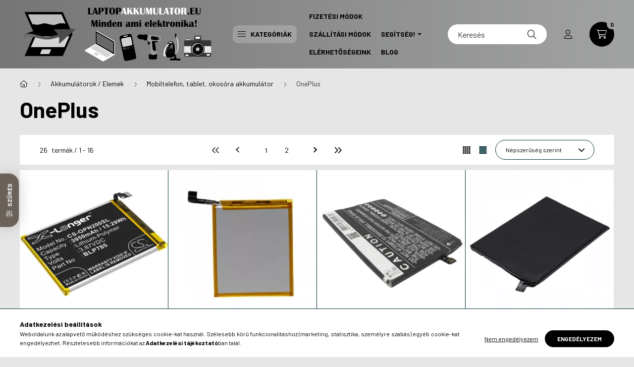

--- FILE ---
content_type: text/html; charset=UTF-8
request_url: https://laptopakkumulator.eu/akkumulatorok-/-elemek/mobiltelefon-tablet-okosora-akkumulator/oneplus
body_size: 35401
content:
<!DOCTYPE html>
<html lang="hu">
    <head>
        <meta charset="utf-8">
<meta name="description" content="OnePlus, Mobiltelefon, tablet, okosóra akkumulátor, Akkumulátorok / Elemek, Laptopakkumulator.eu">
<meta name="robots" content="index, follow">
<meta http-equiv="X-UA-Compatible" content="IE=Edge">
<meta property="og:site_name" content="Laptopakkumulator.eu" />
<meta property="og:title" content="OnePlus - Mobiltelefon, tablet, okosóra akkumulátor - Akkumu">
<meta property="og:description" content="OnePlus, Mobiltelefon, tablet, okosóra akkumulátor, Akkumulátorok / Elemek, Laptopakkumulator.eu">
<meta property="og:type" content="website">
<meta property="og:url" content="https://laptopakkumulator.eu/akkumulatorok-/-elemek/mobiltelefon-tablet-okosora-akkumulator/oneplus">
<meta name="google-site-verification" content="U2EinSceMUJJtS0PEGcULpR1ouuE3dd79kKF3LOihsM">
<meta name="mobile-web-app-capable" content="yes">
<meta name="apple-mobile-web-app-capable" content="yes">
<meta name="MobileOptimized" content="320">
<meta name="HandheldFriendly" content="true">

<title>OnePlus - Mobiltelefon, tablet, okosóra akkumulátor - Akkumu</title>


<script>
var service_type="shop";
var shop_url_main="https://laptopakkumulator.eu";
var actual_lang="hu";
var money_len="0";
var money_thousend=" ";
var money_dec=",";
var shop_id=57416;
var unas_design_url="https:"+"/"+"/"+"laptopakkumulator.eu"+"/"+"!common_design"+"/"+"custom"+"/"+"laptopakkumulator.unas.hu"+"/";
var unas_design_code='0';
var unas_base_design_code='2300';
var unas_design_ver=4;
var unas_design_subver=1;
var unas_shop_url='https://laptopakkumulator.eu';
var responsive="yes";
var price_nullcut_disable=1;
var config_plus=new Array();
config_plus['product_tooltip']=1;
config_plus['cart_fly_id']="cart-box__fly-to-desktop";
config_plus['cart_redirect']=2;
config_plus['cart_refresh_force']="1";
config_plus['money_type']='Ft';
config_plus['money_type_display']='Ft';
var lang_text=new Array();

var UNAS = UNAS || {};
UNAS.shop={"base_url":'https://laptopakkumulator.eu',"domain":'laptopakkumulator.eu',"username":'laptopakkumulator.unas.hu',"id":57416,"lang":'hu',"currency_type":'Ft',"currency_code":'HUF',"currency_rate":'1',"currency_length":0,"base_currency_length":0,"canonical_url":'https://laptopakkumulator.eu/akkumulatorok-/-elemek/mobiltelefon-tablet-okosora-akkumulator/oneplus'};
UNAS.design={"code":'0',"page":'product_list'};
UNAS.api_auth="9ddc4a9fd4b768bc8cac2d10fec38cd7";
UNAS.customer={"email":'',"id":0,"group_id":0,"without_registration":0};
UNAS.shop["category_id"]="528479";
UNAS.shop["only_private_customer_can_purchase"] = false;
 

UNAS.text = {
    "button_overlay_close": `Bezár`,
    "popup_window": `Felugró ablak`,
    "list": `lista`,
    "updating_in_progress": `frissítés folyamatban`,
    "updated": `frissítve`,
    "is_opened": `megnyitva`,
    "is_closed": `bezárva`,
    "deleted": `törölve`,
    "consent_granted": `hozzájárulás megadva`,
    "consent_rejected": `hozzájárulás elutasítva`,
    "field_is_incorrect": `mező hibás`,
    "error_title": `Hiba!`,
    "product_variants": `termék változatok`,
    "product_added_to_cart": `A termék a kosárba került`,
    "product_added_to_cart_with_qty_problem": `A termékből csak [qty_added_to_cart] [qty_unit] került kosárba`,
    "product_removed_from_cart": `A termék törölve a kosárból`,
    "reg_title_name": `Név`,
    "reg_title_company_name": `Cégnév`,
    "number_of_items_in_cart": `Kosárban lévő tételek száma`,
    "cart_is_empty": `A kosár üres`,
    "cart_updated": `A kosár frissült`
};



UNAS.text["delete_from_favourites"]= `Törlés a kedvencek közül`;
UNAS.text["add_to_favourites"]= `Kedvencekhez`;






window.lazySizesConfig=window.lazySizesConfig || {};
window.lazySizesConfig.loadMode=1;
window.lazySizesConfig.loadHidden=false;

window.dataLayer = window.dataLayer || [];
function gtag(){dataLayer.push(arguments)};
gtag('js', new Date());
</script>

<script src="https://laptopakkumulator.eu/!common_packages/jquery/jquery-3.2.1.js?mod_time=1682493235"></script>
<script src="https://laptopakkumulator.eu/!common_packages/jquery/plugins/migrate/migrate.js?mod_time=1682493235"></script>
<script src="https://laptopakkumulator.eu/!common_packages/jquery/plugins/tippy/popper-2.4.4.min.js?mod_time=1682493235"></script>
<script src="https://laptopakkumulator.eu/!common_packages/jquery/plugins/tippy/tippy-bundle.umd.min.js?mod_time=1682493235"></script>
<script src="https://laptopakkumulator.eu/!common_packages/jquery/plugins/ui/ui_slider-1.11.4.js?mod_time=1682493235"></script>
<script src="https://laptopakkumulator.eu/!common_packages/jquery/plugins/ui/ui_touch-punch.js?mod_time=1682493235"></script>
<script src="https://laptopakkumulator.eu/!common_packages/jquery/plugins/tools/overlay/overlay.js?mod_time=1753784913"></script>
<script src="https://laptopakkumulator.eu/!common_packages/jquery/plugins/tools/toolbox/toolbox.expose.js?mod_time=1724322378"></script>
<script src="https://laptopakkumulator.eu/!common_packages/jquery/plugins/lazysizes/lazysizes.min.js?mod_time=1682493235"></script>
<script src="https://laptopakkumulator.eu/!common_packages/jquery/plugins/lazysizes/plugins/bgset/ls.bgset.min.js?mod_time=1752825097"></script>
<script src="https://laptopakkumulator.eu/!common_packages/jquery/own/shop_common/exploded/common.js?mod_time=1764831093"></script>
<script src="https://laptopakkumulator.eu/!common_packages/jquery/own/shop_common/exploded/common_overlay.js?mod_time=1754986321"></script>
<script src="https://laptopakkumulator.eu/!common_packages/jquery/own/shop_common/exploded/common_shop_popup.js?mod_time=1754991412"></script>
<script src="https://laptopakkumulator.eu/!common_packages/jquery/own/shop_common/exploded/page_product_list.js?mod_time=1725525511"></script>
<script src="https://laptopakkumulator.eu/!common_packages/jquery/own/shop_common/exploded/function_favourites.js?mod_time=1725525511"></script>
<script src="https://laptopakkumulator.eu/!common_packages/jquery/own/shop_common/exploded/function_recommend.js?mod_time=1751452520"></script>
<script src="https://laptopakkumulator.eu/!common_packages/jquery/own/shop_common/exploded/function_product_print.js?mod_time=1725525511"></script>
<script src="https://laptopakkumulator.eu/!common_packages/jquery/own/shop_common/exploded/function_product_subscription.js?mod_time=1751452520"></script>
<script src="https://laptopakkumulator.eu/!common_packages/jquery/own/shop_common/exploded/function_param_filter.js?mod_time=1764233414"></script>
<script src="https://laptopakkumulator.eu/!common_packages/jquery/plugins/hoverintent/hoverintent.js?mod_time=1682493235"></script>
<script src="https://laptopakkumulator.eu/!common_packages/jquery/own/shop_tooltip/shop_tooltip.js?mod_time=1753441722"></script>
<script src="https://laptopakkumulator.eu/!common_design/base/002300/main.js?mod_time=1754402058"></script>
<script src="https://laptopakkumulator.eu/!common_packages/jquery/plugins/flickity/v3/flickity.pkgd.min.js?mod_time=1753784913"></script>
<script src="https://laptopakkumulator.eu/!common_packages/jquery/plugins/toastr/toastr.min.js?mod_time=1682493235"></script>

<link href="https://laptopakkumulator.eu/temp/shop_57416_0a40a788ce6a497b30964ab944745765.css?mod_time=1768561382" rel="stylesheet" type="text/css">

<link href="https://laptopakkumulator.eu/akkumulatorok-/-elemek/mobiltelefon-tablet-okosora-akkumulator/oneplus" rel="canonical">
<link href="https://laptopakkumulator.eu/akkumulatorok-/-elemek/mobiltelefon-tablet-okosora-akkumulator/oneplus,2" rel="next">
<link href="https://laptopakkumulator.eu/shop_ordered/57416/design_pic/favicon.ico" rel="shortcut icon">
<script>
        var google_consent=1;
    
        gtag('consent', 'default', {
           'ad_storage': 'granted',
           'ad_user_data': 'granted',
           'ad_personalization': 'granted',
           'analytics_storage': 'granted',
           'functionality_storage': 'granted',
           'personalization_storage': 'granted',
           'security_storage': 'granted'
        });

    
        gtag('consent', 'update', {
           'ad_storage': 'granted',
           'ad_user_data': 'granted',
           'ad_personalization': 'granted',
           'analytics_storage': 'granted',
           'functionality_storage': 'granted',
           'personalization_storage': 'granted',
           'security_storage': 'granted'
        });

        </script>
    <script async src="https://www.googletagmanager.com/gtag/js?id=UA-112194151-1"></script>    <script>
    gtag('config', 'UA-112194151-1');

        </script>
        <script>
    var google_analytics=1;

            gtag('event', 'view_item_list', {
              "currency": "HUF",
              "items": [
                                        {
                          "item_id": "REBA000397",
                          "item_name": "  OnePlus BLP785 helyettesítő mobiltelefon akkumulátor (Li-Polymer, 3950mAh / 15.29Wh, 3.87V) - Utángyártott",
                                                    "item_category": "Akkumulátorok / Elemek/Mobiltelefon, tablet, okosóra akkumulátor/OnePlus",                          "price": '3700',
                          "list_position": 1,
                          "list_name": 'Akkumulátorok / Elemek/Mobiltelefon, tablet, okosóra akkumulátor/OnePlus'
                      }
                    ,                      {
                          "item_id": "REBA000400",
                          "item_name": "  OnePlus BLP657 helyettesítő mobiltelefon akkumulátor (Li-Polymer, 3300mAh / 12.71Wh, 3.85V) - Utángyártott",
                                                    "item_category": "Akkumulátorok / Elemek/Mobiltelefon, tablet, okosóra akkumulátor/OnePlus",                          "price": '5890',
                          "list_position": 2,
                          "list_name": 'Akkumulátorok / Elemek/Mobiltelefon, tablet, okosóra akkumulátor/OnePlus'
                      }
                    ,                      {
                          "item_id": "REBR002074",
                          "item_name": "  OnePlus A0001 készülékhez mobiltelefon akkumulátor (3.8V, 3100mAh / 11.78Wh, Li-Polymer) - Utángyártott",
                                                    "item_category": "Akkumulátorok / Elemek/Mobiltelefon, tablet, okosóra akkumulátor/OnePlus",                          "price": '6390',
                          "list_position": 3,
                          "list_name": 'Akkumulátorok / Elemek/Mobiltelefon, tablet, okosóra akkumulátor/OnePlus'
                      }
                    ,                      {
                          "item_id": "REBA002268",
                          "item_name": "  OnePlus Nord CE 5G EB2103 készülékhez mobiltelefon akkumulátor (Li-Polymer, 7.74V, 2200mAh / 17.03Wh) - Utángyártott",
                                                    "item_category": "Akkumulátorok / Elemek/Mobiltelefon, tablet, okosóra akkumulátor/OnePlus",                          "price": '9190',
                          "list_position": 4,
                          "list_name": 'Akkumulátorok / Elemek/Mobiltelefon, tablet, okosóra akkumulátor/OnePlus'
                      }
                    ,                      {
                          "item_id": "REBA000408",
                          "item_name": "  OnePlus BLP745 helyettesítő mobiltelefon akkumulátor (Li-Polymer, 3900mAh / 15.02Wh, 3.85V) - Utángyártott",
                                                    "item_category": "Akkumulátorok / Elemek/Mobiltelefon, tablet, okosóra akkumulátor/OnePlus",                          "price": '9190',
                          "list_position": 5,
                          "list_name": 'Akkumulátorok / Elemek/Mobiltelefon, tablet, okosóra akkumulátor/OnePlus'
                      }
                    ,                      {
                          "item_id": "REBV000241",
                          "item_name": "  Oneplus BLP925 helyettesítő mobiltelefon akkumulátor (Li-Polymer, 7.74V, 18.58Wh / 2400mAh) - Utángyártott",
                                                    "item_category": "Akkumulátorok / Elemek/Mobiltelefon, tablet, okosóra akkumulátor/OnePlus",                          "price": '9090',
                          "list_position": 6,
                          "list_name": 'Akkumulátorok / Elemek/Mobiltelefon, tablet, okosóra akkumulátor/OnePlus'
                      }
                    ,                      {
                          "item_id": "REBJ000665",
                          "item_name": "  Oneplus BLP761 helyettesítő mobiltelefon akkumulátor (Li-Polymer, 3.85V, 4200mAh / 16.17Wh) - Utángyártott",
                                                    "item_category": "Akkumulátorok / Elemek/Mobiltelefon, tablet, okosóra akkumulátor/OnePlus",                          "price": '6490',
                          "list_position": 7,
                          "list_name": 'Akkumulátorok / Elemek/Mobiltelefon, tablet, okosóra akkumulátor/OnePlus'
                      }
                    ,                      {
                          "item_id": "REBV000261",
                          "item_name": "  Oneplus BLP699 helyettesítő mobiltelefon akkumulátor (Li-Polymer, 3.85V, 15.02Wh / 3900mAh) - Utángyártott",
                                                    "item_category": "Akkumulátorok / Elemek/Mobiltelefon, tablet, okosóra akkumulátor/OnePlus",                          "price": '6390',
                          "list_position": 8,
                          "list_name": 'Akkumulátorok / Elemek/Mobiltelefon, tablet, okosóra akkumulátor/OnePlus'
                      }
                    ,                      {
                          "item_id": "REBA003309",
                          "item_name": "  Oneplus BLP945 helyettesítő mobiltelefon akkumulátor (Li-Polymer, 7.74V, 18.19Wh / 2350mAh) - Utángyártott",
                                                    "item_category": "Akkumulátorok / Elemek/Mobiltelefon, tablet, okosóra akkumulátor/OnePlus",                          "price": '10590',
                          "list_position": 9,
                          "list_name": 'Akkumulátorok / Elemek/Mobiltelefon, tablet, okosóra akkumulátor/OnePlus'
                      }
                    ,                      {
                          "item_id": "REBA003311",
                          "item_name": "  OnePlus BLP633 helyettesítő mobiltelefon akkumulátor (Li-Polymer, 3.85V, 11.55Wh / 3000mAh) - Utángyártott",
                                                    "item_category": "Akkumulátorok / Elemek/Mobiltelefon, tablet, okosóra akkumulátor/OnePlus",                          "price": '5890',
                          "list_position": 10,
                          "list_name": 'Akkumulátorok / Elemek/Mobiltelefon, tablet, okosóra akkumulátor/OnePlus'
                      }
                    ,                      {
                          "item_id": "REBA003310",
                          "item_name": "  OnePlus BLP685 helyettesítő mobiltelefon akkumulátor (Li-Polymer, 3.85V, 13.86Wh / 3600mAh) - Utángyártott",
                                                    "item_category": "Akkumulátorok / Elemek/Mobiltelefon, tablet, okosóra akkumulátor/OnePlus",                          "price": '5490',
                          "list_position": 11,
                          "list_name": 'Akkumulátorok / Elemek/Mobiltelefon, tablet, okosóra akkumulátor/OnePlus'
                      }
                    ,                      {
                          "item_id": "REBJ000641",
                          "item_name": "  Oneplus BLPA25 helyettesítő mobiltelefon akkumulátor (Li-Polymer, 7.82V, 2630mAh / 20.57Wh) - Utángyártott",
                                                    "item_category": "Akkumulátorok / Elemek/Mobiltelefon, tablet, okosóra akkumulátor/OnePlus",                          "price": '9990',
                          "list_position": 12,
                          "list_name": 'Akkumulátorok / Elemek/Mobiltelefon, tablet, okosóra akkumulátor/OnePlus'
                      }
                    ,                      {
                          "item_id": "REBJ000664",
                          "item_name": "  Oneplus BLP801 helyettesítő mobiltelefon akkumulátor (Li-Polymer, 7.74V, 1800mAh / 13.93Wh) - Utángyártott",
                                                    "item_category": "Akkumulátorok / Elemek/Mobiltelefon, tablet, okosóra akkumulátor/OnePlus",                          "price": '8790',
                          "list_position": 13,
                          "list_name": 'Akkumulátorok / Elemek/Mobiltelefon, tablet, okosóra akkumulátor/OnePlus'
                      }
                    ,                      {
                          "item_id": "REBA005502",
                          "item_name": "  Oneplus BLP815 helyettesítő mobiltelefon akkumulátor (Li-Polymer, 3.87V, 4150mAh / 16.06Wh) - Utángyártott",
                                                    "item_category": "Akkumulátorok / Elemek/Mobiltelefon, tablet, okosóra akkumulátor/OnePlus",                          "price": '6490',
                          "list_position": 14,
                          "list_name": 'Akkumulátorok / Elemek/Mobiltelefon, tablet, okosóra akkumulátor/OnePlus'
                      }
                    ,                      {
                          "item_id": "REBV000177",
                          "item_name": "  Oneplus BLP827 helyettesítő mobiltelefon akkumulátor (Li-Polymer, 7.4V, 16.28Wh / 2200mAh) - Utángyártott",
                                                    "item_category": "Akkumulátorok / Elemek/Mobiltelefon, tablet, okosóra akkumulátor/OnePlus",                          "price": '9090',
                          "list_position": 15,
                          "list_name": 'Akkumulátorok / Elemek/Mobiltelefon, tablet, okosóra akkumulátor/OnePlus'
                      }
                    ,                      {
                          "item_id": "REBG000399",
                          "item_name": "  Oneplus BLP613 helyettesítő mobiltelefon akkumulátor (Li-Polymer, 3.8V, 3000mAh / 11.40Wh) - Utángyártott",
                                                    "item_category": "Akkumulátorok / Elemek/Mobiltelefon, tablet, okosóra akkumulátor/OnePlus",                          "price": '5590',
                          "list_position": 16,
                          "list_name": 'Akkumulátorok / Elemek/Mobiltelefon, tablet, okosóra akkumulátor/OnePlus'
                      }
                                  ],
              'non_interaction': true
        });
           </script>
           <script>
        gtag('config', 'AW-823330420');
                </script>
                <script>
                       gtag('config', 'AW-692690556');
                </script>
                <script>
            gtag('config', 'AW-736389711');
        </script>
            <script>
        var google_ads=1;

                gtag('event','remarketing', {
            'ecomm_pagetype': 'category',
            'ecomm_prodid': ["REBA000397","REBA000400","REBR002074","REBA002268","REBA000408","REBV000241","REBJ000665","REBV000261","REBA003309","REBA003311","REBA003310","REBJ000641","REBJ000664","REBA005502","REBV000177","REBG000399"]        });
            </script>
    
    <script>
    var facebook_pixel=1;
    /* <![CDATA[ */
        !function(f,b,e,v,n,t,s){if(f.fbq)return;n=f.fbq=function(){n.callMethod?
            n.callMethod.apply(n,arguments):n.queue.push(arguments)};if(!f._fbq)f._fbq=n;
            n.push=n;n.loaded=!0;n.version='2.0';n.queue=[];t=b.createElement(e);t.async=!0;
            t.src=v;s=b.getElementsByTagName(e)[0];s.parentNode.insertBefore(t,s)}(window,
                document,'script','//connect.facebook.net/en_US/fbevents.js');

        fbq('init', '846222492245554');
                fbq('track', 'PageView', {}, {eventID:'PageView.aWqGHb1z489cSPCRxOsuQwAALX0'});
        
        $(document).ready(function() {
            $(document).on("addToCart", function(event, product_array){
                facebook_event('AddToCart',{
					content_name: product_array.name,
					content_category: product_array.category,
					content_ids: [product_array.sku],
					contents: [{'id': product_array.sku, 'quantity': product_array.qty}],
					content_type: 'product',
					value: product_array.price,
					currency: 'HUF'
				}, {eventID:'AddToCart.' + product_array.event_id});
            });

            $(document).on("addToFavourites", function(event, product_array){
                facebook_event('AddToWishlist', {
                    content_ids: [product_array.sku],
                    content_type: 'product'
                }, {eventID:'AddToFavourites.' + product_array.event_id});
            });
        });

    /* ]]> */
    </script>


        <meta content="width=device-width, initial-scale=1.0" name="viewport" />
        <link rel="preconnect" href="https://fonts.gstatic.com">
        <link rel="preload" href="https://fonts.googleapis.com/css2?family=Barlow:wght@200;400;700&display=swap" as="style" />
        <link rel="stylesheet" href="https://fonts.googleapis.com/css2?family=Barlow:wght@200;400;700&display=swap" media="print" onload="this.media='all'">
        <noscript>
            <link rel="stylesheet" href="https://fonts.googleapis.com/css2?family=Barlow:wght@200;400;700&display=swap" />
        </noscript>
        
        
        
        
        

        
        
        
        
                        
                             <style>
                .carousel-banner_start_big .carousel-cell {
                    padding-top: 43.8095238095%;
                }
                                @media (max-width: 991.98px){
                    .carousel-banner_start_big .carousel-cell {
                        padding-top: 43.8095238095%;
                    }
                }
                                                @media (max-width: 767.98px){
                    .carousel-banner_start_big .carousel-cell {
                        padding-top: 43.8095238095%;
                    }
                }
                                                @media (max-width: 575.98px){
                    .carousel-banner_start_big .carousel-cell {
                        padding-top: 43.8095238095%;
                    }
                }
                            </style>

                                                                                        <link rel="preload" media="(min-width: 992px)" imagesrcset="https://laptopakkumulator.eu/!common_design/custom/laptopakkumulator.unas.hu/element/layout_hu_banner_start_big-1050_2_default.png?time=1766387811 1x, https://laptopakkumulator.eu/!common_design/custom/laptopakkumulator.unas.hu/element/layout_hu_banner_start_big-1050_2_default_retina.png?time=1766387811 2x" href="https://laptopakkumulator.eu/!common_design/custom/laptopakkumulator.unas.hu/element/layout_hu_banner_start_big-1050_2_default.png?time=1766387811" as="image">
                        
                <style>                                            </style>    
    
            
            
            
            
            
            
            
                
        
    </head>

                
                
    
    
    
    
    
    
    
    
    
    
                             
    
    
    
    
    <body class='design_ver4 design_subver1' id="ud_shop_art">
    
    <div id="image_to_cart" style="display:none; position:absolute; z-index:100000;"></div>
<div class="overlay_common overlay_warning" id="overlay_cart_add"></div>
<script>$(document).ready(function(){ overlay_init("cart_add",{"onBeforeLoad":false}); });</script>
<div class="overlay_common overlay_ok" id="overlay_cart_add_ok"></div>
<script>$(document).ready(function(){ overlay_init("cart_add_ok",[]); });</script>
<div class="overlay_common overlay_dialog" id="overlay_save_filter"></div>
<script>$(document).ready(function(){ overlay_init("save_filter",{"closeOnEsc":true,"closeOnClick":true}); });</script>
<div id="overlay_login_outer"></div>	
	<script>
	$(document).ready(function(){
	    var login_redir_init="";

		$("#overlay_login_outer").overlay({
			onBeforeLoad: function() {
                var login_redir_temp=login_redir_init;
                if (login_redir_act!="") {
                    login_redir_temp=login_redir_act;
                    login_redir_act="";
                }

									$.ajax({
						type: "GET",
						async: true,
						url: "https://laptopakkumulator.eu/shop_ajax/ajax_popup_login.php",
						data: {
							shop_id:"57416",
							lang_master:"hu",
                            login_redir:login_redir_temp,
							explicit:"ok",
							get_ajax:"1"
						},
						success: function(data){
							$("#overlay_login_outer").html(data);
							if (unas_design_ver >= 5) $("#overlay_login_outer").modal('show');
							$('#overlay_login1 input[name=shop_pass_login]').keypress(function(e) {
								var code = e.keyCode ? e.keyCode : e.which;
								if(code.toString() == 13) {		
									document.form_login_overlay.submit();		
								}	
							});	
						}
					});
								},
			top: 50,
			mask: {
	color: "#000000",
	loadSpeed: 200,
	maskId: "exposeMaskOverlay",
	opacity: 0.7
},
			closeOnClick: (config_plus['overlay_close_on_click_forced'] === 1),
			onClose: function(event, overlayIndex) {
				$("#login_redir").val("");
			},
			load: false
		});
		
			});
	function overlay_login() {
		$(document).ready(function(){
			$("#overlay_login_outer").overlay().load();
		});
	}
	function overlay_login_remind() {
        if (unas_design_ver >= 5) {
            $("#overlay_remind").overlay().load();
        } else {
            $(document).ready(function () {
                $("#overlay_login_outer").overlay().close();
                setTimeout('$("#overlay_remind").overlay().load();', 250);
            });
        }
	}

    var login_redir_act="";
    function overlay_login_redir(redir) {
        login_redir_act=redir;
        $("#overlay_login_outer").overlay().load();
    }
	</script>  
	<div class="overlay_common overlay_info" id="overlay_remind"></div>
<script>$(document).ready(function(){ overlay_init("remind",[]); });</script>

	<script>
    	function overlay_login_error_remind() {
		$(document).ready(function(){
			load_login=0;
			$("#overlay_error").overlay().close();
			setTimeout('$("#overlay_remind").overlay().load();', 250);	
		});
	}
	</script>  
	<div class="overlay_common overlay_info" id="overlay_newsletter"></div>
<script>$(document).ready(function(){ overlay_init("newsletter",[]); });</script>

<script>
function overlay_newsletter() {
    $(document).ready(function(){
        $("#overlay_newsletter").overlay().load();
    });
}
</script>
<div class="overlay_common overlay_info" id="overlay_product_subscription"></div>
<script>$(document).ready(function(){ overlay_init("product_subscription",[]); });</script>
<div class="overlay_common overlay_error" id="overlay_script"></div>
<script>$(document).ready(function(){ overlay_init("script",[]); });</script>
    <script>
    $(document).ready(function() {
        $.ajax({
            type: "GET",
            url: "https://laptopakkumulator.eu/shop_ajax/ajax_stat.php",
            data: {master_shop_id:"57416",get_ajax:"1"}
        });
    });
    </script>
    

    <div id="container" class="page_shop_art_528479 nav-position-bottom text-type--horizontal text-type--sticky">
                
                <header class="header header--mobile py-3 px-4 d-flex justify-content-center d-sm-none position-relative">
                <div id="header_logo_img" class="js-element header_logo logo" data-element-name="header_logo">
        <div class="header_logo-img-container">
            <div class="header_logo-img-wrapper">
                                                <a href="https://laptopakkumulator.eu/">                    <picture>
                                                <source srcset="https://laptopakkumulator.eu/!common_design/custom/laptopakkumulator.unas.hu/element/layout_hu_header_logo-400x120_1_default.png?time=1659604518 1x, https://laptopakkumulator.eu/!common_design/custom/laptopakkumulator.unas.hu/element/layout_hu_header_logo-400x120_1_default_retina.png?time=1659604518 2x" />
                        <img                              width="400" height="120"
                                                          src="https://laptopakkumulator.eu/!common_design/custom/laptopakkumulator.unas.hu/element/layout_hu_header_logo-400x120_1_default.png?time=1659604518"                             
                             alt="Laptopakkumulator.eu                        "/>
                    </picture>
                    </a>                                        </div>
        </div>
    </div>

            
        </header>
        <header id="header--desktop" class="header header--desktop d-none d-sm-block js-header">
            <div class="header-inner js-header-inner">
                <div class="container">
                    <div class="header-row position-relative">
                        <div class="row gutters-10 gutters-xl-15 flex-nowrap justify-content-center align-items-center">
                            <div class="header__left col col-lg-auto position-static">
                                <div class="header__left-inner d-flex align-items-center">
                                        <div id="header_logo_img" class="js-element header_logo logo mr-4 mr-xl-0" data-element-name="header_logo">
        <div class="header_logo-img-container">
            <div class="header_logo-img-wrapper">
                                                <a href="https://laptopakkumulator.eu/">                    <picture>
                                                <source srcset="https://laptopakkumulator.eu/!common_design/custom/laptopakkumulator.unas.hu/element/layout_hu_header_logo-400x120_1_default.png?time=1659604518 1x, https://laptopakkumulator.eu/!common_design/custom/laptopakkumulator.unas.hu/element/layout_hu_header_logo-400x120_1_default_retina.png?time=1659604518 2x" />
                        <img                              width="400" height="120"
                                                          src="https://laptopakkumulator.eu/!common_design/custom/laptopakkumulator.unas.hu/element/layout_hu_header_logo-400x120_1_default.png?time=1659604518"                             
                             alt="Laptopakkumulator.eu                        "/>
                    </picture>
                    </a>                                        </div>
        </div>
    </div>

                                                                        <button type="button" class="hamburger__dropdown-btn btn dropdown--btn d-xl-none" id="hamburger__dropdown-btn" aria-label="hamburger button" data-btn-for=".hamburger-box__dropdown">
                                        <div class="hamburger">
                                            <span class="first-line"></span>
                                            <span class="second-line"></span>
                                            <span class="last-line"></span>
                                        </div>
                                        Kategóriák
                                    </button>
                                                                    </div>
                            </div>
                            <div class="header__right col-auto col-lg position-static">
                                <div class="row gutters-10 flex-nowrap align-items-center">
                                                                        <div class="col-auto position-static flex-shrink-1">
                                        <nav class="navbar d-none d-lg-flex navbar-expand navbar-light position-static">
                                                                                        <ul id="nav--cat" class="nav nav--cat js-navbar-nav">
                                                <li class="nav-item dropdown nav--main nav-item--products">
                                                    <a class="nav-link nav-link--products d-none d-xl-flex" href="#" onclick="event.preventDefault();" role="button" data-toggle="dropdown" aria-expanded="false" aria-haspopup="true">
                                                        <div class="hamburger nav-link--hamburger">
                                                            <span class="first-line"></span>
                                                            <span class="second-line"></span>
                                                            <span class="last-line"></span>
                                                        </div>
                                                        Kategóriák
                                                    </a>
                                                    <div id="dropdown-cat"class="dropdown-menu d-lg-none d-xl-block clearfix dropdown--cat dropdown--level-0">
                                                                <ul class="nav-list--0">
        <li id="nav-item-new" class="nav-item spec-item js-nav-item-new">
                <a class="nav-link" href="https://laptopakkumulator.eu/shop_artspec.php?artspec=2">
                                <span class="nav-link__text">
                Újdonságok&nbsp;            </span>
                    </a>
            </li>
        <li id="nav-item-akcio" class="nav-item spec-item js-nav-item-akcio">
                <a class="nav-link" href="https://laptopakkumulator.eu/shop_artspec.php?artspec=1">
                                <span class="nav-link__text">
                Akciók&nbsp;            </span>
                    </a>
            </li>
        <li id="nav-item-735014" class="nav-item dropdown js-nav-item-735014">
                <a class="nav-link arrow-effect-on-hover" href="#" role="button" data-toggle="dropdown" aria-haspopup="true" aria-expanded="false" onclick="handleSub('735014','https://laptopakkumulator.eu/shop_ajax/ajax_box_cat.php?get_ajax=1&type=layout&change_lang=hu&level=1&key=735014&box_var_name=shop_cat&box_var_layout_cache=1&box_var_expand_cache=yes&box_var_expand_cache_name=desktop&box_var_layout_level0=0&box_var_layout_level1=1&box_var_layout=2&box_var_ajax=1&box_var_section=content&box_var_highlight=yes&box_var_type=expand&box_var_div=no');return false;">
                                <span class="nav-link__text">
                Akkumulátorok / Elemek&nbsp;            </span>
            <span class="arrow arrow--right"><span></span></span>        </a>
                                <div class="megasubmenu dropdown-menu">
                <div class="loading-spinner"></div>
                            </div>
                        </li>
        <li id="nav-item-390123" class="nav-item dropdown js-nav-item-390123">
                <a class="nav-link arrow-effect-on-hover" href="#" role="button" data-toggle="dropdown" aria-haspopup="true" aria-expanded="false" onclick="handleSub('390123','https://laptopakkumulator.eu/shop_ajax/ajax_box_cat.php?get_ajax=1&type=layout&change_lang=hu&level=1&key=390123&box_var_name=shop_cat&box_var_layout_cache=1&box_var_expand_cache=yes&box_var_expand_cache_name=desktop&box_var_layout_level0=0&box_var_layout_level1=1&box_var_layout=2&box_var_ajax=1&box_var_section=content&box_var_highlight=yes&box_var_type=expand&box_var_div=no');return false;">
                                <span class="nav-link__text">
                Töltők / Adapterek&nbsp;            </span>
            <span class="arrow arrow--right"><span></span></span>        </a>
                                <div class="megasubmenu dropdown-menu">
                <div class="loading-spinner"></div>
                            </div>
                        </li>
        <li id="nav-item-580580" class="nav-item dropdown js-nav-item-580580">
                <a class="nav-link arrow-effect-on-hover" href="#" role="button" data-toggle="dropdown" aria-haspopup="true" aria-expanded="false" onclick="handleSub('580580','https://laptopakkumulator.eu/shop_ajax/ajax_box_cat.php?get_ajax=1&type=layout&change_lang=hu&level=1&key=580580&box_var_name=shop_cat&box_var_layout_cache=1&box_var_expand_cache=yes&box_var_expand_cache_name=desktop&box_var_layout_level0=0&box_var_layout_level1=1&box_var_layout=2&box_var_ajax=1&box_var_section=content&box_var_highlight=yes&box_var_type=expand&box_var_div=no');return false;">
                                <span class="nav-link__text">
                Kábelek / Átalakítók&nbsp;            </span>
            <span class="arrow arrow--right"><span></span></span>        </a>
                                <div class="megasubmenu dropdown-menu">
                <div class="loading-spinner"></div>
                            </div>
                        </li>
        <li id="nav-item-258616" class="nav-item dropdown js-nav-item-258616">
                <a class="nav-link arrow-effect-on-hover" href="#" role="button" data-toggle="dropdown" aria-haspopup="true" aria-expanded="false" onclick="handleSub('258616','https://laptopakkumulator.eu/shop_ajax/ajax_box_cat.php?get_ajax=1&type=layout&change_lang=hu&level=1&key=258616&box_var_name=shop_cat&box_var_layout_cache=1&box_var_expand_cache=yes&box_var_expand_cache_name=desktop&box_var_layout_level0=0&box_var_layout_level1=1&box_var_layout=2&box_var_ajax=1&box_var_section=content&box_var_highlight=yes&box_var_type=expand&box_var_div=no');return false;">
                                <span class="nav-link__text">
                Tartozékok&nbsp;            </span>
            <span class="arrow arrow--right"><span></span></span>        </a>
                                <div class="megasubmenu dropdown-menu">
                <div class="loading-spinner"></div>
                            </div>
                        </li>
        <li id="nav-item-750527" class="nav-item dropdown js-nav-item-750527">
                <a class="nav-link arrow-effect-on-hover" href="#" role="button" data-toggle="dropdown" aria-haspopup="true" aria-expanded="false" onclick="handleSub('750527','https://laptopakkumulator.eu/shop_ajax/ajax_box_cat.php?get_ajax=1&type=layout&change_lang=hu&level=1&key=750527&box_var_name=shop_cat&box_var_layout_cache=1&box_var_expand_cache=yes&box_var_expand_cache_name=desktop&box_var_layout_level0=0&box_var_layout_level1=1&box_var_layout=2&box_var_ajax=1&box_var_section=content&box_var_highlight=yes&box_var_type=expand&box_var_div=no');return false;">
                                <span class="nav-link__text">
                Egyéb&nbsp;            </span>
            <span class="arrow arrow--right"><span></span></span>        </a>
                                <div class="megasubmenu dropdown-menu">
                <div class="loading-spinner"></div>
                            </div>
                        </li>
    </ul>

    
                                                    </div>
                                                </li>
                                            </ul>
                                                                                                                                                                    
    <ul id="nav--menu" class="nav nav--menu js-navbar-nav">
                    <li class="nav-item nav--main js-nav-item-498527">
                                <a class="nav-link" href="https://laptopakkumulator.eu/shop_contact.php?tab=payment">
                                    Fizetési Módok
                </a>
                            </li>
                    <li class="nav-item nav--main js-nav-item-713278">
                                <a class="nav-link" href="https://laptopakkumulator.eu/shop_contact.php?tab=shipping">
                                    Szállítási Módok
                </a>
                            </li>
                    <li class="nav-item dropdown nav--main js-nav-item-302737">
                                <a class="nav-link dropdown-toggle" href="#" role="button" data-toggle="dropdown" aria-haspopup="true" aria-expanded="false">
                                    Segítség!
                </a>
                                                        
    <ul id="nav--menu" class="dropdown-menu dropdown--menu dropdown-level--1">
                    <li class="nav-item nav--main js-nav-item-685968">
                                <a class="dropdown-item" href="https://laptopakkumulator.eu/segitsegakkumulator">
                                    Akkumulátor kiválasztásában
                </a>
                            </li>
                    <li class="nav-item nav--main js-nav-item-942150">
                                <a class="dropdown-item" href="https://laptopakkumulator.eu/segitsegtolto">
                                    Töltő kiválasztásában
                </a>
                            </li>
                    <li class="nav-item nav--main js-nav-item-417397">
                                <a class="dropdown-item" href="https://laptopakkumulator.eu/segitsegszallitas">
                                    Szállítás kiválasztásában
                </a>
                            </li>
                    <li class="nav-item nav--main js-nav-item-848660">
                                <a class="dropdown-item" href="https://laptopakkumulator.eu/spg/848660/Akkumulator-hasznalata">
                                    Akkumulátor használata
                </a>
                            </li>
                    <li class="nav-item nav--main js-nav-item-789869">
                                <a class="dropdown-item" href="https://laptopakkumulator.eu/spg/789869/Akkumulator-hasznalataban">
                                    Akkumulátor használatában
                </a>
                            </li>
                    <li class="nav-item nav--main js-nav-item-588555">
                                <a class="dropdown-item" href="https://laptopakkumulator.eu/spg/588555/Visszakuldesben">
                                    Visszaküldésben
                </a>
                            </li>
                    <li class="nav-item nav--main js-nav-item-500144">
                                <a class="dropdown-item" href="https://laptopakkumulator.eu/segitseg/jotallas">
                                    Jótállás és Kellékszavatosság
                </a>
                            </li>
            </ul>

                            </li>
                    <li class="nav-item nav--main js-nav-item-166042">
                                <a class="nav-link" href="https://laptopakkumulator.eu/shop_contact.php">
                                    Elérhetőségeink
                </a>
                            </li>
                    <li class="nav-item nav--main js-nav-item-155225">
                                <a class="nav-link" href="https://laptopakkumulator.eu/hirek-aktualitasok-blog">
                                    Blog
                </a>
                            </li>
            </ul>

    
                                                                                    </nav>
                                        <script>
    let addOverflowHidden = function() {
        $('.hamburger-box__dropdown-inner').addClass('overflow-hidden');
    }
    function scrollToBreadcrumb() {
        scrollToElement({ element: '.nav-list-breadcrumb', offset: getVisibleDistanceTillHeaderBottom(), scrollIn: '.hamburger-box__dropdown-inner', container: '.hamburger-box__dropdown-inner', duration: 300,  callback: addOverflowHidden });
    }

    function setHamburgerBoxHeight(height) {
        $('.hamburger-box__dropdown').css('height', height + 80);
    }

    let mobileMenuScrollData = [];

    function handleSub2(thisOpenBtn, id, ajaxUrl) {
        let navItem = $('#nav-item-'+id+'--m');
        let openBtn = $(thisOpenBtn);
        let $thisScrollableNavList = navItem.closest('.nav-list-mobile');
        let thisNavListLevel = $thisScrollableNavList.data("level");

        if (typeof thisNavListLevel !== 'undefined') {
            if (thisNavListLevel == 0) {
                $thisScrollableNavList = navItem.closest('.hamburger-box__dropdown-inner');
            }
            mobileMenuScrollData["level_" + thisNavListLevel + "_position"] = $thisScrollableNavList.scrollTop();
            mobileMenuScrollData["level_" + thisNavListLevel + "_element"] = $thisScrollableNavList;
        }

        if (!navItem.hasClass('ajax-loading')) {
            if (catSubOpen2(openBtn, navItem)) {
                if (ajaxUrl) {
                    if (!navItem.hasClass('ajax-loaded')) {
                        catSubLoad2(navItem, ajaxUrl);
                    } else {
                        scrollToBreadcrumb();
                    }
                } else {
                    scrollToBreadcrumb();
                }
            }
        }
    }
    function catSubOpen2(openBtn,navItem) {
        let thisSubMenu = navItem.find('.nav-list-menu--sub').first();
        let thisParentMenu = navItem.closest('.nav-list-menu');
        thisParentMenu.addClass('hidden');

        if (navItem.hasClass('show')) {
            openBtn.attr('aria-expanded','false');
            navItem.removeClass('show');
            thisSubMenu.removeClass('show');
        } else {
            openBtn.attr('aria-expanded','true');
            navItem.addClass('show');
            thisSubMenu.addClass('show');
            if (window.matchMedia('(min-width: 576px) and (max-width: 1259.8px )').matches) {
                let thisSubMenuHeight = thisSubMenu.outerHeight();
                if (thisSubMenuHeight > 0) {
                    setHamburgerBoxHeight(thisSubMenuHeight);
                }
            }
        }
        return true;
    }
    function catSubLoad2(navItem, ajaxUrl){
        let thisSubMenu = $('.nav-list-menu--sub', navItem);
        $.ajax({
            type: 'GET',
            url: ajaxUrl,
            beforeSend: function(){
                navItem.addClass('ajax-loading');
                setTimeout(function (){
                    if (!navItem.hasClass('ajax-loaded')) {
                        navItem.addClass('ajax-loader');
                        thisSubMenu.addClass('loading');
                    }
                }, 150);
            },
            success:function(data){
                thisSubMenu.html(data);
                $(document).trigger("ajaxCatSubLoaded");

                let thisParentMenu = navItem.closest('.nav-list-menu');
                let thisParentBreadcrumb = thisParentMenu.find('> .nav-list-breadcrumb');

                /* ha már van a szülőnek breadcrumbja, akkor azt hozzáfűzzük a gyerekhez betöltéskor */
                if (thisParentBreadcrumb.length > 0) {
                    let thisParentLink = thisParentBreadcrumb.find('.nav-list-parent-link').clone();
                    let thisSubMenuParentLink = thisSubMenu.find('.nav-list-parent-link');
                    thisParentLink.insertBefore(thisSubMenuParentLink);
                }

                navItem.removeClass('ajax-loading ajax-loader').addClass('ajax-loaded');
                thisSubMenu.removeClass('loading');
                if (window.matchMedia('(min-width: 576px) and (max-width: 1259.8px )').matches) {
                    let thisSubMenuHeight = thisSubMenu.outerHeight();
                    setHamburgerBoxHeight(thisSubMenuHeight);
                }
                scrollToBreadcrumb();
            }
        });
    }
    function catBack(thisBtn) {
        let thisCatLevel = $(thisBtn).closest('.nav-list-menu--sub');
        let thisParentItem = $(thisBtn).closest('.nav-item.show');
        let thisParentMenu = thisParentItem.closest('.nav-list-menu');
        let thisBtnDataBelongs = $(thisBtn).data("belongs-to-level");

        if ( typeof thisBtnDataBelongs !== 'undefined' && thisBtnDataBelongs == 0 ) {
            mobileMenuScrollData["level_0_element"].animate({ scrollTop: mobileMenuScrollData["level_0_position"] }, 0, function() {});
        }

        if (window.matchMedia('(min-width: 576px) and (max-width: 1259.8px )').matches) {
            let thisParentMenuHeight = 0;
            if ( thisParentItem.parent('ul').hasClass('nav-list-mobile--0') ) {
                let sumHeight = 0;
                $( thisParentItem.closest('.hamburger-box__dropdown-nav-lists-wrapper').children() ).each(function() {
                    sumHeight+= $(this).outerHeight(true);
                });
                thisParentMenuHeight = sumHeight;
            } else {
                thisParentMenuHeight = thisParentMenu.outerHeight();
            }
            setHamburgerBoxHeight(thisParentMenuHeight);
        }
        if ( thisParentItem.parent('ul').hasClass('nav-list-mobile--0') ) {
            $('.hamburger-box__dropdown-inner').removeClass('overflow-hidden');
        }
        thisParentMenu.removeClass('hidden');
        thisCatLevel.removeClass('show');
        thisParentItem.removeClass('show');
        thisParentItem.find('.nav-button').attr('aria-expanded','false');
    }

    function handleSub($id, $ajaxUrl) {
        let $navItem = $('#nav-item-'+$id);

        if (!$navItem.hasClass('ajax-loading')) {
            if (catSubOpen($navItem)) {
                if (!$navItem.hasClass('ajax-loaded')) {
                    catSubLoad($id, $ajaxUrl);
                }
            }
        }
    }

    function catSubOpen($navItem) {
        handleCloseDropdowns();
        let thisNavLink = $navItem.find('> .nav-link');
        let thisNavItem = thisNavLink.parent();
        let thisNavbarNav = $('.js-navbar-nav');
        let thisDropdownMenu = thisNavItem.find('.dropdown-menu').first();

        /*remove is-opened class form the rest menus (cat+plus)*/
        thisNavbarNav.find('.show').not(thisNavItem).not('.nav-item--products').not('.dropdown--cat').removeClass('show');

        if (thisNavItem.hasClass('show')) {
            thisNavLink.attr('aria-expanded','false');
            thisNavItem.removeClass('show');
            thisDropdownMenu.removeClass('show');
            $('#dropdown-cat').removeClass('has-opened');
        } else {
            thisNavLink.attr('aria-expanded','true');
            thisNavItem.addClass('show');
            thisDropdownMenu.addClass('show');
            $('#dropdown-cat').addClass('has-opened');
        }
        return true;
    }
    function catSubLoad($id, $ajaxUrl){
        const $navItem = $('#nav-item-'+$id);
        const $thisMegasubmenu = $(".megasubmenu", $navItem);
        
        $.ajax({
            type: 'GET',
            url: $ajaxUrl,
            beforeSend: function(){
                $navItem.addClass('ajax-loading');
                setTimeout(function (){
                    if (!$navItem.hasClass('ajax-loaded')) {
                        $navItem.addClass('ajax-loader');
                    }
                }, 150);
            },
            success:function(data){
                                $thisMegasubmenu.html(data);
                                $navItem.removeClass('ajax-loading ajax-loader').addClass('ajax-loaded');
                $(document).trigger("ajaxCatSubLoaded");
            }
        });
    }

    $(document).ready(function () {
         /* KATTINTÁS */

        /* CAT and PLUS menu */
        $('.nav-item.dropdown.nav--main').on('click', '> .nav-link', function(e) {
            e.preventDefault();
            handleCloseDropdowns();

            let thisNavLink = $(this);
            let thisNavLinkLeft = thisNavLink.offset().left;
            let thisNavItem = thisNavLink.parent();
            let thisDropdownMenu = thisNavItem.find('.dropdown-menu').first();
            let thisNavbarNav = $('.js-navbar-nav');

            /* close dropdowns which is not "dropdown cat" always opened */
            thisNavbarNav.find('.show').not('.always-opened').not(thisNavItem).not('.dropdown--cat').removeClass('show');

            /* close cat dropdowns when click not to this link */
            if (!thisNavLink.hasClass('nav-link--products')) {
                handleCloseDropdownCat();
            }

            if (thisNavItem.hasClass('show')) {
                if (thisNavLink.hasClass('nav-link--products') && thisNavItem.hasClass('always-opened')) {
                    $('html').toggleClass('products-dropdown-opened');
                    thisNavItem.toggleClass('force-show');
                }
                if (thisNavLink.hasClass('nav-link--products') && !thisNavItem.hasClass('always-opened')) {
                    $('html').removeClass('products-dropdown-opened');
                    $('#dropdown-cat').removeClass('has-opened');
                }
                if (!thisNavItem.hasClass('always-opened')) {
                    thisNavLink.attr('aria-expanded', 'false');
                    thisNavItem.removeClass('show');
                    thisDropdownMenu.removeClass('show');
                }
            } else {
                if ($headerHeight) {
                    if ( thisNavLink.closest('.nav--menu').length > 0) {
                        thisDropdownMenu.css({
                            top: getVisibleDistanceTillHeaderBottom() + 'px',
                            left: thisNavLinkLeft + 'px'
                        });
                    }
                }
                if (thisNavLink.hasClass('nav-link--products')) {
                    $('html').addClass('products-dropdown-opened');
                }
                thisNavLink.attr('aria-expanded','true');
                thisNavItem.addClass('show');
                thisDropdownMenu.addClass('show');
            }
        });

        /** PLUS MENU SUB **/
        $('.nav-item.dropdown > .dropdown-item').click(function (e) {
            e.preventDefault();
            handleCloseDropdowns();

            let thisNavLink = $(this);
            let thisNavItem = thisNavLink.parent();
            let thisDropdownMenu = thisNavItem.find('.dropdown-menu').first();

            if (thisNavItem.hasClass('show')) {
                thisNavLink.attr('aria-expanded','false');
                thisNavItem.removeClass('show');
                thisDropdownMenu.removeClass('show');
            } else {
                thisNavLink.attr('aria-expanded','true');
                thisNavItem.addClass('show');
                thisDropdownMenu.addClass('show');
            }
        });
            });
</script>                                    </div>
                                                                        <div class="col d-flex justify-content-end align-items-center position-static">
                                        <button class="search-box__dropdown-btn btn dropdown--btn d-xl-none" aria-label="search button" type="button" data-btn-for=".search-box__dropdown">
                                            <span class="search-box__dropdown-btn-icon icon--search"></span>
                                        </button>
                                        <div class="search-box__dropdown dropdown--content dropdown--content-till-lg d-none d-xl-block" data-content-for=".search-box__dropdown-btn" data-content-direction="full">
                                            <button class="search-box__dropdown__btn-close btn-close" data-close-btn-for=".search-box__dropdown" type="button"></button>
                                            <div class="dropdown--content-inner search-box__inner position-relative js-search browser-is-chrome" id="box_search_content2">
    <form name="form_include_search2" id="form_include_search2" action="https://laptopakkumulator.eu/shop_search.php" method="get">
    <div class="box-search-group">
        <input data-stay-visible-breakpoint="1260" id="box_search_input2" class="search-box__input ac_input js-search-input form-control"
               name="search" pattern=".{3,100}" aria-label="Keresés" title="Hosszabb kereső kifejezést írjon be!"
               placeholder="Keresés" type="search" maxlength="100" autocomplete="off" required        >
        <div class="search-box__search-btn-outer input-group-append" title="Keresés">
            <button class="search-box__search-btn" aria-label="Keresés">
                <span class="search-box__search-btn-icon icon--search"></span>
            </button>
        </div>
        <div class="search__loading">
            <div class="loading-spinner--small"></div>
        </div>
    </div>
    <div class="search-box__mask"></div>
    </form>
    <div class="ac_results2"></div>
</div>

                                        </div>
                                                                                        <button type="button" class="profile__dropdown-btn js-profile-btn btn dropdown--btn" data-orders="https://laptopakkumulator.eu/shop_order_track.php" aria-label="profile button" data-btn-for=".profile__dropdown">
        <span class="profile__dropdown-btn-icon icon--head">
                    </span>
    </button>
    
    
                                        <button id="cart-box__fly-to-desktop" class="cart-box__dropdown-btn btn dropdown--btn" aria-label="cart button" type="button" data-btn-for=".cart-box__dropdown">
                                            <span class="cart-box__dropdown-btn-icon icon--cart">
                                                <span class="cart-box__item-num">-</span>
                                            </span>
                                        </button>
                                    </div>
                                </div>
                            </div>
                        </div>
                    </div>
                </div>
            </div>
        </header>
        
                            

 
 <div id="desktop_box_filter_content">
 <button class="filter-box__dropdown-btn btn dropdown--btn type--sticky" type="button" data-btn-for=".filter-dropdown">
 <span class="filter-box__dropdown-btn-icon icon--filter"></span>
 <span class="filter-box__dropdown-btn-text">Szűrés</span>
 <span class="filter-box__dropdown-btn-param-checked-num js-param-checked-num" data-text="aktív"></span>
 </button>
 </div>
 
    
        
        <div class="filter-dropdown dropdown--content" data-content-for=".filter-box__dropdown-btn" data-content-direction="left">
            <button class="filter-dropdown__btn-close btn-close" data-close-btn-for=".filter-dropdown" type="button" aria-label="bezár" data-text="bezár"></button>
            <div class="dropdown--content-inner filter-dropdown__inner">
                        

  
 <div id="box_container_shop_filter" class="box_container box_container_filter">
 <div class="box">
 <div class="box__title h4">
 <span class="box__title-text">Szűrés</span>
 <div class="filter-buttons filter-box__buttons">
 <button type="button" class="filter-top__delete-btn btn btn-primary js-filter-delete-btn" disabled onclick="product_filter_delete_all(&quot;&quot;);" data-tippy="Szűrés törlése" aria-label="Szűrés törlése">
 <span class="icon--trash"></span>
 </button>
 </div>
 <script>
 $(document).on('filterSaveAllEnabled', function(){
 $('.js-filter-save-btn').prop("disabled", false);
 });
 $(document).on('filterSaveAllDisabled', function(){
 $('.js-filter-save-btn').prop("disabled", true);
 });
 $(document).on('filterDeleteEnabled', function() {
 $('.js-filter-delete-btn').prop("disabled", false);
 });
 $(document).on('filterDeleteDisabled', function() {
 $('.js-filter-delete-btn').prop("disabled", true);
 });
 </script>
 </div>
 <div class="selected-filters selected-filters--1 js-selected-filters"></div>
 <div class="show-filtered-products-btn-wrap d-sm-none">
 <button id="js-filtered-products-btn" class="show-filtered-products-btn btn btn-primary" type="button" data-close-btn-for=".filter-dropdown">
 Mutasd a találatokat </button>
 </div>
 <div class="box__content show">
 
 
 <div id="box_filter_content" class="js-filter-load-here js-filter-box js-product-list__filter-content product-list__filter-content-outer col-12 col-md-auto order-1">
 
 
 <div class="product_filter_group filter-type--checkbox" id="param_2661297_group" data-id="2661297">
 <div class="product_filter_title arrow-effect-on-hover" id="param_2661297_title">
 <span class="product_filter_title__text">Kapacitás</span>
 <span class="arrow arrow--right"><span></span></span>
 </div>
 <div class="product_filter_content position-relative product_filter_type_text product_filter_2661297_content " id="param_2661297_content">
 
 <div class="product_filter_text">
 <div class="product_filter_checkbox custom-control custom-checkbox">
 <span class="text_input"> <input class="custom-control-input" id="product_filter_checkbox_2661297_8486c9ee4fd7b355aed6be51afe05125" type="checkbox" value="11.55Wh / 3000mAh">
 <label class="product_filter_link custom-control-label label-type--text" for="product_filter_checkbox_2661297_8486c9ee4fd7b355aed6be51afe05125" onclick="filter_activate_delay(&quot;&quot;);">
 11.55Wh / 3000mAh
 </label>
 </span>
 </div>
 </div>
 
 <div class="product_filter_text">
 <div class="product_filter_checkbox custom-control custom-checkbox">
 <span class="text_input"> <input class="custom-control-input" id="product_filter_checkbox_2661297_7ba0ad06fa0513e686b3c54191bcfbb1" type="checkbox" value="13.86Wh / 3600mAh">
 <label class="product_filter_link custom-control-label label-type--text" for="product_filter_checkbox_2661297_7ba0ad06fa0513e686b3c54191bcfbb1" onclick="filter_activate_delay(&quot;&quot;);">
 13.86Wh / 3600mAh
 </label>
 </span>
 </div>
 </div>
 
 <div class="product_filter_text">
 <div class="product_filter_checkbox custom-control custom-checkbox">
 <span class="text_input"> <input class="custom-control-input" id="product_filter_checkbox_2661297_38b0ebde257dd7396b924d23b32dea53" type="checkbox" value="15.02Wh / 3900mAh">
 <label class="product_filter_link custom-control-label label-type--text" for="product_filter_checkbox_2661297_38b0ebde257dd7396b924d23b32dea53" onclick="filter_activate_delay(&quot;&quot;);">
 15.02Wh / 3900mAh
 </label>
 </span>
 </div>
 </div>
 
 <div class="product_filter_text">
 <div class="product_filter_checkbox custom-control custom-checkbox">
 <span class="text_input"> <input class="custom-control-input" id="product_filter_checkbox_2661297_1f385163e912f5fc649b61eda322d207" type="checkbox" value="16.28Wh / 2200mAh">
 <label class="product_filter_link custom-control-label label-type--text" for="product_filter_checkbox_2661297_1f385163e912f5fc649b61eda322d207" onclick="filter_activate_delay(&quot;&quot;);">
 16.28Wh / 2200mAh
 </label>
 </span>
 </div>
 </div>
 
 <div class="product_filter_text">
 <div class="product_filter_checkbox custom-control custom-checkbox">
 <span class="text_input"> <input class="custom-control-input" id="product_filter_checkbox_2661297_25c4fb8e315841d6b8ae53e5983df89f" type="checkbox" value="1800mAh / 13.93Wh">
 <label class="product_filter_link custom-control-label label-type--text" for="product_filter_checkbox_2661297_25c4fb8e315841d6b8ae53e5983df89f" onclick="filter_activate_delay(&quot;&quot;);">
 1800mAh / 13.93Wh
 </label>
 </span>
 </div>
 </div>
 
 <div class="product_filter_text">
 <div class="product_filter_checkbox custom-control custom-checkbox">
 <span class="text_input"> <input class="custom-control-input" id="product_filter_checkbox_2661297_7670b25ade9a7aeaa032d6b32c9045c5" type="checkbox" value="18.19Wh / 2350mAh">
 <label class="product_filter_link custom-control-label label-type--text" for="product_filter_checkbox_2661297_7670b25ade9a7aeaa032d6b32c9045c5" onclick="filter_activate_delay(&quot;&quot;);">
 18.19Wh / 2350mAh
 </label>
 </span>
 </div>
 </div>
 
 <div class="product_filter_text">
 <div class="product_filter_checkbox custom-control custom-checkbox">
 <span class="text_input"> <input class="custom-control-input" id="product_filter_checkbox_2661297_2a6d5be93316fb2cf1447b87a8e9a9df" type="checkbox" value="18.58Wh / 2400mAh">
 <label class="product_filter_link custom-control-label label-type--text" for="product_filter_checkbox_2661297_2a6d5be93316fb2cf1447b87a8e9a9df" onclick="filter_activate_delay(&quot;&quot;);">
 18.58Wh / 2400mAh
 </label>
 </span>
 </div>
 </div>
 
 <div class="product_filter_text">
 <div class="product_filter_checkbox custom-control custom-checkbox">
 <span class="text_input"> <input class="custom-control-input" id="product_filter_checkbox_2661297_ffea7f663f394ac7f53141af3a8c5ef2" type="checkbox" value="2150mAh / 16.64Wh">
 <label class="product_filter_link custom-control-label label-type--text" for="product_filter_checkbox_2661297_ffea7f663f394ac7f53141af3a8c5ef2" onclick="filter_activate_delay(&quot;&quot;);">
 2150mAh / 16.64Wh
 </label>
 </span>
 </div>
 </div>
 
 <div class="product_filter_text">
 <div class="product_filter_checkbox custom-control custom-checkbox">
 <span class="text_input"> <input class="custom-control-input" id="product_filter_checkbox_2661297_8c5e5d00acd7e424f26c7f8efd18b6e0" type="checkbox" value="2200mAh / 17.03Wh">
 <label class="product_filter_link custom-control-label label-type--text" for="product_filter_checkbox_2661297_8c5e5d00acd7e424f26c7f8efd18b6e0" onclick="filter_activate_delay(&quot;&quot;);">
 2200mAh / 17.03Wh
 </label>
 </span>
 </div>
 </div>
 
 <div class="product_filter_text">
 <div class="product_filter_checkbox custom-control custom-checkbox">
 <span class="text_input"> <input class="custom-control-input" id="product_filter_checkbox_2661297_009b229afcfdc59df96b3d68392e68da" type="checkbox" value="2250mAh / 17.42Wh">
 <label class="product_filter_link custom-control-label label-type--text" for="product_filter_checkbox_2661297_009b229afcfdc59df96b3d68392e68da" onclick="filter_activate_delay(&quot;&quot;);">
 2250mAh / 17.42Wh
 </label>
 </span>
 </div>
 </div>
 
 <div class="product_filter_text">
 <div class="product_filter_checkbox custom-control custom-checkbox">
 <span class="text_input"> <input class="custom-control-input" id="product_filter_checkbox_2661297_50d3a39ffb7c2b3d9b6e577c9b8018e9" type="checkbox" value="2400mAh / 18.58Wh">
 <label class="product_filter_link custom-control-label label-type--text" for="product_filter_checkbox_2661297_50d3a39ffb7c2b3d9b6e577c9b8018e9" onclick="filter_activate_delay(&quot;&quot;);">
 2400mAh / 18.58Wh
 </label>
 </span>
 </div>
 </div>
 
 <div class="product_filter_text">
 <div class="product_filter_checkbox custom-control custom-checkbox">
 <span class="text_input"> <input class="custom-control-input" id="product_filter_checkbox_2661297_4d7d4d98a2988b924de23c538ae01316" type="checkbox" value="2400mAh / 18.94Wh">
 <label class="product_filter_link custom-control-label label-type--text" for="product_filter_checkbox_2661297_4d7d4d98a2988b924de23c538ae01316" onclick="filter_activate_delay(&quot;&quot;);">
 2400mAh / 18.94Wh
 </label>
 </span>
 </div>
 </div>
 
 <div class="product_filter_text">
 <div class="product_filter_checkbox custom-control custom-checkbox">
 <span class="text_input"> <input class="custom-control-input" id="product_filter_checkbox_2661297_2a93c62629a42b55a3c34ea07c4b1d77" type="checkbox" value="2400mAh / 9.12Wh">
 <label class="product_filter_link custom-control-label label-type--text" for="product_filter_checkbox_2661297_2a93c62629a42b55a3c34ea07c4b1d77" onclick="filter_activate_delay(&quot;&quot;);">
 2400mAh / 9.12Wh
 </label>
 </span>
 </div>
 </div>
 
 <div class="product_filter_text">
 <div class="product_filter_checkbox custom-control custom-checkbox">
 <span class="text_input"> <input class="custom-control-input" id="product_filter_checkbox_2661297_a149826437ee1fc9280b06628bb4ac53" type="checkbox" value="2550mAh / 19.94Wh">
 <label class="product_filter_link custom-control-label label-type--text" for="product_filter_checkbox_2661297_a149826437ee1fc9280b06628bb4ac53" onclick="filter_activate_delay(&quot;&quot;);">
 2550mAh / 19.94Wh
 </label>
 </span>
 </div>
 </div>
 
 <div class="product_filter_text">
 <div class="product_filter_checkbox custom-control custom-checkbox">
 <span class="text_input"> <input class="custom-control-input" id="product_filter_checkbox_2661297_826b8d7deee98c694376f5847db3b308" type="checkbox" value="2630mAh / 20.57Wh">
 <label class="product_filter_link custom-control-label label-type--text" for="product_filter_checkbox_2661297_826b8d7deee98c694376f5847db3b308" onclick="filter_activate_delay(&quot;&quot;);">
 2630mAh / 20.57Wh
 </label>
 </span>
 </div>
 </div>
 
 <div class="product_filter_text">
 <div class="product_filter_checkbox custom-control custom-checkbox">
 <span class="text_input"> <input class="custom-control-input" id="product_filter_checkbox_2661297_e4d5baedcb8aaf2a23cfa0b1f0e291ec" type="checkbox" value="3000mAh / 11.40Wh">
 <label class="product_filter_link custom-control-label label-type--text" for="product_filter_checkbox_2661297_e4d5baedcb8aaf2a23cfa0b1f0e291ec" onclick="filter_activate_delay(&quot;&quot;);">
 3000mAh / 11.40Wh
 </label>
 </span>
 </div>
 </div>
 
 <div class="product_filter_text">
 <div class="product_filter_checkbox custom-control custom-checkbox">
 <span class="text_input"> <input class="custom-control-input" id="product_filter_checkbox_2661297_7ee479ae41da1a433284a40222144393" type="checkbox" value="3100mAh / 11.78Wh">
 <label class="product_filter_link custom-control-label label-type--text" for="product_filter_checkbox_2661297_7ee479ae41da1a433284a40222144393" onclick="filter_activate_delay(&quot;&quot;);">
 3100mAh / 11.78Wh
 </label>
 </span>
 </div>
 </div>
 
 <div class="product_filter_text">
 <div class="product_filter_checkbox custom-control custom-checkbox">
 <span class="text_input"> <input class="custom-control-input" id="product_filter_checkbox_2661297_952d1b7e5d1504a1566aaf82d7121cd3" type="checkbox" value="3300mAh / 12.71Wh">
 <label class="product_filter_link custom-control-label label-type--text" for="product_filter_checkbox_2661297_952d1b7e5d1504a1566aaf82d7121cd3" onclick="filter_activate_delay(&quot;&quot;);">
 3300mAh / 12.71Wh
 </label>
 </span>
 </div>
 </div>
 
 <div class="product_filter_text">
 <div class="product_filter_checkbox custom-control custom-checkbox">
 <span class="text_input"> <input class="custom-control-input" id="product_filter_checkbox_2661297_fc69379d71020dd3e3f80e024a5eabbb" type="checkbox" value="3700mAh / 14.25Wh">
 <label class="product_filter_link custom-control-label label-type--text" for="product_filter_checkbox_2661297_fc69379d71020dd3e3f80e024a5eabbb" onclick="filter_activate_delay(&quot;&quot;);">
 3700mAh / 14.25Wh
 </label>
 </span>
 </div>
 </div>
 
 <div class="product_filter_text">
 <div class="product_filter_checkbox custom-control custom-checkbox">
 <span class="text_input"> <input class="custom-control-input" id="product_filter_checkbox_2661297_c8bd26aec382573d00a5a866f2a700c5" type="checkbox" value="3900mAh / 15.02Wh">
 <label class="product_filter_link custom-control-label label-type--text" for="product_filter_checkbox_2661297_c8bd26aec382573d00a5a866f2a700c5" onclick="filter_activate_delay(&quot;&quot;);">
 3900mAh / 15.02Wh
 </label>
 </span>
 </div>
 </div>
 
 <div class="product_filter_text">
 <div class="product_filter_checkbox custom-control custom-checkbox">
 <span class="text_input"> <input class="custom-control-input" id="product_filter_checkbox_2661297_24d1cee5b534373dce303ec16bb60f83" type="checkbox" value="3950mAh / 15.29Wh">
 <label class="product_filter_link custom-control-label label-type--text" for="product_filter_checkbox_2661297_24d1cee5b534373dce303ec16bb60f83" onclick="filter_activate_delay(&quot;&quot;);">
 3950mAh / 15.29Wh
 </label>
 </span>
 </div>
 </div>
 
 <div class="product_filter_text">
 <div class="product_filter_checkbox custom-control custom-checkbox">
 <span class="text_input"> <input class="custom-control-input" id="product_filter_checkbox_2661297_c921011f8c5b5724948deafedb004448" type="checkbox" value="4150mAh / 16.06Wh">
 <label class="product_filter_link custom-control-label label-type--text" for="product_filter_checkbox_2661297_c921011f8c5b5724948deafedb004448" onclick="filter_activate_delay(&quot;&quot;);">
 4150mAh / 16.06Wh
 </label>
 </span>
 </div>
 </div>
 
 <div class="product_filter_text">
 <div class="product_filter_checkbox custom-control custom-checkbox">
 <span class="text_input"> <input class="custom-control-input" id="product_filter_checkbox_2661297_2ab4a28999558d6ece80eb28881b6233" type="checkbox" value="4200mAh / 16.17Wh">
 <label class="product_filter_link custom-control-label label-type--text" for="product_filter_checkbox_2661297_2ab4a28999558d6ece80eb28881b6233" onclick="filter_activate_delay(&quot;&quot;);">
 4200mAh / 16.17Wh
 </label>
 </span>
 </div>
 </div>
 
 <div class="product_filter_text">
 <div class="product_filter_checkbox custom-control custom-checkbox">
 <span class="text_input"> <input class="custom-control-input" id="product_filter_checkbox_2661297_2c3c3d3891fcc863a339a309102e460f" type="checkbox" value="4700mAh / 18.10Wh">
 <label class="product_filter_link custom-control-label label-type--text" for="product_filter_checkbox_2661297_2c3c3d3891fcc863a339a309102e460f" onclick="filter_activate_delay(&quot;&quot;);">
 4700mAh / 18.10Wh
 </label>
 </span>
 </div>
 </div>
 
 <div class="product_filter_text">
 <div class="product_filter_checkbox custom-control custom-checkbox">
 <span class="text_input"> <input class="custom-control-input" id="product_filter_checkbox_2661297_71d34c7a318f0d83ec85f4359bf4438f" type="checkbox" value="5000mAh / 19.35Wh">
 <label class="product_filter_link custom-control-label label-type--text" for="product_filter_checkbox_2661297_71d34c7a318f0d83ec85f4359bf4438f" onclick="filter_activate_delay(&quot;&quot;);">
 5000mAh / 19.35Wh
 </label>
 </span>
 </div>
 </div>
 </div>
 </div>
 <div class="product_filter_group filter-type--checkbox" id="param_2661292_group" data-id="2661292">
 <div class="product_filter_title arrow-effect-on-hover" id="param_2661292_title">
 <span class="product_filter_title__text">Feszültség</span>
 <span class="arrow arrow--right"><span></span></span>
 </div>
 <div class="product_filter_content position-relative product_filter_type_text product_filter_2661292_content " id="param_2661292_content">
 
 <div class="product_filter_text">
 <div class="product_filter_checkbox custom-control custom-checkbox">
 <span class="text_input"> <input class="custom-control-input" id="product_filter_checkbox_2661292_38987f71c528ece81f6eb55e37ff6614" type="checkbox" value="3.85V">
 <label class="product_filter_link custom-control-label label-type--text" for="product_filter_checkbox_2661292_38987f71c528ece81f6eb55e37ff6614" onclick="filter_activate_delay(&quot;&quot;);">
 3.85V
 </label>
 </span>
 </div>
 </div>
 
 <div class="product_filter_text">
 <div class="product_filter_checkbox custom-control custom-checkbox">
 <span class="text_input"> <input class="custom-control-input" id="product_filter_checkbox_2661292_23a13157ce47a81a9314e9ae9a5dbacc" type="checkbox" value="3.87V">
 <label class="product_filter_link custom-control-label label-type--text" for="product_filter_checkbox_2661292_23a13157ce47a81a9314e9ae9a5dbacc" onclick="filter_activate_delay(&quot;&quot;);">
 3.87V
 </label>
 </span>
 </div>
 </div>
 
 <div class="product_filter_text">
 <div class="product_filter_checkbox custom-control custom-checkbox">
 <span class="text_input"> <input class="custom-control-input" id="product_filter_checkbox_2661292_afd017b4d1625545d240c64811eddf7f" type="checkbox" value="3.8V">
 <label class="product_filter_link custom-control-label label-type--text" for="product_filter_checkbox_2661292_afd017b4d1625545d240c64811eddf7f" onclick="filter_activate_delay(&quot;&quot;);">
 3.8V
 </label>
 </span>
 </div>
 </div>
 
 <div class="product_filter_text">
 <div class="product_filter_checkbox custom-control custom-checkbox">
 <span class="text_input"> <input class="custom-control-input" id="product_filter_checkbox_2661292_0a2e80ce924fe3c2c0f9043a31f2c787" type="checkbox" value="7.4V">
 <label class="product_filter_link custom-control-label label-type--text" for="product_filter_checkbox_2661292_0a2e80ce924fe3c2c0f9043a31f2c787" onclick="filter_activate_delay(&quot;&quot;);">
 7.4V
 </label>
 </span>
 </div>
 </div>
 
 <div class="product_filter_text">
 <div class="product_filter_checkbox custom-control custom-checkbox">
 <span class="text_input"> <input class="custom-control-input" id="product_filter_checkbox_2661292_b52dcd919055ee632cad494db8129dbf" type="checkbox" value="7.74V">
 <label class="product_filter_link custom-control-label label-type--text" for="product_filter_checkbox_2661292_b52dcd919055ee632cad494db8129dbf" onclick="filter_activate_delay(&quot;&quot;);">
 7.74V
 </label>
 </span>
 </div>
 </div>
 
 <div class="product_filter_text">
 <div class="product_filter_checkbox custom-control custom-checkbox">
 <span class="text_input"> <input class="custom-control-input" id="product_filter_checkbox_2661292_14562f798e08f386922cba54080f7f26" type="checkbox" value="7.82V">
 <label class="product_filter_link custom-control-label label-type--text" for="product_filter_checkbox_2661292_14562f798e08f386922cba54080f7f26" onclick="filter_activate_delay(&quot;&quot;);">
 7.82V
 </label>
 </span>
 </div>
 </div>
 
 <div class="product_filter_text">
 <div class="product_filter_checkbox custom-control custom-checkbox">
 <span class="text_input"> <input class="custom-control-input" id="product_filter_checkbox_2661292_4c06cc13f037f800f6e515e06dcf3b8a" type="checkbox" value="7.89V">
 <label class="product_filter_link custom-control-label label-type--text" for="product_filter_checkbox_2661292_4c06cc13f037f800f6e515e06dcf3b8a" onclick="filter_activate_delay(&quot;&quot;);">
 7.89V
 </label>
 </span>
 </div>
 </div>
 </div>
 </div>
 <div class="product_filter_group filter-type--checkbox" id="param_product_status_group" data-id="product_status">
 <div class="product_filter_title arrow-effect-on-hover" id="param_product_status_title">
 <span class="product_filter_title__text">Termék státusza</span>
 <span class="arrow arrow--right"><span></span></span>
 </div>
 <div class="product_filter_content position-relative product_filter_type_text product_filter_product_status_content " id="param_product_status_content">
 
 <div class="product_filter_text">
 <div class="product_filter_checkbox custom-control custom-checkbox">
 <span class="text_input"> <input class="custom-control-input" id="product_filter_checkbox_product_status_22443d20c0935036ad6700ba738256e6" type="checkbox" value="in_stock">
 <label class="product_filter_link custom-control-label label-type--text" for="product_filter_checkbox_product_status_22443d20c0935036ad6700ba738256e6" onclick="filter_activate_delay(&quot;&quot;);">
 Raktáron
 </label>
 </span>
 </div>
 </div>
 
 <div class="product_filter_text">
 <div class="product_filter_checkbox custom-control custom-checkbox">
 <span class="text_input"> <input class="custom-control-input" id="product_filter_checkbox_product_status_a8f037501ece7a72a4eabfa2e01c8dd7" type="checkbox" value="available_for_order">
 <label class="product_filter_link custom-control-label label-type--text" for="product_filter_checkbox_product_status_a8f037501ece7a72a4eabfa2e01c8dd7" onclick="filter_activate_delay(&quot;&quot;);">
 Rendelhető
 </label>
 </span>
 </div>
 </div>
 </div>
 </div>
 <script>
var filter_box_allow_value_count=0;
var filter_activate_timer=null;
var filter_activate_loaded=1;
var clicked_param_id=0;
var clicked_param_value="";
var filter_get;
function filter_activate_delay(prefix){
		if (filter_activate_timer) clearTimeout(filter_activate_timer);
		if (filter_activate_loaded!=1) {
			filter_activate_timer = setTimeout(function() {filter_activate_delay(prefix)},300);		} else {
			filter_activate_timer = setTimeout(function() {filter_activate(prefix)},300);		}
}
function filter_activate(prefix) {
	filter_get="";
	filter_activate_loaded=0
	var temp_filter_get="";
	var temp_filter_active=0;
	$("#"+prefix+"param_2661297_content input:not(.js-product-filter-input-ignore)").each(function(index, value) {
		if ($(this).prop("checked")==true) {
			$(this).parent().parent().parent().addClass("product_filter_checked");
			temp_filter_active=1;
			if (temp_filter_get!="") temp_filter_get+="|";
			temp_filter_get+=$(this).val().replace(/:/g,"&#58;");
		} else {
			$(this).parent().parent().parent().removeClass("product_filter_checked");
		}
	});
	if (temp_filter_active==1) {
		$("#"+prefix+"param_2661297_content").addClass("product_filter_content_checked");
		$("#"+prefix+"param_2661297_content").parent(".product_filter_group").addClass("product_filter_group_checked");
	} else {
		$("#"+prefix+"param_2661297_content").removeClass("product_filter_content_checked");
		$("#"+prefix+"param_2661297_content").parent(".product_filter_group").removeClass("product_filter_group_checked");
	}
	if (temp_filter_get!="") {
		if (filter_get!="") filter_get+="\\"
		filter_get+="2661297:"+temp_filter_get
	}
	var temp_filter_get="";
	var temp_filter_active=0;
	$("#"+prefix+"param_2661292_content input:not(.js-product-filter-input-ignore)").each(function(index, value) {
		if ($(this).prop("checked")==true) {
			$(this).parent().parent().parent().addClass("product_filter_checked");
			temp_filter_active=1;
			if (temp_filter_get!="") temp_filter_get+="|";
			temp_filter_get+=$(this).val().replace(/:/g,"&#58;");
		} else {
			$(this).parent().parent().parent().removeClass("product_filter_checked");
		}
	});
	if (temp_filter_active==1) {
		$("#"+prefix+"param_2661292_content").addClass("product_filter_content_checked");
		$("#"+prefix+"param_2661292_content").parent(".product_filter_group").addClass("product_filter_group_checked");
	} else {
		$("#"+prefix+"param_2661292_content").removeClass("product_filter_content_checked");
		$("#"+prefix+"param_2661292_content").parent(".product_filter_group").removeClass("product_filter_group_checked");
	}
	if (temp_filter_get!="") {
		if (filter_get!="") filter_get+="\\"
		filter_get+="2661292:"+temp_filter_get
	}
	var temp_filter_get="";
	var temp_filter_active=0;
	$("#"+prefix+"param_product_status_content input:not(.js-product-filter-input-ignore)").each(function(index, value) {
		if ($(this).prop("checked")==true) {
			$(this).parent().parent().parent().addClass("product_filter_checked");
			temp_filter_active=1;
			if (temp_filter_get!="") temp_filter_get+="|";
			temp_filter_get+=$(this).val().replace(/:/g,"&#58;");
		} else {
			$(this).parent().parent().parent().removeClass("product_filter_checked");
		}
	});
	if (temp_filter_active==1) {
		$("#"+prefix+"param_product_status_content").addClass("product_filter_content_checked");
		$("#"+prefix+"param_product_status_content").parent(".product_filter_group").addClass("product_filter_group_checked");
	} else {
		$("#"+prefix+"param_product_status_content").removeClass("product_filter_content_checked");
		$("#"+prefix+"param_product_status_content").parent(".product_filter_group").removeClass("product_filter_group_checked");
	}
	if (temp_filter_get!="") {
		if (filter_get!="") filter_get+="\\"
		filter_get+="product_status:"+temp_filter_get
	}
	if (filter_get!="") {
		temp_url="https://laptopakkumulator.eu/akkumulatorok-/-elemek/mobiltelefon-tablet-okosora-akkumulator/oneplus?filter="+encodeURIComponent(filter_get.replace(/&/g,'&amp;').replace(/"/g,'&quot;')).replace(/%3A/g,':').replace(/%2F/g,'/');
		temp_url_state="https://laptopakkumulator.eu/akkumulatorok-/-elemek/mobiltelefon-tablet-okosora-akkumulator/oneplus?filter="+encodeURIComponent(filter_get.replace(/&/g,'&amp;').replace(/"/g,'&quot;')).replace(/%3A/g,':').replace(/%5C/g,'\\');
	} else {
		temp_url="https://laptopakkumulator.eu/akkumulatorok-/-elemek/mobiltelefon-tablet-okosora-akkumulator/oneplus?filter=";
		temp_url_state="https://laptopakkumulator.eu/akkumulatorok-/-elemek/mobiltelefon-tablet-okosora-akkumulator/oneplus?filter=";
	}
	$(".product-list-wrapper").html("<div class='page_content_ajax'></div>");
	$(document).trigger("filterProductlistRefreshing");
	$.ajax({
		type: "GET",
		async: true,
		url: "https://laptopakkumulator.eu/akkumulatorok-/-elemek/mobiltelefon-tablet-okosora-akkumulator/oneplus",
		data: {
			clicked_param_id:clicked_param_id,
			filter:filter_get,
			ajax_filter:"1",
			ajax_nodesign:"1"
		},
		success: function(result){
			clicked_param_id=0;
			clicked_param_value="";
			filter_activate_loaded=1;
	 $(document).trigger("filterProductlistRefreshed");
			if (result.indexOf("</html")==-1) $(".product-list-wrapper").html(result);
		}
	});
 $("#"+prefix+"box_filter_content .product_filter_delete_all_outer").css("display","none");
 var filter_delete_enabled = 0;
 $("#"+prefix+"box_filter_content .product_filter_content").each(function(){
 if ($(this).hasClass("product_filter_content_checked")) {
 $("#"+prefix+"box_filter_content .product_filter_delete_all_outer").css("display","block");
 filter_delete_enabled = 1;
 return false;
 }
 });
 (filter_delete_enabled == 1) ? $(document).trigger("filterDeleteEnabled") : $(document).trigger("filterDeleteDisabled");
}
function filter_icon_click(filter_this) {
 if (filter_this.children("input").prop("checked")==true) {
 	filter_this.children("input").prop("checked",false);
	} else {
 	filter_this.children("input").prop("checked",true);
	}
}
function filter_icon(filter_this) {
 if (filter_this.children("input").prop("checked")!=true) {
 	filter_this.addClass("product_filter_icon_unchecked_grayscale");
 	filter_this.addClass("product_filter_icon_unchecked");
 	filter_this.removeClass("product_filter_icon_checked");
	} else {
 	filter_this.removeClass("product_filter_icon_unchecked_grayscale");
 	filter_this.removeClass("product_filter_icon_unchecked");
 	filter_this.addClass("product_filter_icon_checked");
	}
}
$(document).ready(function(){
	var checkbox_on=0;
	$("#box_filter_content .product_filter_content").each(function(){
		if ($(this).find("input").prop("checked")==true || $(this).hasClass("product_filter_content_checked")) {
			checkbox_on=1;
			return false;
		}
	});
	if (checkbox_on==1 && checkbox_on_already!=1) {
 filter_activate("");
 var checkbox_on_already=1
	}
	if (checkbox_on==1) {
 $("#box_filter_content .product_filter_delete_all_outer").css("display","block");
 $(document).trigger("filterDeleteEnabled");
	}else{
 $("#box_filter_content .product_filter_delete_all_outer").css("display","none");
	 $(document).trigger("filterDeleteDisabled");
	}
});
</script>

 <div class="product-filter__buttons">
 <div class="filter__filter-delete-btn-wrap">
 <button type="button" class="filter__filter-delete-btn btn btn-primary js-filter-delete-btn" disabled onclick="product_filter_delete_all(&quot;&quot;);">Szűrés törlése</button>
 </div>
 </div>
 </div>
 <script>
 /*** FILTER BADGES ***/
 $(document).ready(function(){
 $(".js-filter-box").on("click", ".product_filter_title", function(e) {
 if ( !e.target.closest(".product_filter_desc_icon") ) {
 let $thisTitle = $(this);
 $thisTitle.toggleClass('is-closed');
 $thisTitle.next('.product_filter_content').stop().slideToggle(400);
 }
 });
 
 checkSelectedFilters();
 });
 $(document).on('filterProductlistRefreshing', function(){
 checkSelectedFilters();
 $('#js-filtered-products-btn').addClass('product-list-is-refreshing-by-filter');
 });
 $(document).on('filterProductlistRefreshed', function(){
 $('#js-filtered-products-btn').removeClass('product-list-is-refreshing-by-filter');
 });

 function removeThisLabel(el){
 setTimeout(function (){
 el.remove();
 }, 100);
 }

 function checkSelectedFilters(){
 addParameterToSelecteds();
 $('.js-remove-slider-filter').bind('click', function(){
 let $thisLabel = $(this);
 $thisLabel.remove();
 resetSliderFilter($('#param_'+$thisLabel.data('id')+'_group .ui-slider'));
 });
 }
 function addParameterToSelecteds(){
 let title = "";
 let dataId = "";
 let activeParamCount = 0;
 $('.js-selected-filters').empty();
 $('.js-selected-filters2 label').remove();

 $('.js-product-list__filter-content .product_filter_group_checked').each(function(){
 let $this = $(this);
 dataId = $this.data('id');
 title = $('.product_filter_title__text', $this);
 if($this.hasClass('filter-type--checkbox')){
 if (dataId === 'product_status') {
 $('.product_filter_checked', $this).each(function(){
 let tempLabel = $(this).find('label').clone();
 let tempAttr = tempLabel.attr('onclick');
 if (tempAttr === undefined) tempLabel.attr('onclick','removeThisLabel(this);');
 (tempLabel.removeClass('custom-control-label')
 .wrapInner('<span class="selected-filter__values"></span>')
 ).appendTo('.js-selected-filters, .js-selected-filters2');
 activeParamCount++;
 });
 } else {
 $('.product_filter_checked, .product_filter_icon_checked', $this).each(function () {
 let tempLabel = $(this).find('label').clone();
 let tempAttr = tempLabel.attr('onclick');
 if (tempAttr === undefined) tempLabel.attr('onclick','removeThisLabel(this);');
 (tempLabel.removeClass('custom-control-label')
 .wrapInner('<span class="selected-filter__values"></span>')
 .prepend('<span class="selected-filter__title">'+title.text()+'</span>')
 ).appendTo('.js-selected-filters, .js-selected-filters2');
 activeParamCount++;
 });
 }
 }else{
 let $thisAfterText = $this.find('.product_filter_num_texts').text();
 let $thisAfterTextHtml = '';

 if ($thisAfterText) {
 $thisAfterTextHtml = "<span class='selected-filter__text-after product_filter_num_texts'>&nbsp;" + $thisAfterText + "</span>";
 }
 let $currencyRate = 1;
 let $decimalLength = 0;
 if ($('.decimal_length', $this).val() !== undefined) $decimalLength = $('.decimal_length', $this).val();

 if (dataId === 'price') {
 $currencyRate = parseFloat(UNAS.shop.currency_rate);
 }
 let $thisAktMinHidden = $('.akt_min', $this);
 let $thisAktMaxHidden = $('.akt_max', $this);
 let $thisAktMin = number_format((parseFloat($thisAktMinHidden.val()) * $currencyRate),$decimalLength,money_dec,money_thousend);
 let $thisAktMax = number_format((parseFloat($thisAktMaxHidden.val()) * $currencyRate),$decimalLength,money_dec,money_thousend);
 let $tempIntervals = "<span class='selected-filter__values'><span class='selected-filter__value-min'>" + $thisAktMin + "</span><span class='selected-filter__value-max'>" + $thisAktMax + "</span>" + $thisAfterTextHtml + "</span>";

 $('.js-selected-filters, .js-selected-filters2').append('<label class="product_filter_link label-type--slider js-remove-slider-filter" data-id="' + dataId + '"><span class="selected-filter__title">' + title.text() + '</span>' + $tempIntervals + '</label>');
 activeParamCount++;
 }
 });
 refreshParamCheckedNum(activeParamCount);
 }
 function resetSliderFilter(obj){
 let min = obj.slider("option", "min");
 let max = obj.slider("option", "max");

 obj.parent().find('.akt_min').val(min);
 obj.parent().find('.akt_max').val(max);

 if (obj.closest('.product_filter_group').attr('data-id') === 'price'){
 obj.parent().find('.product_filter_num_from').val(number_format((min * parseFloat(UNAS.shop.currency_rate)),money_len,money_dec,money_thousend));
 obj.parent().find('.product_filter_num_to').val(number_format((max * parseFloat(UNAS.shop.currency_rate)),money_len,money_dec,money_thousend));
 } else {
 obj.parent().find('.product_filter_num_from').val(number_format(min,obj.parent().find('.decimal_length').val(),money_dec,money_thousend));
 obj.parent().find('.product_filter_num_to').val(number_format(max,obj.parent().find('.decimal_length').val(),money_dec,money_thousend));
 }
 obj.slider("values", [min, max]);

 let text_before = obj.parent().find('.text_before').val();
 let text_after = obj.parent().find('.text_after').val();
 let text = text_before + String(min).replace(".",money_dec) + " - " + String(max).replace(".",money_dec) + text_after;

 obj.parent().find('.product_filter_num_text').html(text);
 obj.parents(".product_filter_content").removeClass("product_filter_content_checked");
 obj.parents(".product_filter_group").removeClass("product_filter_group_checked");
 }

 function refreshParamCheckedNum(num) {
 if (num > 0) {
 $(".js-param-checked-num").html(num);
 } else {
 $(".js-param-checked-num").html("");
 }
 }
 </script>

 <div class="loading-spinner d-none"></div>
 </div>
 </div>
 </div>
 
 
    
            </div>
        </div>

                <main class="main">
                <nav id="breadcrumb" aria-label="breadcrumb">
                <div class="container">
                                    <ol class="breadcrumb breadcrumb--mobile level-3">
                <li class="breadcrumb-item">
                                            <a class="breadcrumb--home" href="https://laptopakkumulator.eu/" aria-label="Főkategória" title="Főkategória"></a>
                                    </li>
                                                
                                                                                                                                                                                                        <li class="breadcrumb-item">
                    <a href="https://laptopakkumulator.eu/toltok/mobiltelefon-tablet-akkumulator">Mobiltelefon, tablet, okosóra akkumulátor</a>
                </li>
                            </ol>

            <ol class="breadcrumb breadcrumb--desktop level-3">
                <li class="breadcrumb-item">
                                            <a class="breadcrumb--home" href="https://laptopakkumulator.eu/" aria-label="Főkategória" title="Főkategória"></a>
                                    </li>
                                    <li class="breadcrumb-item">
                                                    <a href="https://laptopakkumulator.eu/akkumulatorok-elemek">Akkumulátorok / Elemek</a>
                                            </li>
                                    <li class="breadcrumb-item">
                                                    <a href="https://laptopakkumulator.eu/toltok/mobiltelefon-tablet-akkumulator">Mobiltelefon, tablet, okosóra akkumulátor</a>
                                            </li>
                                    <li class="breadcrumb-item active">
                                                    <span aria-current="page">OnePlus</span>
                                            </li>
                            </ol>
            <script>
                function markActiveNavItems() {
                                                                    $(".js-nav-item-735014").addClass("has-active");
                                                                                            $(".js-nav-item-394543").addClass("has-active");
                                                                                            $(".js-nav-item-528479").addClass("active");
                                                            }
                $(document).ready(function(){
                    markActiveNavItems();
                });
                $(document).on("ajaxCatSubLoaded",function(){
                    markActiveNavItems();
                });
            </script>
                    </div>
            </nav>

            
            
                                 <div class="main__title">
        <div class="container">
            <h1 class="main-title">OnePlus</h1>
        </div>
    </div>
    
    
            
            <div id="page_art_content" class="page_content">
    
    
                    
    <script>
<!--
function artlist_formsubmit_artlist(cikkname) {
   cart_add(cikkname,"artlist_");
}
$(document).ready(function(){
	select_base_price("artlist_REBA000397",0);
	
	select_base_price("artlist_REBA000400",0);
	
	select_base_price("artlist_REBR002074",0);
	
	select_base_price("artlist_REBA002268",0);
	
	select_base_price("artlist_REBA000408",0);
	
	select_base_price("artlist_REBV000241",0);
	
	select_base_price("artlist_REBJ000665",0);
	
	select_base_price("artlist_REBV000261",0);
	
	select_base_price("artlist_REBA003309",0);
	
	select_base_price("artlist_REBA003311",0);
	
	select_base_price("artlist_REBA003310",0);
	
	select_base_price("artlist_REBJ000641",0);
	
	select_base_price("artlist_REBJ000664",0);
	
	select_base_price("artlist_REBA005502",0);
	
	select_base_price("artlist_REBV000177",0);
	
	select_base_price("artlist_REBG000399",0);
	
});
// -->
</script>


            <div id="page_artlist_content" class="page_content product-list-wrapper list-type--1">                    <div class="paging-sorting-ordering paging-sorting-ordering--top">
            <div class="container px-0 px-md-4">
                <div class="paging-sorting-ordering__inner px-4 px-lg-5">
                    <div class="row gutters-10 align-items-center">

                        <div class="col-auto product-num-col font-xs font-md-m py-3">
                            <span class="product-num">26</span>
                            <span class="product-num__text">termék</span>
                                                        <span class="product-num__start">1</span>
                            <span class="product-num__end">16</span>
                                                    </div>

                                                <div class="viewing-sorting--top order-md-3 col-auto d-flex align-items-center my-3 ml-auto">
                                                        <div class="view--top flex-shrink-0 mr-3">
                                <button title="Nézet 1" type="button" class="view__btn view__btn--1 is-selected">
                                    <svg width="15" height="15" viewBox="0 0 15 15" fill="none">
                                        <path d="M0,0h3v3H0V0z M0,4h3v3H0V4z M0,8h3v3H0V8z M0,12h3v3H0V12z M4,0h3v3H4V0z M4,4h3v3H4V4z M4,8h3v3H4V8z M4,12h3
                                        v3H4V12z M8,0h3v3H8V0z M8,4h3v3H8V4z M8,8h3v3H8V8z M8,12h3v3H8V12z M12,0h3v3h-3V0z M12,4h3v3h-3V4z M12,8h3v3h-3V8z M12,12h3v3
                                        h-3V12z"/>
                                    </svg>
                                </button>
                                <button title="Nézet 2" type="button" class="view__btn view__btn--2" onclick="location.href=location_href_with_get('change_page_design=2')">
                                    <svg width="15" height="15" viewBox="0 0 15 15" fill="none">
                                        <path class="st0" d="M0,0h15v3H0V0z M0,4h15v3H0V4z M0,8h15v3H0V8z M0,12h15v3H0V12z" />
                                    </svg>
                                </button>
                            </div>
                                                                                    <div class="order--top flex-shrink-0">
                                <form name="form_art_order1" method="post">
<input name="art_order_sent" value="ok" type="hidden">

                                <div class="order__select-outer form-select-group" title="Sorrend">
                                    <select name="new_art_order" onchange="document.form_art_order1.submit();" class="form-control" aria-label="Sorrend" id="new_art_order_top">
                                                                                    <option value="popular" selected="selected">Népszerűség szerint</option>
                                                                                    <option value="name" >Név szerint (A-Z)</option>
                                                                                    <option value="name_desc" >Név szerint (Z-A)</option>
                                                                                    <option value="price" >Ár szerint növekvő</option>
                                                                                    <option value="price_desc" >Ár szerint csökkenő</option>
                                                                                    <option value="time_desc" >Felvitel szerint (legutolsó az első)</option>
                                                                                    <option value="time" >Felvitel szerint (legkorábbi az első)</option>
                                                                            </select>
                                </div>
                                </form>

                            </div>
                                                    </div>
                        
                                                 <nav class="paging__nav paging--top order-md-2 col-12 col-md-auto my-3 page_artlist_page ml-auto" aria-label="pagination">
                                <ul class="pagination mb-0">
        <li class='page-item page-first disabled page-arrow'>
            <a class="page-link icon--arrow-first" tabindex="-1" aria-disabled="true" aria-label="első" href="#"></a>
        </li>
        <li class='page-item disabled page-prev page-arrow'>
            <a class="page-link arrow-effect-on-hover" tabindex="-1" aria-disabled="true" aria-label="előző" href="#">
                <span class="arrow arrow--left"><span></span></span>
            </a>
        </li>
                    <li class="page-item active page_select_num_1 d-flex d-md-none d-lg-flex d-xl-flex">
                <a class="page-link" href="#">1</a>
                            </li>
                    <li class="page-item page_select_num_2 d-flex d-md-none d-lg-flex d-xl-flex">
                <a class="page-link"  href="https://laptopakkumulator.eu/akkumulatorok-/-elemek/mobiltelefon-tablet-okosora-akkumulator/oneplus,2"  >2</a>
                <span class="sr-only">2</span>            </li>
                            <li class="page-item active page_select_num_1 d-none d-md-flex d-lg-none d-xl-none">
                <a class="page-link" href="#">1</a>
                            </li>
                    <li class="page-item page_select_num_2 d-none d-md-flex d-lg-none d-xl-none">
                <a class="page-link"  href="https://laptopakkumulator.eu/akkumulatorok-/-elemek/mobiltelefon-tablet-okosora-akkumulator/oneplus,2"  >2</a>
                <span class="sr-only">2</span>            </li>
                <li class='page-item page-next page-arrow'>
            <a class="page-link arrow-effect-on-hover" aria-label="következő"  href="https://laptopakkumulator.eu/akkumulatorok-/-elemek/mobiltelefon-tablet-okosora-akkumulator/oneplus,2" >
                <span class="arrow arrow--right"><span></span></span>
            </a>
        </li>
        <li class='page-item page-last page-arrow'>
            <a class="page-link icon--arrow-last" aria-label="utolsó"  href="https://laptopakkumulator.eu/akkumulatorok-/-elemek/mobiltelefon-tablet-okosora-akkumulator/oneplus,2"  ></a>
        </li>
    </ul>

                        </nav>
                                            </div>
                </div>
            </div>
        </div>
        
                <div class="products-container container px-0 px-md-4">
            <div class="page_artlist_list row no-gutters products js-products type--1 border-grid-hider">
        
                        
                        
    
    
    
    
    
                                         
                

    
    


                                                                                        
                                                                
                <article class="col-6 col-sm-4 col-xl-3  product js-product page_artlist_sku_REBA000397" id="page_artlist_artlist_REBA000397" data-sku="REBA000397">
                    <div class="product__inner">
                        		                        <div class="product__img-outer">
                            <div class="product__img-wrap product-img-wrapper">
                                <div class="product__badges">
                                                                                                                                                                                                                                                                                                    </div>
                                		                                <a class="product_link_normal" data-sku="REBA000397" href="https://laptopakkumulator.eu/oneplus-blp785-helyettesito-mobiltelefon-akkumulator-li-polymer-3950mah-1529wh-387v-utangyartott" title="  OnePlus BLP785 helyettesítő mobiltelefon akkumulátor (Li-Polymer, 3950mAh / 15.29Wh, 3.87V) - Utángyártott">
                                    <picture>
                                                                                <source srcset="https://laptopakkumulator.eu/main_pic/space.gif" data-srcset="https://laptopakkumulator.eu/img/57416/REBA000397/232x232,r/REBA000397.webp?time=1729512804 1x, https://laptopakkumulator.eu/img/57416/REBA000397/464x464,r/REBA000397.webp?time=1729512804 2x" media="(max-width: 463.98px)" />
                                                                                <source srcset="https://laptopakkumulator.eu/main_pic/space.gif" data-srcset="https://laptopakkumulator.eu/img/57416/REBA000397/350x350,r/REBA000397.webp?time=1729512804 1x, https://laptopakkumulator.eu/img/57416/REBA000397/700x700,r/REBA000397.webp?time=1729512804 2x " />
                                        <img class="product__img product-img js-main-img lazyload" width="350" height="350"
                                             src="https://laptopakkumulator.eu/main_pic/space.gif"
                                             data-src="https://laptopakkumulator.eu/img/57416/REBA000397/350x350,r/REBA000397.webp?time=1729512804"
                                             alt="  OnePlus BLP785 helyettesítő mobiltelefon akkumulátor (Li-Polymer, 3950mAh / 15.29Wh, 3.87V) - Utángyártott"
                                             title="  OnePlus BLP785 helyettesítő mobiltelefon akkumulátor (Li-Polymer, 3950mAh / 15.29Wh, 3.87V) - Utángyártott"
                                             id="main_image_artlist_REBA000397"
                                        />
                                    </picture>
                                </a>
                                                            </div>
                            		                        </div>
                        <div class="product__data">
                                                                                        
                                                                                        
                            <div class="product__name-wrap">
                                <h2 class="product__name">
                                    <a class="product__name-link product_link_normal" data-sku="REBA000397" href="https://laptopakkumulator.eu/oneplus-blp785-helyettesito-mobiltelefon-akkumulator-li-polymer-3950mah-1529wh-387v-utangyartott">  OnePlus BLP785 helyettesítő mobiltelefon akkumulátor (Li-Polymer, 3950mAh / 15.29Wh, 3.87V) - Utángyártott</a>
                                </h2>
                            </div>

                            <div class="product__prices-wrap">
                                                                    
                                                                                                                                                                                <div class="product__prices with-rrp row no-gutters align-items-baseline">
                                                                                        <div class='product__price-base product-price--base'>
                                                <span class="product__price-base-value"><span class='price-gross-format'><span id='price_net_brutto_artlist_REBA000397' class='price_net_brutto_artlist_REBA000397 price-gross'>3 700</span><span class='price-currency'> Ft</span></span></span>                                            </div>
                                                                                                                                                                                </div>
                                                                                                                                                                                                                                                    </div>

                                                                                                <div class="product__stock product-stock only_stock_status on-stock">
                                        <div class="product__stock-text product-stock-text">
                                                                                        <div class="stock__content icon--b-on-stock">
                                                                                                <span class="stock__text">Raktáron</span>
                                                                                                                                            </div>
                                                                                    </div>
                                    </div>
                                                            
                            
                                                                                            <div class="product__params font-xs font-sm-s">
                                    <div class="product__params-inner">
                                                                                <div class="product__param row gutters-5 align-items-center" data-param-type="text" data-param-id="3110387">
                                                                                        <div class="product__param-title col-4">Szállítási idő:</div>
                                            <div class="product__param-value col-8">
                                                                                                    raktáron
                                                                                            </div>
                                                                                    </div>
                                                                                <div class="product__param row gutters-5 align-items-center" data-param-type="enum" data-param-id="7081309">
                                                                                        <div class="product__param-title col-4">Kiárusított Termék:</div>
                                            <div class="product__param-value col-8">
                                                                                                    Igen
                                                                                            </div>
                                                                                    </div>
                                                                            </div>
                                </div>
                                                            
                                                        <div class="product__main-and-functions mt-auto">
                                                                <div class="product__main-wrap">
                                                                        <div class="product__main row gutters-1 gutters-xs-5 row-gap-10">
                                                                                                                                                                                                                                                                      <input name="db_artlist_REBA000397" id="db_artlist_REBA000397" type="hidden" value="1" data-min="1" data-max="999999" data-step="1"/>
                                            
                                                                                        <div class="product__cart-btn-col col">
                                                                                                                                                <button class="product__main-btn product__cart-btn btn icon--b-cart" onclick="cart_add('REBA000397','artlist_');" type="button" data-text="Kosárba" aria-label="Kosárba"></button>
                                                                                            </div>
                                                                            </div>
                                                                    </div>
                                
                                                                                                        <div class="product__function-btns">
                                                                                                                                                                            <button type="button" class="product__func-btn favourites-btn page_artdet_func_favourites_REBA000397 page_artdet_func_favourites_outer_REBA000397" id="page_artlist_func_favourites_REBA000397" onclick='add_to_favourites("","REBA000397","page_artlist_func_favourites_REBA000397","page_artlist_func_favourites_outer_REBA000397","667598789");' aria-label="Kedvencekhez" data-tippy="Kedvencekhez">
                                                    <span class="product__func-icon favourites__icon icon--favo"></span>
                                                </button>
                                                                                                                                                                        <button type="button" class="product__func-btn product__btn-tooltip js-product-tooltip-click" aria-haspopup="dialog" aria-label="Gyorsnézet" data-sku="REBA000397" data-tippy="Gyorsnézet">
                                                <span class="product__func-icon icon--search-plus"></span>
                                            </button>
                                                                            </div>
                                                                                                </div>
                            
                                                                                </div>
                    </div>
                                    </article>
                                                                
                <article class="col-6 col-sm-4 col-xl-3  product js-product page_artlist_sku_REBA000400" id="page_artlist_artlist_REBA000400" data-sku="REBA000400">
                    <div class="product__inner">
                        		                        <div class="product__img-outer">
                            <div class="product__img-wrap product-img-wrapper">
                                <div class="product__badges">
                                                                                                                                                                                                                                                                                                    </div>
                                		                                <a class="product_link_normal" data-sku="REBA000400" href="https://laptopakkumulator.eu/oneplus-blp657-helyettesito-mobiltelefon-akkumulator-li-polymer-3300mah-1271wh-385v-utangyartott" title="  OnePlus BLP657 helyettesítő mobiltelefon akkumulátor (Li-Polymer, 3300mAh / 12.71Wh, 3.85V) - Utángyártott">
                                    <picture>
                                                                                <source srcset="https://laptopakkumulator.eu/main_pic/space.gif" data-srcset="https://laptopakkumulator.eu/img/57416/REBA000400/232x232,r/REBA000400.webp?time=1729514199 1x, https://laptopakkumulator.eu/img/57416/REBA000400/464x464,r/REBA000400.webp?time=1729514199 2x" media="(max-width: 463.98px)" />
                                                                                <source srcset="https://laptopakkumulator.eu/main_pic/space.gif" data-srcset="https://laptopakkumulator.eu/img/57416/REBA000400/350x350,r/REBA000400.webp?time=1729514199 1x, https://laptopakkumulator.eu/img/57416/REBA000400/595x595,r/REBA000400.webp?time=1729514199 1.7x " />
                                        <img class="product__img product-img js-main-img lazyload" width="350" height="350"
                                             src="https://laptopakkumulator.eu/main_pic/space.gif"
                                             data-src="https://laptopakkumulator.eu/img/57416/REBA000400/350x350,r/REBA000400.webp?time=1729514199"
                                             alt="  OnePlus BLP657 helyettesítő mobiltelefon akkumulátor (Li-Polymer, 3300mAh / 12.71Wh, 3.85V) - Utángyártott"
                                             title="  OnePlus BLP657 helyettesítő mobiltelefon akkumulátor (Li-Polymer, 3300mAh / 12.71Wh, 3.85V) - Utángyártott"
                                             id="main_image_artlist_REBA000400"
                                        />
                                    </picture>
                                </a>
                                                            </div>
                            		                        </div>
                        <div class="product__data">
                                                                                        
                                                                                        
                            <div class="product__name-wrap">
                                <h2 class="product__name">
                                    <a class="product__name-link product_link_normal" data-sku="REBA000400" href="https://laptopakkumulator.eu/oneplus-blp657-helyettesito-mobiltelefon-akkumulator-li-polymer-3300mah-1271wh-385v-utangyartott">  OnePlus BLP657 helyettesítő mobiltelefon akkumulátor (Li-Polymer, 3300mAh / 12.71Wh, 3.85V) - Utángyártott</a>
                                </h2>
                            </div>

                            <div class="product__prices-wrap">
                                                                    
                                                                                                                                                                                <div class="product__prices with-rrp row no-gutters align-items-baseline">
                                                                                        <div class='product__price-base product-price--base'>
                                                <span class="product__price-base-value"><span class='price-gross-format'><span id='price_net_brutto_artlist_REBA000400' class='price_net_brutto_artlist_REBA000400 price-gross'>5 890</span><span class='price-currency'> Ft</span></span></span>                                            </div>
                                                                                                                                                                                </div>
                                                                                                                                                                                                                                                    </div>

                                                                                                <div class="product__stock product-stock only_stock_status to-order">
                                        <div class="product__stock-text product-stock-text">
                                                                                                                                                <div class="stock__content icon--b-to-order">Rendelhető</div>
                                                                                                                                    </div>
                                    </div>
                                                            
                            
                                                                                            <div class="product__params font-xs font-sm-s">
                                    <div class="product__params-inner">
                                                                                <div class="product__param row gutters-5 align-items-center" data-param-type="text" data-param-id="3110387">
                                                                                        <div class="product__param-title col-4">Szállítási idő:</div>
                                            <div class="product__param-value col-8">
                                                                                                    Szállítás 5-6 munkanap!
                                                                                            </div>
                                                                                    </div>
                                                                            </div>
                                </div>
                                                            
                                                        <div class="product__main-and-functions mt-auto">
                                                                <div class="product__main-wrap">
                                                                        <div class="product__main row gutters-1 gutters-xs-5 row-gap-10">
                                                                                                                                                                                                                                                                      <input name="db_artlist_REBA000400" id="db_artlist_REBA000400" type="hidden" value="1" data-min="1" data-max="999999" data-step="1"/>
                                            
                                                                                        <div class="product__cart-btn-col col">
                                                                                                                                                <button class="product__main-btn product__cart-btn btn icon--b-cart" onclick="cart_add('REBA000400','artlist_');" type="button" data-text="Kosárba" aria-label="Kosárba"></button>
                                                                                            </div>
                                                                            </div>
                                                                    </div>
                                
                                                                                                        <div class="product__function-btns">
                                                                                                                                                                            <button type="button" class="product__func-btn favourites-btn page_artdet_func_favourites_REBA000400 page_artdet_func_favourites_outer_REBA000400" id="page_artlist_func_favourites_REBA000400" onclick='add_to_favourites("","REBA000400","page_artlist_func_favourites_REBA000400","page_artlist_func_favourites_outer_REBA000400","667605229");' aria-label="Kedvencekhez" data-tippy="Kedvencekhez">
                                                    <span class="product__func-icon favourites__icon icon--favo"></span>
                                                </button>
                                                                                                                                                                        <button type="button" class="product__func-btn product__btn-tooltip js-product-tooltip-click" aria-haspopup="dialog" aria-label="Gyorsnézet" data-sku="REBA000400" data-tippy="Gyorsnézet">
                                                <span class="product__func-icon icon--search-plus"></span>
                                            </button>
                                                                            </div>
                                                                                                </div>
                            
                                                                                </div>
                    </div>
                                    </article>
                                                                
                <article class="col-6 col-sm-4 col-xl-3  product js-product page_artlist_sku_REBR002074" id="page_artlist_artlist_REBR002074" data-sku="REBR002074">
                    <div class="product__inner">
                        		                        <div class="product__img-outer">
                            <div class="product__img-wrap product-img-wrapper">
                                <div class="product__badges">
                                                                                                                                                                                                                                                                                                    </div>
                                		                                <a class="product_link_normal" data-sku="REBR002074" href="https://laptopakkumulator.eu/oneplus-a0001-keszulekhez-mobiltelefon-akkumulator-38v-3100mah-1178wh-li-polymer-utangyartott" title="  OnePlus A0001 készülékhez mobiltelefon akkumulátor (3.8V, 3100mAh / 11.78Wh, Li-Polymer) - Utángyártott">
                                    <picture>
                                                                                <source srcset="https://laptopakkumulator.eu/main_pic/space.gif" data-srcset="https://laptopakkumulator.eu/img/57416/REBR002074/232x232,r/REBR002074.webp?time=1742392610 1x, https://laptopakkumulator.eu/img/57416/REBR002074/464x464,r/REBR002074.webp?time=1742392610 2x" media="(max-width: 463.98px)" />
                                                                                <source srcset="https://laptopakkumulator.eu/main_pic/space.gif" data-srcset="https://laptopakkumulator.eu/img/57416/REBR002074/350x350,r/REBR002074.webp?time=1742392610 1x, https://laptopakkumulator.eu/img/57416/REBR002074/700x700,r/REBR002074.webp?time=1742392610 2x " />
                                        <img class="product__img product-img js-main-img lazyload" width="350" height="350"
                                             src="https://laptopakkumulator.eu/main_pic/space.gif"
                                             data-src="https://laptopakkumulator.eu/img/57416/REBR002074/350x350,r/REBR002074.webp?time=1742392610"
                                             alt="  OnePlus A0001 készülékhez mobiltelefon akkumulátor (3.8V, 3100mAh / 11.78Wh, Li-Polymer) - Utángyártott"
                                             title="  OnePlus A0001 készülékhez mobiltelefon akkumulátor (3.8V, 3100mAh / 11.78Wh, Li-Polymer) - Utángyártott"
                                             id="main_image_artlist_REBR002074"
                                        />
                                    </picture>
                                </a>
                                                            </div>
                            		                        </div>
                        <div class="product__data">
                                                                                        
                                                                                        
                            <div class="product__name-wrap">
                                <h2 class="product__name">
                                    <a class="product__name-link product_link_normal" data-sku="REBR002074" href="https://laptopakkumulator.eu/oneplus-a0001-keszulekhez-mobiltelefon-akkumulator-38v-3100mah-1178wh-li-polymer-utangyartott">  OnePlus A0001 készülékhez mobiltelefon akkumulátor (3.8V, 3100mAh / 11.78Wh, Li-Polymer) - Utángyártott</a>
                                </h2>
                            </div>

                            <div class="product__prices-wrap">
                                                                    
                                                                                                                                                                                <div class="product__prices with-rrp row no-gutters align-items-baseline">
                                                                                        <div class='product__price-base product-price--base'>
                                                <span class="product__price-base-value"><span class='price-gross-format'><span id='price_net_brutto_artlist_REBR002074' class='price_net_brutto_artlist_REBR002074 price-gross'>6 390</span><span class='price-currency'> Ft</span></span></span>                                            </div>
                                                                                                                                                                                </div>
                                                                                                                                                                                                                                                    </div>

                                                                                                <div class="product__stock product-stock only_stock_status to-order">
                                        <div class="product__stock-text product-stock-text">
                                                                                                                                                <div class="stock__content icon--b-to-order">Rendelhető</div>
                                                                                                                                    </div>
                                    </div>
                                                            
                            
                                                                                            <div class="product__params font-xs font-sm-s">
                                    <div class="product__params-inner">
                                                                                <div class="product__param row gutters-5 align-items-center" data-param-type="text" data-param-id="3110387">
                                                                                        <div class="product__param-title col-4">Szállítási idő:</div>
                                            <div class="product__param-value col-8">
                                                                                                    Szállítás 5-6 munkanap!
                                                                                            </div>
                                                                                    </div>
                                                                            </div>
                                </div>
                                                            
                                                        <div class="product__main-and-functions mt-auto">
                                                                <div class="product__main-wrap">
                                                                        <div class="product__main row gutters-1 gutters-xs-5 row-gap-10">
                                                                                                                                                                                                                                                                      <input name="db_artlist_REBR002074" id="db_artlist_REBR002074" type="hidden" value="1" data-min="1" data-max="999999" data-step="1"/>
                                            
                                                                                        <div class="product__cart-btn-col col">
                                                                                                                                                <button class="product__main-btn product__cart-btn btn icon--b-cart" onclick="cart_add('REBR002074','artlist_');" type="button" data-text="Kosárba" aria-label="Kosárba"></button>
                                                                                            </div>
                                                                            </div>
                                                                    </div>
                                
                                                                                                        <div class="product__function-btns">
                                                                                                                                                                            <button type="button" class="product__func-btn favourites-btn page_artdet_func_favourites_REBR002074 page_artdet_func_favourites_outer_REBR002074" id="page_artlist_func_favourites_REBR002074" onclick='add_to_favourites("","REBR002074","page_artlist_func_favourites_REBR002074","page_artlist_func_favourites_outer_REBR002074","587500852");' aria-label="Kedvencekhez" data-tippy="Kedvencekhez">
                                                    <span class="product__func-icon favourites__icon icon--favo"></span>
                                                </button>
                                                                                                                                                                        <button type="button" class="product__func-btn product__btn-tooltip js-product-tooltip-click" aria-haspopup="dialog" aria-label="Gyorsnézet" data-sku="REBR002074" data-tippy="Gyorsnézet">
                                                <span class="product__func-icon icon--search-plus"></span>
                                            </button>
                                                                            </div>
                                                                                                </div>
                            
                                                                                </div>
                    </div>
                                    </article>
                                                                
                <article class="col-6 col-sm-4 col-xl-3  product js-product page_artlist_sku_REBA002268" id="page_artlist_artlist_REBA002268" data-sku="REBA002268">
                    <div class="product__inner">
                        		                        <div class="product__img-outer">
                            <div class="product__img-wrap product-img-wrapper">
                                <div class="product__badges">
                                                                                                                                                                                                                                                                                                    </div>
                                		                                <a class="product_link_normal" data-sku="REBA002268" href="https://laptopakkumulator.eu/oneplus-nord-ce-5g-eb2103-keszulekhez-mobiltelefon-akkumulator-li-polymer-774v-2200mah-1703wh-utangyartott-csz-reba002268" title="  OnePlus Nord CE 5G EB2103 készülékhez mobiltelefon akkumulátor (Li-Polymer, 7.74V, 2200mAh / 17.03Wh) - Utángyártott">
                                    <picture>
                                                                                <source srcset="https://laptopakkumulator.eu/main_pic/space.gif" data-srcset="https://laptopakkumulator.eu/img/57416/REBA002268/232x232,r/REBA002268.webp?time=1729325706 1x, https://laptopakkumulator.eu/img/57416/REBA002268/464x464,r/REBA002268.webp?time=1729325706 2x" media="(max-width: 463.98px)" />
                                                                                <source srcset="https://laptopakkumulator.eu/main_pic/space.gif" data-srcset="https://laptopakkumulator.eu/img/57416/REBA002268/350x350,r/REBA002268.webp?time=1729325706 1x, https://laptopakkumulator.eu/img/57416/REBA002268/595x595,r/REBA002268.webp?time=1729325706 1.7x " />
                                        <img class="product__img product-img js-main-img lazyload" width="350" height="350"
                                             src="https://laptopakkumulator.eu/main_pic/space.gif"
                                             data-src="https://laptopakkumulator.eu/img/57416/REBA002268/350x350,r/REBA002268.webp?time=1729325706"
                                             alt="  OnePlus Nord CE 5G EB2103 készülékhez mobiltelefon akkumulátor (Li-Polymer, 7.74V, 2200mAh / 17.03Wh) - Utángyártott"
                                             title="  OnePlus Nord CE 5G EB2103 készülékhez mobiltelefon akkumulátor (Li-Polymer, 7.74V, 2200mAh / 17.03Wh) - Utángyártott"
                                             id="main_image_artlist_REBA002268"
                                        />
                                    </picture>
                                </a>
                                                            </div>
                            		                        </div>
                        <div class="product__data">
                                                                                        
                                                                                        
                            <div class="product__name-wrap">
                                <h2 class="product__name">
                                    <a class="product__name-link product_link_normal" data-sku="REBA002268" href="https://laptopakkumulator.eu/oneplus-nord-ce-5g-eb2103-keszulekhez-mobiltelefon-akkumulator-li-polymer-774v-2200mah-1703wh-utangyartott-csz-reba002268">  OnePlus Nord CE 5G EB2103 készülékhez mobiltelefon akkumulátor (Li-Polymer, 7.74V, 2200mAh / 17.03Wh) - Utángyártott</a>
                                </h2>
                            </div>

                            <div class="product__prices-wrap">
                                                                    
                                                                                                                                                                                <div class="product__prices with-rrp row no-gutters align-items-baseline">
                                                                                        <div class='product__price-base product-price--base'>
                                                <span class="product__price-base-value"><span class='price-gross-format'><span id='price_net_brutto_artlist_REBA002268' class='price_net_brutto_artlist_REBA002268 price-gross'>9 190</span><span class='price-currency'> Ft</span></span></span>                                            </div>
                                                                                                                                                                                </div>
                                                                                                                                                                                                                                                    </div>

                                                                                                <div class="product__stock product-stock only_stock_status to-order">
                                        <div class="product__stock-text product-stock-text">
                                                                                                                                                <div class="stock__content icon--b-to-order">Rendelhető</div>
                                                                                                                                    </div>
                                    </div>
                                                            
                            
                                                                                            <div class="product__params font-xs font-sm-s">
                                    <div class="product__params-inner">
                                                                                <div class="product__param row gutters-5 align-items-center" data-param-type="text" data-param-id="3110387">
                                                                                        <div class="product__param-title col-4">Szállítási idő:</div>
                                            <div class="product__param-value col-8">
                                                                                                    Szállítás 15-20 munkanap!
                                                                                            </div>
                                                                                    </div>
                                                                            </div>
                                </div>
                                                            
                                                        <div class="product__main-and-functions mt-auto">
                                                                <div class="product__main-wrap">
                                                                        <div class="product__main row gutters-1 gutters-xs-5 row-gap-10">
                                                                                                                                                                                                                                                                      <input name="db_artlist_REBA002268" id="db_artlist_REBA002268" type="hidden" value="1" data-min="1" data-max="999999" data-step="1"/>
                                            
                                                                                        <div class="product__cart-btn-col col">
                                                                                                                                                <button class="product__main-btn product__cart-btn btn icon--b-cart" onclick="cart_add('REBA002268','artlist_');" type="button" data-text="Kosárba" aria-label="Kosárba"></button>
                                                                                            </div>
                                                                            </div>
                                                                    </div>
                                
                                                                                                        <div class="product__function-btns">
                                                                                                                                                                            <button type="button" class="product__func-btn favourites-btn page_artdet_func_favourites_REBA002268 page_artdet_func_favourites_outer_REBA002268" id="page_artlist_func_favourites_REBA002268" onclick='add_to_favourites("","REBA002268","page_artlist_func_favourites_REBA002268","page_artlist_func_favourites_outer_REBA002268","994364790");' aria-label="Kedvencekhez" data-tippy="Kedvencekhez">
                                                    <span class="product__func-icon favourites__icon icon--favo"></span>
                                                </button>
                                                                                                                                                                        <button type="button" class="product__func-btn product__btn-tooltip js-product-tooltip-click" aria-haspopup="dialog" aria-label="Gyorsnézet" data-sku="REBA002268" data-tippy="Gyorsnézet">
                                                <span class="product__func-icon icon--search-plus"></span>
                                            </button>
                                                                            </div>
                                                                                                </div>
                            
                                                                                </div>
                    </div>
                                    </article>
                                                                
                <article class="col-6 col-sm-4 col-xl-3  product js-product page_artlist_sku_REBA000408" id="page_artlist_artlist_REBA000408" data-sku="REBA000408">
                    <div class="product__inner">
                        		                        <div class="product__img-outer">
                            <div class="product__img-wrap product-img-wrapper">
                                <div class="product__badges">
                                                                                                                                                                                                                                                                                                    </div>
                                		                                <a class="product_link_normal" data-sku="REBA000408" href="https://laptopakkumulator.eu/oneplus-blp745-helyettesito-mobiltelefon-akkumulator-li-polymer-3900mah-1502wh-385v-utangyartott" title="  OnePlus BLP745 helyettesítő mobiltelefon akkumulátor (Li-Polymer, 3900mAh / 15.02Wh, 3.85V) - Utángyártott">
                                    <picture>
                                                                                <source srcset="https://laptopakkumulator.eu/main_pic/space.gif" data-srcset="https://laptopakkumulator.eu/img/57416/REBA000408/232x232,r/REBA000408.webp?time=1729514164 1x, https://laptopakkumulator.eu/img/57416/REBA000408/464x464,r/REBA000408.webp?time=1729514164 2x" media="(max-width: 463.98px)" />
                                                                                <source srcset="https://laptopakkumulator.eu/main_pic/space.gif" data-srcset="https://laptopakkumulator.eu/img/57416/REBA000408/350x350,r/REBA000408.webp?time=1729514164 1x, https://laptopakkumulator.eu/img/57416/REBA000408/700x700,r/REBA000408.webp?time=1729514164 2x " />
                                        <img class="product__img product-img js-main-img lazyload" width="350" height="350"
                                             src="https://laptopakkumulator.eu/main_pic/space.gif"
                                             data-src="https://laptopakkumulator.eu/img/57416/REBA000408/350x350,r/REBA000408.webp?time=1729514164"
                                             alt="  OnePlus BLP745 helyettesítő mobiltelefon akkumulátor (Li-Polymer, 3900mAh / 15.02Wh, 3.85V) - Utángyártott"
                                             title="  OnePlus BLP745 helyettesítő mobiltelefon akkumulátor (Li-Polymer, 3900mAh / 15.02Wh, 3.85V) - Utángyártott"
                                             id="main_image_artlist_REBA000408"
                                        />
                                    </picture>
                                </a>
                                                            </div>
                            		                        </div>
                        <div class="product__data">
                                                                                        
                                                                                        
                            <div class="product__name-wrap">
                                <h2 class="product__name">
                                    <a class="product__name-link product_link_normal" data-sku="REBA000408" href="https://laptopakkumulator.eu/oneplus-blp745-helyettesito-mobiltelefon-akkumulator-li-polymer-3900mah-1502wh-385v-utangyartott">  OnePlus BLP745 helyettesítő mobiltelefon akkumulátor (Li-Polymer, 3900mAh / 15.02Wh, 3.85V) - Utángyártott</a>
                                </h2>
                            </div>

                            <div class="product__prices-wrap">
                                                                    
                                                                                                                                                                                <div class="product__prices with-rrp row no-gutters align-items-baseline">
                                                                                        <div class='product__price-base product-price--base'>
                                                <span class="product__price-base-value"><span class='price-gross-format'><span id='price_net_brutto_artlist_REBA000408' class='price_net_brutto_artlist_REBA000408 price-gross'>9 190</span><span class='price-currency'> Ft</span></span></span>                                            </div>
                                                                                                                                                                                </div>
                                                                                                                                                                                                                                                    </div>

                                                                                                <div class="product__stock product-stock only_stock_status to-order">
                                        <div class="product__stock-text product-stock-text">
                                                                                                                                                <div class="stock__content icon--b-to-order">Rendelhető</div>
                                                                                                                                    </div>
                                    </div>
                                                            
                            
                                                                                            <div class="product__params font-xs font-sm-s">
                                    <div class="product__params-inner">
                                                                                <div class="product__param row gutters-5 align-items-center" data-param-type="text" data-param-id="3110387">
                                                                                        <div class="product__param-title col-4">Szállítási idő:</div>
                                            <div class="product__param-value col-8">
                                                                                                    Szállítás 5-6 munkanap!
                                                                                            </div>
                                                                                    </div>
                                                                            </div>
                                </div>
                                                            
                                                        <div class="product__main-and-functions mt-auto">
                                                                <div class="product__main-wrap">
                                                                        <div class="product__main row gutters-1 gutters-xs-5 row-gap-10">
                                                                                                                                                                                                                                                                      <input name="db_artlist_REBA000408" id="db_artlist_REBA000408" type="hidden" value="1" data-min="1" data-max="999999" data-step="1"/>
                                            
                                                                                        <div class="product__cart-btn-col col">
                                                                                                                                                <button class="product__main-btn product__cart-btn btn icon--b-cart" onclick="cart_add('REBA000408','artlist_');" type="button" data-text="Kosárba" aria-label="Kosárba"></button>
                                                                                            </div>
                                                                            </div>
                                                                    </div>
                                
                                                                                                        <div class="product__function-btns">
                                                                                                                                                                            <button type="button" class="product__func-btn favourites-btn page_artdet_func_favourites_REBA000408 page_artdet_func_favourites_outer_REBA000408" id="page_artlist_func_favourites_REBA000408" onclick='add_to_favourites("","REBA000408","page_artlist_func_favourites_REBA000408","page_artlist_func_favourites_outer_REBA000408","667608029");' aria-label="Kedvencekhez" data-tippy="Kedvencekhez">
                                                    <span class="product__func-icon favourites__icon icon--favo"></span>
                                                </button>
                                                                                                                                                                        <button type="button" class="product__func-btn product__btn-tooltip js-product-tooltip-click" aria-haspopup="dialog" aria-label="Gyorsnézet" data-sku="REBA000408" data-tippy="Gyorsnézet">
                                                <span class="product__func-icon icon--search-plus"></span>
                                            </button>
                                                                            </div>
                                                                                                </div>
                            
                                                                                </div>
                    </div>
                                    </article>
                                                                
                <article class="col-6 col-sm-4 col-xl-3  product js-product page_artlist_sku_REBV000241" id="page_artlist_artlist_REBV000241" data-sku="REBV000241">
                    <div class="product__inner">
                        		                        <div class="product__img-outer">
                            <div class="product__img-wrap product-img-wrapper">
                                <div class="product__badges">
                                                                                                                                                                                                                                                                                                    </div>
                                		                                <a class="product_link_normal" data-sku="REBV000241" href="https://laptopakkumulator.eu/oneplus-blp925-helyettesito-mobiltelefon-akkumulator-li-polymer-774v-1858wh-2400mah-utangyartott-csz-rebv000241" title="  Oneplus BLP925 helyettesítő mobiltelefon akkumulátor (Li-Polymer, 7.74V, 18.58Wh / 2400mAh) - Utángyártott">
                                    <picture>
                                                                                <source srcset="https://laptopakkumulator.eu/main_pic/space.gif" data-srcset="https://laptopakkumulator.eu/img/57416/REBV000241/232x232,r/REBV000241.webp?time=1741538310 1x, https://laptopakkumulator.eu/img/57416/REBV000241/464x464,r/REBV000241.webp?time=1741538310 2x" media="(max-width: 463.98px)" />
                                                                                <source srcset="https://laptopakkumulator.eu/main_pic/space.gif" data-srcset="https://laptopakkumulator.eu/img/57416/REBV000241/350x350,r/REBV000241.webp?time=1741538310 1x, https://laptopakkumulator.eu/img/57416/REBV000241/700x700,r/REBV000241.webp?time=1741538310 2x " />
                                        <img class="product__img product-img js-main-img lazyload" width="350" height="350"
                                             src="https://laptopakkumulator.eu/main_pic/space.gif"
                                             data-src="https://laptopakkumulator.eu/img/57416/REBV000241/350x350,r/REBV000241.webp?time=1741538310"
                                             alt="  Oneplus BLP925 helyettesítő mobiltelefon akkumulátor (Li-Polymer, 7.74V, 18.58Wh / 2400mAh) - Utángyártott"
                                             title="  Oneplus BLP925 helyettesítő mobiltelefon akkumulátor (Li-Polymer, 7.74V, 18.58Wh / 2400mAh) - Utángyártott"
                                             id="main_image_artlist_REBV000241"
                                        />
                                    </picture>
                                </a>
                                                            </div>
                            		                        </div>
                        <div class="product__data">
                                                                                        
                                                                                        
                            <div class="product__name-wrap">
                                <h2 class="product__name">
                                    <a class="product__name-link product_link_normal" data-sku="REBV000241" href="https://laptopakkumulator.eu/oneplus-blp925-helyettesito-mobiltelefon-akkumulator-li-polymer-774v-1858wh-2400mah-utangyartott-csz-rebv000241">  Oneplus BLP925 helyettesítő mobiltelefon akkumulátor (Li-Polymer, 7.74V, 18.58Wh / 2400mAh) - Utángyártott</a>
                                </h2>
                            </div>

                            <div class="product__prices-wrap">
                                                                    
                                                                                                                                                                                <div class="product__prices with-rrp row no-gutters align-items-baseline">
                                                                                        <div class='product__price-base product-price--base'>
                                                <span class="product__price-base-value"><span class='price-gross-format'><span id='price_net_brutto_artlist_REBV000241' class='price_net_brutto_artlist_REBV000241 price-gross'>9 090</span><span class='price-currency'> Ft</span></span></span>                                            </div>
                                                                                                                                                                                </div>
                                                                                                                                                                                                                                                    </div>

                                                                                                <div class="product__stock product-stock only_stock_status to-order">
                                        <div class="product__stock-text product-stock-text">
                                                                                                                                                <div class="stock__content icon--b-to-order">Rendelhető</div>
                                                                                                                                    </div>
                                    </div>
                                                            
                            
                                                                                            <div class="product__params font-xs font-sm-s">
                                    <div class="product__params-inner">
                                                                                <div class="product__param row gutters-5 align-items-center" data-param-type="text" data-param-id="3110387">
                                                                                        <div class="product__param-title col-4">Szállítási idő:</div>
                                            <div class="product__param-value col-8">
                                                                                                    Szállítás 5-6 munkanap!
                                                                                            </div>
                                                                                    </div>
                                                                            </div>
                                </div>
                                                            
                                                        <div class="product__main-and-functions mt-auto">
                                                                <div class="product__main-wrap">
                                                                        <div class="product__main row gutters-1 gutters-xs-5 row-gap-10">
                                                                                                                                                                                                                                                                      <input name="db_artlist_REBV000241" id="db_artlist_REBV000241" type="hidden" value="1" data-min="1" data-max="999999" data-step="1"/>
                                            
                                                                                        <div class="product__cart-btn-col col">
                                                                                                                                                <button class="product__main-btn product__cart-btn btn icon--b-cart" onclick="cart_add('REBV000241','artlist_');" type="button" data-text="Kosárba" aria-label="Kosárba"></button>
                                                                                            </div>
                                                                            </div>
                                                                    </div>
                                
                                                                                                        <div class="product__function-btns">
                                                                                                                                                                            <button type="button" class="product__func-btn favourites-btn page_artdet_func_favourites_REBV000241 page_artdet_func_favourites_outer_REBV000241" id="page_artlist_func_favourites_REBV000241" onclick='add_to_favourites("","REBV000241","page_artlist_func_favourites_REBV000241","page_artlist_func_favourites_outer_REBV000241","1178871420");' aria-label="Kedvencekhez" data-tippy="Kedvencekhez">
                                                    <span class="product__func-icon favourites__icon icon--favo"></span>
                                                </button>
                                                                                                                                                                        <button type="button" class="product__func-btn product__btn-tooltip js-product-tooltip-click" aria-haspopup="dialog" aria-label="Gyorsnézet" data-sku="REBV000241" data-tippy="Gyorsnézet">
                                                <span class="product__func-icon icon--search-plus"></span>
                                            </button>
                                                                            </div>
                                                                                                </div>
                            
                                                                                </div>
                    </div>
                                    </article>
                                                                
                <article class="col-6 col-sm-4 col-xl-3  product js-product page_artlist_sku_REBJ000665" id="page_artlist_artlist_REBJ000665" data-sku="REBJ000665">
                    <div class="product__inner">
                        		                        <div class="product__img-outer">
                            <div class="product__img-wrap product-img-wrapper">
                                <div class="product__badges">
                                                                                                                                                                                                                                                                                                    </div>
                                		                                <a class="product_link_normal" data-sku="REBJ000665" href="https://laptopakkumulator.eu/oneplus-blp761-helyettesito-mobiltelefon-akkumulator-li-polymer-385v-4200mah-1617wh-utangyartott-csz-rebj000665" title="  Oneplus BLP761 helyettesítő mobiltelefon akkumulátor (Li-Polymer, 3.85V, 4200mAh / 16.17Wh) - Utángyártott">
                                    <picture>
                                                                                <source srcset="https://laptopakkumulator.eu/main_pic/space.gif" data-srcset="https://laptopakkumulator.eu/img/57416/REBJ000665/232x232,r/REBJ000665.webp?time=1743934503 1x, https://laptopakkumulator.eu/img/57416/REBJ000665/464x464,r/REBJ000665.webp?time=1743934503 2x" media="(max-width: 463.98px)" />
                                                                                <source srcset="https://laptopakkumulator.eu/main_pic/space.gif" data-srcset="https://laptopakkumulator.eu/img/57416/REBJ000665/350x350,r/REBJ000665.webp?time=1743934503 1x, https://laptopakkumulator.eu/img/57416/REBJ000665/700x700,r/REBJ000665.webp?time=1743934503 2x " />
                                        <img class="product__img product-img js-main-img lazyload" width="350" height="350"
                                             src="https://laptopakkumulator.eu/main_pic/space.gif"
                                             data-src="https://laptopakkumulator.eu/img/57416/REBJ000665/350x350,r/REBJ000665.webp?time=1743934503"
                                             alt="  Oneplus BLP761 helyettesítő mobiltelefon akkumulátor (Li-Polymer, 3.85V, 4200mAh / 16.17Wh) - Utángyártott"
                                             title="  Oneplus BLP761 helyettesítő mobiltelefon akkumulátor (Li-Polymer, 3.85V, 4200mAh / 16.17Wh) - Utángyártott"
                                             id="main_image_artlist_REBJ000665"
                                        />
                                    </picture>
                                </a>
                                                            </div>
                            		                        </div>
                        <div class="product__data">
                                                                                        
                                                                                        
                            <div class="product__name-wrap">
                                <h2 class="product__name">
                                    <a class="product__name-link product_link_normal" data-sku="REBJ000665" href="https://laptopakkumulator.eu/oneplus-blp761-helyettesito-mobiltelefon-akkumulator-li-polymer-385v-4200mah-1617wh-utangyartott-csz-rebj000665">  Oneplus BLP761 helyettesítő mobiltelefon akkumulátor (Li-Polymer, 3.85V, 4200mAh / 16.17Wh) - Utángyártott</a>
                                </h2>
                            </div>

                            <div class="product__prices-wrap">
                                                                    
                                                                                                                                                                                <div class="product__prices with-rrp row no-gutters align-items-baseline">
                                                                                        <div class='product__price-base product-price--base'>
                                                <span class="product__price-base-value"><span class='price-gross-format'><span id='price_net_brutto_artlist_REBJ000665' class='price_net_brutto_artlist_REBJ000665 price-gross'>6 490</span><span class='price-currency'> Ft</span></span></span>                                            </div>
                                                                                                                                                                                </div>
                                                                                                                                                                                                                                                    </div>

                                                                                                <div class="product__stock product-stock only_stock_status to-order">
                                        <div class="product__stock-text product-stock-text">
                                                                                                                                                <div class="stock__content icon--b-to-order">Rendelhető</div>
                                                                                                                                    </div>
                                    </div>
                                                            
                            
                                                                                            <div class="product__params font-xs font-sm-s">
                                    <div class="product__params-inner">
                                                                                <div class="product__param row gutters-5 align-items-center" data-param-type="text" data-param-id="3110387">
                                                                                        <div class="product__param-title col-4">Szállítási idő:</div>
                                            <div class="product__param-value col-8">
                                                                                                    Szállítás 15-20 munkanap!
                                                                                            </div>
                                                                                    </div>
                                                                            </div>
                                </div>
                                                            
                                                        <div class="product__main-and-functions mt-auto">
                                                                <div class="product__main-wrap">
                                                                        <div class="product__main row gutters-1 gutters-xs-5 row-gap-10">
                                                                                                                                                                                                                                                                      <input name="db_artlist_REBJ000665" id="db_artlist_REBJ000665" type="hidden" value="1" data-min="1" data-max="999999" data-step="1"/>
                                            
                                                                                        <div class="product__cart-btn-col col">
                                                                                                                                                <button class="product__main-btn product__cart-btn btn icon--b-cart" onclick="cart_add('REBJ000665','artlist_');" type="button" data-text="Kosárba" aria-label="Kosárba"></button>
                                                                                            </div>
                                                                            </div>
                                                                    </div>
                                
                                                                                                        <div class="product__function-btns">
                                                                                                                                                                            <button type="button" class="product__func-btn favourites-btn page_artdet_func_favourites_REBJ000665 page_artdet_func_favourites_outer_REBJ000665" id="page_artlist_func_favourites_REBJ000665" onclick='add_to_favourites("","REBJ000665","page_artlist_func_favourites_REBJ000665","page_artlist_func_favourites_outer_REBJ000665","1201555970");' aria-label="Kedvencekhez" data-tippy="Kedvencekhez">
                                                    <span class="product__func-icon favourites__icon icon--favo"></span>
                                                </button>
                                                                                                                                                                        <button type="button" class="product__func-btn product__btn-tooltip js-product-tooltip-click" aria-haspopup="dialog" aria-label="Gyorsnézet" data-sku="REBJ000665" data-tippy="Gyorsnézet">
                                                <span class="product__func-icon icon--search-plus"></span>
                                            </button>
                                                                            </div>
                                                                                                </div>
                            
                                                                                </div>
                    </div>
                                    </article>
                                                                
                <article class="col-6 col-sm-4 col-xl-3  product js-product page_artlist_sku_REBV000261" id="page_artlist_artlist_REBV000261" data-sku="REBV000261">
                    <div class="product__inner">
                        		                        <div class="product__img-outer">
                            <div class="product__img-wrap product-img-wrapper">
                                <div class="product__badges">
                                                                                                                                                                                                                                                                                                    </div>
                                		                                <a class="product_link_normal" data-sku="REBV000261" href="https://laptopakkumulator.eu/oneplus-blp699-helyettesito-mobiltelefon-akkumulator-li-polymer-385v-1502wh-3900mah-utangyartott-csz-rebv000261" title="  Oneplus BLP699 helyettesítő mobiltelefon akkumulátor (Li-Polymer, 3.85V, 15.02Wh / 3900mAh) - Utángyártott">
                                    <picture>
                                                                                <source srcset="https://laptopakkumulator.eu/main_pic/space.gif" data-srcset="https://laptopakkumulator.eu/img/57416/REBV000261/232x232,r/REBV000261.webp?time=1741551659 1x, https://laptopakkumulator.eu/img/57416/REBV000261/464x464,r/REBV000261.webp?time=1741551659 2x" media="(max-width: 463.98px)" />
                                                                                <source srcset="https://laptopakkumulator.eu/main_pic/space.gif" data-srcset="https://laptopakkumulator.eu/img/57416/REBV000261/350x350,r/REBV000261.webp?time=1741551659 1x, https://laptopakkumulator.eu/img/57416/REBV000261/700x700,r/REBV000261.webp?time=1741551659 2x " />
                                        <img class="product__img product-img js-main-img lazyload" width="350" height="350"
                                             src="https://laptopakkumulator.eu/main_pic/space.gif"
                                             data-src="https://laptopakkumulator.eu/img/57416/REBV000261/350x350,r/REBV000261.webp?time=1741551659"
                                             alt="  Oneplus BLP699 helyettesítő mobiltelefon akkumulátor (Li-Polymer, 3.85V, 15.02Wh / 3900mAh) - Utángyártott"
                                             title="  Oneplus BLP699 helyettesítő mobiltelefon akkumulátor (Li-Polymer, 3.85V, 15.02Wh / 3900mAh) - Utángyártott"
                                             id="main_image_artlist_REBV000261"
                                        />
                                    </picture>
                                </a>
                                                            </div>
                            		                        </div>
                        <div class="product__data">
                                                                                        
                                                                                        
                            <div class="product__name-wrap">
                                <h2 class="product__name">
                                    <a class="product__name-link product_link_normal" data-sku="REBV000261" href="https://laptopakkumulator.eu/oneplus-blp699-helyettesito-mobiltelefon-akkumulator-li-polymer-385v-1502wh-3900mah-utangyartott-csz-rebv000261">  Oneplus BLP699 helyettesítő mobiltelefon akkumulátor (Li-Polymer, 3.85V, 15.02Wh / 3900mAh) - Utángyártott</a>
                                </h2>
                            </div>

                            <div class="product__prices-wrap">
                                                                    
                                                                                                                                                                                <div class="product__prices with-rrp row no-gutters align-items-baseline">
                                                                                        <div class='product__price-base product-price--base'>
                                                <span class="product__price-base-value"><span class='price-gross-format'><span id='price_net_brutto_artlist_REBV000261' class='price_net_brutto_artlist_REBV000261 price-gross'>6 390</span><span class='price-currency'> Ft</span></span></span>                                            </div>
                                                                                                                                                                                </div>
                                                                                                                                                                                                                                                    </div>

                                                                                                <div class="product__stock product-stock only_stock_status to-order">
                                        <div class="product__stock-text product-stock-text">
                                                                                                                                                <div class="stock__content icon--b-to-order">Rendelhető</div>
                                                                                                                                    </div>
                                    </div>
                                                            
                            
                                                                                            <div class="product__params font-xs font-sm-s">
                                    <div class="product__params-inner">
                                                                                <div class="product__param row gutters-5 align-items-center" data-param-type="text" data-param-id="3110387">
                                                                                        <div class="product__param-title col-4">Szállítási idő:</div>
                                            <div class="product__param-value col-8">
                                                                                                    Szállítás 5-6 munkanap!
                                                                                            </div>
                                                                                    </div>
                                                                            </div>
                                </div>
                                                            
                                                        <div class="product__main-and-functions mt-auto">
                                                                <div class="product__main-wrap">
                                                                        <div class="product__main row gutters-1 gutters-xs-5 row-gap-10">
                                                                                                                                                                                                                                                                      <input name="db_artlist_REBV000261" id="db_artlist_REBV000261" type="hidden" value="1" data-min="1" data-max="999999" data-step="1"/>
                                            
                                                                                        <div class="product__cart-btn-col col">
                                                                                                                                                <button class="product__main-btn product__cart-btn btn icon--b-cart" onclick="cart_add('REBV000261','artlist_');" type="button" data-text="Kosárba" aria-label="Kosárba"></button>
                                                                                            </div>
                                                                            </div>
                                                                    </div>
                                
                                                                                                        <div class="product__function-btns">
                                                                                                                                                                            <button type="button" class="product__func-btn favourites-btn page_artdet_func_favourites_REBV000261 page_artdet_func_favourites_outer_REBV000261" id="page_artlist_func_favourites_REBV000261" onclick='add_to_favourites("","REBV000261","page_artlist_func_favourites_REBV000261","page_artlist_func_favourites_outer_REBV000261","1178907380");' aria-label="Kedvencekhez" data-tippy="Kedvencekhez">
                                                    <span class="product__func-icon favourites__icon icon--favo"></span>
                                                </button>
                                                                                                                                                                        <button type="button" class="product__func-btn product__btn-tooltip js-product-tooltip-click" aria-haspopup="dialog" aria-label="Gyorsnézet" data-sku="REBV000261" data-tippy="Gyorsnézet">
                                                <span class="product__func-icon icon--search-plus"></span>
                                            </button>
                                                                            </div>
                                                                                                </div>
                            
                                                                                </div>
                    </div>
                                    </article>
                                                                
                <article class="col-6 col-sm-4 col-xl-3  product js-product page_artlist_sku_REBA003309" id="page_artlist_artlist_REBA003309" data-sku="REBA003309">
                    <div class="product__inner">
                        		                        <div class="product__img-outer">
                            <div class="product__img-wrap product-img-wrapper">
                                <div class="product__badges">
                                                                                                                                                                                                                                                                                                    </div>
                                		                                <a class="product_link_normal" data-sku="REBA003309" href="https://laptopakkumulator.eu/oneplus-blp945-helyettesito-mobiltelefon-akkumulator-li-polymer-774v-1819wh-2350mah-utangyartott-csz-reba003309" title="  Oneplus BLP945 helyettesítő mobiltelefon akkumulátor (Li-Polymer, 7.74V, 18.19Wh / 2350mAh) - Utángyártott">
                                    <picture>
                                                                                <source srcset="https://laptopakkumulator.eu/main_pic/space.gif" data-srcset="https://laptopakkumulator.eu/img/57416/REBA003309/232x232,r/REBA003309.webp?time=1741617163 1x, https://laptopakkumulator.eu/img/57416/REBA003309/464x464,r/REBA003309.webp?time=1741617163 2x" media="(max-width: 463.98px)" />
                                                                                <source srcset="https://laptopakkumulator.eu/main_pic/space.gif" data-srcset="https://laptopakkumulator.eu/img/57416/REBA003309/350x350,r/REBA003309.webp?time=1741617163 1x, https://laptopakkumulator.eu/img/57416/REBA003309/700x700,r/REBA003309.webp?time=1741617163 2x " />
                                        <img class="product__img product-img js-main-img lazyload" width="350" height="350"
                                             src="https://laptopakkumulator.eu/main_pic/space.gif"
                                             data-src="https://laptopakkumulator.eu/img/57416/REBA003309/350x350,r/REBA003309.webp?time=1741617163"
                                             alt="  Oneplus BLP945 helyettesítő mobiltelefon akkumulátor (Li-Polymer, 7.74V, 18.19Wh / 2350mAh) - Utángyártott"
                                             title="  Oneplus BLP945 helyettesítő mobiltelefon akkumulátor (Li-Polymer, 7.74V, 18.19Wh / 2350mAh) - Utángyártott"
                                             id="main_image_artlist_REBA003309"
                                        />
                                    </picture>
                                </a>
                                                            </div>
                            		                        </div>
                        <div class="product__data">
                                                                                        
                                                                                        
                            <div class="product__name-wrap">
                                <h2 class="product__name">
                                    <a class="product__name-link product_link_normal" data-sku="REBA003309" href="https://laptopakkumulator.eu/oneplus-blp945-helyettesito-mobiltelefon-akkumulator-li-polymer-774v-1819wh-2350mah-utangyartott-csz-reba003309">  Oneplus BLP945 helyettesítő mobiltelefon akkumulátor (Li-Polymer, 7.74V, 18.19Wh / 2350mAh) - Utángyártott</a>
                                </h2>
                            </div>

                            <div class="product__prices-wrap">
                                                                    
                                                                                                                                                                                <div class="product__prices with-rrp row no-gutters align-items-baseline">
                                                                                        <div class='product__price-base product-price--base'>
                                                <span class="product__price-base-value"><span class='price-gross-format'><span id='price_net_brutto_artlist_REBA003309' class='price_net_brutto_artlist_REBA003309 price-gross'>10 590</span><span class='price-currency'> Ft</span></span></span>                                            </div>
                                                                                                                                                                                </div>
                                                                                                                                                                                                                                                    </div>

                                                                                                <div class="product__stock product-stock only_stock_status to-order">
                                        <div class="product__stock-text product-stock-text">
                                                                                                                                                <div class="stock__content icon--b-to-order">Rendelhető</div>
                                                                                                                                    </div>
                                    </div>
                                                            
                            
                                                                                            <div class="product__params font-xs font-sm-s">
                                    <div class="product__params-inner">
                                                                                <div class="product__param row gutters-5 align-items-center" data-param-type="text" data-param-id="3110387">
                                                                                        <div class="product__param-title col-4">Szállítási idő:</div>
                                            <div class="product__param-value col-8">
                                                                                                    Szállítás 5-6 munkanap!
                                                                                            </div>
                                                                                    </div>
                                                                            </div>
                                </div>
                                                            
                                                        <div class="product__main-and-functions mt-auto">
                                                                <div class="product__main-wrap">
                                                                        <div class="product__main row gutters-1 gutters-xs-5 row-gap-10">
                                                                                                                                                                                                                                                                      <input name="db_artlist_REBA003309" id="db_artlist_REBA003309" type="hidden" value="1" data-min="1" data-max="999999" data-step="1"/>
                                            
                                                                                        <div class="product__cart-btn-col col">
                                                                                                                                                <button class="product__main-btn product__cart-btn btn icon--b-cart" onclick="cart_add('REBA003309','artlist_');" type="button" data-text="Kosárba" aria-label="Kosárba"></button>
                                                                                            </div>
                                                                            </div>
                                                                    </div>
                                
                                                                                                        <div class="product__function-btns">
                                                                                                                                                                            <button type="button" class="product__func-btn favourites-btn page_artdet_func_favourites_REBA003309 page_artdet_func_favourites_outer_REBA003309" id="page_artlist_func_favourites_REBA003309" onclick='add_to_favourites("","REBA003309","page_artlist_func_favourites_REBA003309","page_artlist_func_favourites_outer_REBA003309","1179227450");' aria-label="Kedvencekhez" data-tippy="Kedvencekhez">
                                                    <span class="product__func-icon favourites__icon icon--favo"></span>
                                                </button>
                                                                                                                                                                        <button type="button" class="product__func-btn product__btn-tooltip js-product-tooltip-click" aria-haspopup="dialog" aria-label="Gyorsnézet" data-sku="REBA003309" data-tippy="Gyorsnézet">
                                                <span class="product__func-icon icon--search-plus"></span>
                                            </button>
                                                                            </div>
                                                                                                </div>
                            
                                                                                </div>
                    </div>
                                    </article>
                                                                
                <article class="col-6 col-sm-4 col-xl-3  product js-product page_artlist_sku_REBA003311" id="page_artlist_artlist_REBA003311" data-sku="REBA003311">
                    <div class="product__inner">
                        		                        <div class="product__img-outer">
                            <div class="product__img-wrap product-img-wrapper">
                                <div class="product__badges">
                                                                                                                                                                                                                                                                                                    </div>
                                		                                <a class="product_link_normal" data-sku="REBA003311" href="https://laptopakkumulator.eu/oneplus-blp633-helyettesito-mobiltelefon-akkumulator-li-polymer-385v-1155wh-3000mah-utangyartott-csz-reba003311" title="  OnePlus BLP633 helyettesítő mobiltelefon akkumulátor (Li-Polymer, 3.85V, 11.55Wh / 3000mAh) - Utángyártott">
                                    <picture>
                                                                                <source srcset="https://laptopakkumulator.eu/main_pic/space.gif" data-srcset="https://laptopakkumulator.eu/img/57416/REBA003311/232x232,r/REBA003311.webp?time=1741617375 1x, https://laptopakkumulator.eu/img/57416/REBA003311/464x464,r/REBA003311.webp?time=1741617375 2x" media="(max-width: 463.98px)" />
                                                                                <source srcset="https://laptopakkumulator.eu/main_pic/space.gif" data-srcset="https://laptopakkumulator.eu/img/57416/REBA003311/350x350,r/REBA003311.webp?time=1741617375 1x, https://laptopakkumulator.eu/img/57416/REBA003311/700x700,r/REBA003311.webp?time=1741617375 2x " />
                                        <img class="product__img product-img js-main-img lazyload" width="350" height="350"
                                             src="https://laptopakkumulator.eu/main_pic/space.gif"
                                             data-src="https://laptopakkumulator.eu/img/57416/REBA003311/350x350,r/REBA003311.webp?time=1741617375"
                                             alt="  OnePlus BLP633 helyettesítő mobiltelefon akkumulátor (Li-Polymer, 3.85V, 11.55Wh / 3000mAh) - Utángyártott"
                                             title="  OnePlus BLP633 helyettesítő mobiltelefon akkumulátor (Li-Polymer, 3.85V, 11.55Wh / 3000mAh) - Utángyártott"
                                             id="main_image_artlist_REBA003311"
                                        />
                                    </picture>
                                </a>
                                                            </div>
                            		                        </div>
                        <div class="product__data">
                                                                                        
                                                                                        
                            <div class="product__name-wrap">
                                <h2 class="product__name">
                                    <a class="product__name-link product_link_normal" data-sku="REBA003311" href="https://laptopakkumulator.eu/oneplus-blp633-helyettesito-mobiltelefon-akkumulator-li-polymer-385v-1155wh-3000mah-utangyartott-csz-reba003311">  OnePlus BLP633 helyettesítő mobiltelefon akkumulátor (Li-Polymer, 3.85V, 11.55Wh / 3000mAh) - Utángyártott</a>
                                </h2>
                            </div>

                            <div class="product__prices-wrap">
                                                                    
                                                                                                                                                                                <div class="product__prices with-rrp row no-gutters align-items-baseline">
                                                                                        <div class='product__price-base product-price--base'>
                                                <span class="product__price-base-value"><span class='price-gross-format'><span id='price_net_brutto_artlist_REBA003311' class='price_net_brutto_artlist_REBA003311 price-gross'>5 890</span><span class='price-currency'> Ft</span></span></span>                                            </div>
                                                                                                                                                                                </div>
                                                                                                                                                                                                                                                    </div>

                                                                                                <div class="product__stock product-stock only_stock_status to-order">
                                        <div class="product__stock-text product-stock-text">
                                                                                                                                                <div class="stock__content icon--b-to-order">Rendelhető</div>
                                                                                                                                    </div>
                                    </div>
                                                            
                            
                                                                                            <div class="product__params font-xs font-sm-s">
                                    <div class="product__params-inner">
                                                                                <div class="product__param row gutters-5 align-items-center" data-param-type="text" data-param-id="3110387">
                                                                                        <div class="product__param-title col-4">Szállítási idő:</div>
                                            <div class="product__param-value col-8">
                                                                                                    Szállítás 5-6 munkanap!
                                                                                            </div>
                                                                                    </div>
                                                                            </div>
                                </div>
                                                            
                                                        <div class="product__main-and-functions mt-auto">
                                                                <div class="product__main-wrap">
                                                                        <div class="product__main row gutters-1 gutters-xs-5 row-gap-10">
                                                                                                                                                                                                                                                                      <input name="db_artlist_REBA003311" id="db_artlist_REBA003311" type="hidden" value="1" data-min="1" data-max="999999" data-step="1"/>
                                            
                                                                                        <div class="product__cart-btn-col col">
                                                                                                                                                <button class="product__main-btn product__cart-btn btn icon--b-cart" onclick="cart_add('REBA003311','artlist_');" type="button" data-text="Kosárba" aria-label="Kosárba"></button>
                                                                                            </div>
                                                                            </div>
                                                                    </div>
                                
                                                                                                        <div class="product__function-btns">
                                                                                                                                                                            <button type="button" class="product__func-btn favourites-btn page_artdet_func_favourites_REBA003311 page_artdet_func_favourites_outer_REBA003311" id="page_artlist_func_favourites_REBA003311" onclick='add_to_favourites("","REBA003311","page_artlist_func_favourites_REBA003311","page_artlist_func_favourites_outer_REBA003311","1179228700");' aria-label="Kedvencekhez" data-tippy="Kedvencekhez">
                                                    <span class="product__func-icon favourites__icon icon--favo"></span>
                                                </button>
                                                                                                                                                                        <button type="button" class="product__func-btn product__btn-tooltip js-product-tooltip-click" aria-haspopup="dialog" aria-label="Gyorsnézet" data-sku="REBA003311" data-tippy="Gyorsnézet">
                                                <span class="product__func-icon icon--search-plus"></span>
                                            </button>
                                                                            </div>
                                                                                                </div>
                            
                                                                                </div>
                    </div>
                                    </article>
                                                                
                <article class="col-6 col-sm-4 col-xl-3  product js-product page_artlist_sku_REBA003310" id="page_artlist_artlist_REBA003310" data-sku="REBA003310">
                    <div class="product__inner">
                        		                        <div class="product__img-outer">
                            <div class="product__img-wrap product-img-wrapper">
                                <div class="product__badges">
                                                                                                                                                                                                                                                                                                    </div>
                                		                                <a class="product_link_normal" data-sku="REBA003310" href="https://laptopakkumulator.eu/oneplus-blp685-helyettesito-mobiltelefon-akkumulator-li-polymer-385v-1386wh-3600mah-utangyartott-csz-reba003310" title="  OnePlus BLP685 helyettesítő mobiltelefon akkumulátor (Li-Polymer, 3.85V, 13.86Wh / 3600mAh) - Utángyártott">
                                    <picture>
                                                                                <source srcset="https://laptopakkumulator.eu/main_pic/space.gif" data-srcset="https://laptopakkumulator.eu/img/57416/REBA003310/232x232,r/REBA003310.webp?time=1741617283 1x, https://laptopakkumulator.eu/img/57416/REBA003310/464x464,r/REBA003310.webp?time=1741617283 2x" media="(max-width: 463.98px)" />
                                                                                <source srcset="https://laptopakkumulator.eu/main_pic/space.gif" data-srcset="https://laptopakkumulator.eu/img/57416/REBA003310/350x350,r/REBA003310.webp?time=1741617283 1x, https://laptopakkumulator.eu/img/57416/REBA003310/700x700,r/REBA003310.webp?time=1741617283 2x " />
                                        <img class="product__img product-img js-main-img lazyload" width="350" height="350"
                                             src="https://laptopakkumulator.eu/main_pic/space.gif"
                                             data-src="https://laptopakkumulator.eu/img/57416/REBA003310/350x350,r/REBA003310.webp?time=1741617283"
                                             alt="  OnePlus BLP685 helyettesítő mobiltelefon akkumulátor (Li-Polymer, 3.85V, 13.86Wh / 3600mAh) - Utángyártott"
                                             title="  OnePlus BLP685 helyettesítő mobiltelefon akkumulátor (Li-Polymer, 3.85V, 13.86Wh / 3600mAh) - Utángyártott"
                                             id="main_image_artlist_REBA003310"
                                        />
                                    </picture>
                                </a>
                                                            </div>
                            		                        </div>
                        <div class="product__data">
                                                                                        
                                                                                        
                            <div class="product__name-wrap">
                                <h2 class="product__name">
                                    <a class="product__name-link product_link_normal" data-sku="REBA003310" href="https://laptopakkumulator.eu/oneplus-blp685-helyettesito-mobiltelefon-akkumulator-li-polymer-385v-1386wh-3600mah-utangyartott-csz-reba003310">  OnePlus BLP685 helyettesítő mobiltelefon akkumulátor (Li-Polymer, 3.85V, 13.86Wh / 3600mAh) - Utángyártott</a>
                                </h2>
                            </div>

                            <div class="product__prices-wrap">
                                                                    
                                                                                                                                                                                <div class="product__prices with-rrp row no-gutters align-items-baseline">
                                                                                        <div class='product__price-base product-price--base'>
                                                <span class="product__price-base-value"><span class='price-gross-format'><span id='price_net_brutto_artlist_REBA003310' class='price_net_brutto_artlist_REBA003310 price-gross'>5 490</span><span class='price-currency'> Ft</span></span></span>                                            </div>
                                                                                                                                                                                </div>
                                                                                                                                                                                                                                                    </div>

                                                                                                <div class="product__stock product-stock only_stock_status to-order">
                                        <div class="product__stock-text product-stock-text">
                                                                                                                                                <div class="stock__content icon--b-to-order">Rendelhető</div>
                                                                                                                                    </div>
                                    </div>
                                                            
                            
                                                                                            <div class="product__params font-xs font-sm-s">
                                    <div class="product__params-inner">
                                                                                <div class="product__param row gutters-5 align-items-center" data-param-type="text" data-param-id="3110387">
                                                                                        <div class="product__param-title col-4">Szállítási idő:</div>
                                            <div class="product__param-value col-8">
                                                                                                    Szállítás 15-20 munkanap!
                                                                                            </div>
                                                                                    </div>
                                                                            </div>
                                </div>
                                                            
                                                        <div class="product__main-and-functions mt-auto">
                                                                <div class="product__main-wrap">
                                                                        <div class="product__main row gutters-1 gutters-xs-5 row-gap-10">
                                                                                                                                                                                                                                                                      <input name="db_artlist_REBA003310" id="db_artlist_REBA003310" type="hidden" value="1" data-min="1" data-max="999999" data-step="1"/>
                                            
                                                                                        <div class="product__cart-btn-col col">
                                                                                                                                                <button class="product__main-btn product__cart-btn btn icon--b-cart" onclick="cart_add('REBA003310','artlist_');" type="button" data-text="Kosárba" aria-label="Kosárba"></button>
                                                                                            </div>
                                                                            </div>
                                                                    </div>
                                
                                                                                                        <div class="product__function-btns">
                                                                                                                                                                            <button type="button" class="product__func-btn favourites-btn page_artdet_func_favourites_REBA003310 page_artdet_func_favourites_outer_REBA003310" id="page_artlist_func_favourites_REBA003310" onclick='add_to_favourites("","REBA003310","page_artlist_func_favourites_REBA003310","page_artlist_func_favourites_outer_REBA003310","1179227635");' aria-label="Kedvencekhez" data-tippy="Kedvencekhez">
                                                    <span class="product__func-icon favourites__icon icon--favo"></span>
                                                </button>
                                                                                                                                                                        <button type="button" class="product__func-btn product__btn-tooltip js-product-tooltip-click" aria-haspopup="dialog" aria-label="Gyorsnézet" data-sku="REBA003310" data-tippy="Gyorsnézet">
                                                <span class="product__func-icon icon--search-plus"></span>
                                            </button>
                                                                            </div>
                                                                                                </div>
                            
                                                                                </div>
                    </div>
                                    </article>
                                                                
                <article class="col-6 col-sm-4 col-xl-3  product js-product page_artlist_sku_REBJ000641" id="page_artlist_artlist_REBJ000641" data-sku="REBJ000641">
                    <div class="product__inner">
                        		                        <div class="product__img-outer">
                            <div class="product__img-wrap product-img-wrapper">
                                <div class="product__badges">
                                                                                                                                                                                                                                                                                                    </div>
                                		                                <a class="product_link_normal" data-sku="REBJ000641" href="https://laptopakkumulator.eu/oneplus-blpa25-helyettesito-mobiltelefon-akkumulator-li-polymer-782v-2630mah-2057wh-utangyartott-csz-rebj000641" title="  Oneplus BLPA25 helyettesítő mobiltelefon akkumulátor (Li-Polymer, 7.82V, 2630mAh / 20.57Wh) - Utángyártott">
                                    <picture>
                                                                                <source srcset="https://laptopakkumulator.eu/main_pic/space.gif" data-srcset="https://laptopakkumulator.eu/img/57416/REBJ000641/232x232,r/REBJ000641.webp?time=1743928914 1x, https://laptopakkumulator.eu/img/57416/REBJ000641/464x464,r/REBJ000641.webp?time=1743928914 2x" media="(max-width: 463.98px)" />
                                                                                <source srcset="https://laptopakkumulator.eu/main_pic/space.gif" data-srcset="https://laptopakkumulator.eu/img/57416/REBJ000641/350x350,r/REBJ000641.webp?time=1743928914 1x, https://laptopakkumulator.eu/img/57416/REBJ000641/700x700,r/REBJ000641.webp?time=1743928914 2x " />
                                        <img class="product__img product-img js-main-img lazyload" width="350" height="350"
                                             src="https://laptopakkumulator.eu/main_pic/space.gif"
                                             data-src="https://laptopakkumulator.eu/img/57416/REBJ000641/350x350,r/REBJ000641.webp?time=1743928914"
                                             alt="  Oneplus BLPA25 helyettesítő mobiltelefon akkumulátor (Li-Polymer, 7.82V, 2630mAh / 20.57Wh) - Utángyártott"
                                             title="  Oneplus BLPA25 helyettesítő mobiltelefon akkumulátor (Li-Polymer, 7.82V, 2630mAh / 20.57Wh) - Utángyártott"
                                             id="main_image_artlist_REBJ000641"
                                        />
                                    </picture>
                                </a>
                                                            </div>
                            		                        </div>
                        <div class="product__data">
                                                                                        
                                                                                        
                            <div class="product__name-wrap">
                                <h2 class="product__name">
                                    <a class="product__name-link product_link_normal" data-sku="REBJ000641" href="https://laptopakkumulator.eu/oneplus-blpa25-helyettesito-mobiltelefon-akkumulator-li-polymer-782v-2630mah-2057wh-utangyartott-csz-rebj000641">  Oneplus BLPA25 helyettesítő mobiltelefon akkumulátor (Li-Polymer, 7.82V, 2630mAh / 20.57Wh) - Utángyártott</a>
                                </h2>
                            </div>

                            <div class="product__prices-wrap">
                                                                    
                                                                                                                                                                                <div class="product__prices with-rrp row no-gutters align-items-baseline">
                                                                                        <div class='product__price-base product-price--base'>
                                                <span class="product__price-base-value"><span class='price-gross-format'><span id='price_net_brutto_artlist_REBJ000641' class='price_net_brutto_artlist_REBJ000641 price-gross'>9 990</span><span class='price-currency'> Ft</span></span></span>                                            </div>
                                                                                                                                                                                </div>
                                                                                                                                                                                                                                                    </div>

                                                                                                <div class="product__stock product-stock only_stock_status to-order">
                                        <div class="product__stock-text product-stock-text">
                                                                                                                                                <div class="stock__content icon--b-to-order">Rendelhető</div>
                                                                                                                                    </div>
                                    </div>
                                                            
                            
                                                                                            <div class="product__params font-xs font-sm-s">
                                    <div class="product__params-inner">
                                                                                <div class="product__param row gutters-5 align-items-center" data-param-type="text" data-param-id="3110387">
                                                                                        <div class="product__param-title col-4">Szállítási idő:</div>
                                            <div class="product__param-value col-8">
                                                                                                    Szállítás 15-20 munkanap!
                                                                                            </div>
                                                                                    </div>
                                                                            </div>
                                </div>
                                                            
                                                        <div class="product__main-and-functions mt-auto">
                                                                <div class="product__main-wrap">
                                                                        <div class="product__main row gutters-1 gutters-xs-5 row-gap-10">
                                                                                                                                                                                                                                                                      <input name="db_artlist_REBJ000641" id="db_artlist_REBJ000641" type="hidden" value="1" data-min="1" data-max="999999" data-step="1"/>
                                            
                                                                                        <div class="product__cart-btn-col col">
                                                                                                                                                <button class="product__main-btn product__cart-btn btn icon--b-cart" onclick="cart_add('REBJ000641','artlist_');" type="button" data-text="Kosárba" aria-label="Kosárba"></button>
                                                                                            </div>
                                                                            </div>
                                                                    </div>
                                
                                                                                                        <div class="product__function-btns">
                                                                                                                                                                            <button type="button" class="product__func-btn favourites-btn page_artdet_func_favourites_REBJ000641 page_artdet_func_favourites_outer_REBJ000641" id="page_artlist_func_favourites_REBJ000641" onclick='add_to_favourites("","REBJ000641","page_artlist_func_favourites_REBJ000641","page_artlist_func_favourites_outer_REBJ000641","1201552500");' aria-label="Kedvencekhez" data-tippy="Kedvencekhez">
                                                    <span class="product__func-icon favourites__icon icon--favo"></span>
                                                </button>
                                                                                                                                                                        <button type="button" class="product__func-btn product__btn-tooltip js-product-tooltip-click" aria-haspopup="dialog" aria-label="Gyorsnézet" data-sku="REBJ000641" data-tippy="Gyorsnézet">
                                                <span class="product__func-icon icon--search-plus"></span>
                                            </button>
                                                                            </div>
                                                                                                </div>
                            
                                                                                </div>
                    </div>
                                    </article>
                                                                
                <article class="col-6 col-sm-4 col-xl-3  product js-product page_artlist_sku_REBJ000664" id="page_artlist_artlist_REBJ000664" data-sku="REBJ000664">
                    <div class="product__inner">
                        		                        <div class="product__img-outer">
                            <div class="product__img-wrap product-img-wrapper">
                                <div class="product__badges">
                                                                                                                                                                                                                                                                                                    </div>
                                		                                <a class="product_link_normal" data-sku="REBJ000664" href="https://laptopakkumulator.eu/oneplus-blp801-helyettesito-mobiltelefon-akkumulator-li-polymer-774v-1800mah-1393wh-utangyartott-csz-rebj000664" title="  Oneplus BLP801 helyettesítő mobiltelefon akkumulátor (Li-Polymer, 7.74V, 1800mAh / 13.93Wh) - Utángyártott">
                                    <picture>
                                                                                <source srcset="https://laptopakkumulator.eu/main_pic/space.gif" data-srcset="https://laptopakkumulator.eu/img/57416/REBJ000664/232x232,r/REBJ000664.webp?time=1743934331 1x, https://laptopakkumulator.eu/img/57416/REBJ000664/464x464,r/REBJ000664.webp?time=1743934331 2x" media="(max-width: 463.98px)" />
                                                                                <source srcset="https://laptopakkumulator.eu/main_pic/space.gif" data-srcset="https://laptopakkumulator.eu/img/57416/REBJ000664/350x350,r/REBJ000664.webp?time=1743934331 1x, https://laptopakkumulator.eu/img/57416/REBJ000664/700x700,r/REBJ000664.webp?time=1743934331 2x " />
                                        <img class="product__img product-img js-main-img lazyload" width="350" height="350"
                                             src="https://laptopakkumulator.eu/main_pic/space.gif"
                                             data-src="https://laptopakkumulator.eu/img/57416/REBJ000664/350x350,r/REBJ000664.webp?time=1743934331"
                                             alt="  Oneplus BLP801 helyettesítő mobiltelefon akkumulátor (Li-Polymer, 7.74V, 1800mAh / 13.93Wh) - Utángyártott"
                                             title="  Oneplus BLP801 helyettesítő mobiltelefon akkumulátor (Li-Polymer, 7.74V, 1800mAh / 13.93Wh) - Utángyártott"
                                             id="main_image_artlist_REBJ000664"
                                        />
                                    </picture>
                                </a>
                                                            </div>
                            		                        </div>
                        <div class="product__data">
                                                                                        
                                                                                        
                            <div class="product__name-wrap">
                                <h2 class="product__name">
                                    <a class="product__name-link product_link_normal" data-sku="REBJ000664" href="https://laptopakkumulator.eu/oneplus-blp801-helyettesito-mobiltelefon-akkumulator-li-polymer-774v-1800mah-1393wh-utangyartott-csz-rebj000664">  Oneplus BLP801 helyettesítő mobiltelefon akkumulátor (Li-Polymer, 7.74V, 1800mAh / 13.93Wh) - Utángyártott</a>
                                </h2>
                            </div>

                            <div class="product__prices-wrap">
                                                                    
                                                                                                                                                                                <div class="product__prices with-rrp row no-gutters align-items-baseline">
                                                                                        <div class='product__price-base product-price--base'>
                                                <span class="product__price-base-value"><span class='price-gross-format'><span id='price_net_brutto_artlist_REBJ000664' class='price_net_brutto_artlist_REBJ000664 price-gross'>8 790</span><span class='price-currency'> Ft</span></span></span>                                            </div>
                                                                                                                                                                                </div>
                                                                                                                                                                                                                                                    </div>

                                                                                                <div class="product__stock product-stock only_stock_status to-order">
                                        <div class="product__stock-text product-stock-text">
                                                                                                                                                <div class="stock__content icon--b-to-order">Rendelhető</div>
                                                                                                                                    </div>
                                    </div>
                                                            
                            
                                                                                            <div class="product__params font-xs font-sm-s">
                                    <div class="product__params-inner">
                                                                                <div class="product__param row gutters-5 align-items-center" data-param-type="text" data-param-id="3110387">
                                                                                        <div class="product__param-title col-4">Szállítási idő:</div>
                                            <div class="product__param-value col-8">
                                                                                                    Szállítás 15-20 munkanap!
                                                                                            </div>
                                                                                    </div>
                                                                            </div>
                                </div>
                                                            
                                                        <div class="product__main-and-functions mt-auto">
                                                                <div class="product__main-wrap">
                                                                        <div class="product__main row gutters-1 gutters-xs-5 row-gap-10">
                                                                                                                                                                                                                                                                      <input name="db_artlist_REBJ000664" id="db_artlist_REBJ000664" type="hidden" value="1" data-min="1" data-max="999999" data-step="1"/>
                                            
                                                                                        <div class="product__cart-btn-col col">
                                                                                                                                                <button class="product__main-btn product__cart-btn btn icon--b-cart" onclick="cart_add('REBJ000664','artlist_');" type="button" data-text="Kosárba" aria-label="Kosárba"></button>
                                                                                            </div>
                                                                            </div>
                                                                    </div>
                                
                                                                                                        <div class="product__function-btns">
                                                                                                                                                                            <button type="button" class="product__func-btn favourites-btn page_artdet_func_favourites_REBJ000664 page_artdet_func_favourites_outer_REBJ000664" id="page_artlist_func_favourites_REBJ000664" onclick='add_to_favourites("","REBJ000664","page_artlist_func_favourites_REBJ000664","page_artlist_func_favourites_outer_REBJ000664","1201555885");' aria-label="Kedvencekhez" data-tippy="Kedvencekhez">
                                                    <span class="product__func-icon favourites__icon icon--favo"></span>
                                                </button>
                                                                                                                                                                        <button type="button" class="product__func-btn product__btn-tooltip js-product-tooltip-click" aria-haspopup="dialog" aria-label="Gyorsnézet" data-sku="REBJ000664" data-tippy="Gyorsnézet">
                                                <span class="product__func-icon icon--search-plus"></span>
                                            </button>
                                                                            </div>
                                                                                                </div>
                            
                                                                                </div>
                    </div>
                                    </article>
                                                                
                <article class="col-6 col-sm-4 col-xl-3  product js-product page_artlist_sku_REBA005502" id="page_artlist_artlist_REBA005502" data-sku="REBA005502">
                    <div class="product__inner">
                        		                        <div class="product__img-outer">
                            <div class="product__img-wrap product-img-wrapper">
                                <div class="product__badges">
                                                                                                                                                                                                                                                                                                    </div>
                                		                                <a class="product_link_normal" data-sku="REBA005502" href="https://laptopakkumulator.eu/oneplus-blp815-helyettesito-mobiltelefon-akkumulator-li-polymer-387v-4150mah-1606wh-utangyartott-csz-reba005502" title="  Oneplus BLP815 helyettesítő mobiltelefon akkumulátor (Li-Polymer, 3.87V, 4150mAh / 16.06Wh) - Utángyártott">
                                    <picture>
                                                                                <source srcset="https://laptopakkumulator.eu/main_pic/space.gif" data-srcset="https://laptopakkumulator.eu/img/57416/REBA005502/232x232,r/REBA005502.webp?time=1752497019 1x, https://laptopakkumulator.eu/img/57416/REBA005502/464x464,r/REBA005502.webp?time=1752497019 2x" media="(max-width: 463.98px)" />
                                                                                <source srcset="https://laptopakkumulator.eu/main_pic/space.gif" data-srcset="https://laptopakkumulator.eu/img/57416/REBA005502/350x350,r/REBA005502.webp?time=1752497019 1x, https://laptopakkumulator.eu/img/57416/REBA005502/700x700,r/REBA005502.webp?time=1752497019 2x " />
                                        <img class="product__img product-img js-main-img lazyload" width="350" height="350"
                                             src="https://laptopakkumulator.eu/main_pic/space.gif"
                                             data-src="https://laptopakkumulator.eu/img/57416/REBA005502/350x350,r/REBA005502.webp?time=1752497019"
                                             alt="  Oneplus BLP815 helyettesítő mobiltelefon akkumulátor (Li-Polymer, 3.87V, 4150mAh / 16.06Wh) - Utángyártott"
                                             title="  Oneplus BLP815 helyettesítő mobiltelefon akkumulátor (Li-Polymer, 3.87V, 4150mAh / 16.06Wh) - Utángyártott"
                                             id="main_image_artlist_REBA005502"
                                        />
                                    </picture>
                                </a>
                                                            </div>
                            		                        </div>
                        <div class="product__data">
                                                                                        
                                                                                        
                            <div class="product__name-wrap">
                                <h2 class="product__name">
                                    <a class="product__name-link product_link_normal" data-sku="REBA005502" href="https://laptopakkumulator.eu/oneplus-blp815-helyettesito-mobiltelefon-akkumulator-li-polymer-387v-4150mah-1606wh-utangyartott-csz-reba005502">  Oneplus BLP815 helyettesítő mobiltelefon akkumulátor (Li-Polymer, 3.87V, 4150mAh / 16.06Wh) - Utángyártott</a>
                                </h2>
                            </div>

                            <div class="product__prices-wrap">
                                                                    
                                                                                                                                                                                <div class="product__prices with-rrp row no-gutters align-items-baseline">
                                                                                        <div class='product__price-base product-price--base'>
                                                <span class="product__price-base-value"><span class='price-gross-format'><span id='price_net_brutto_artlist_REBA005502' class='price_net_brutto_artlist_REBA005502 price-gross'>6 490</span><span class='price-currency'> Ft</span></span></span>                                            </div>
                                                                                                                                                                                </div>
                                                                                                                                                                                                                                                    </div>

                                                                                                <div class="product__stock product-stock only_stock_status to-order">
                                        <div class="product__stock-text product-stock-text">
                                                                                                                                                <div class="stock__content icon--b-to-order">Rendelhető</div>
                                                                                                                                    </div>
                                    </div>
                                                            
                            
                                                                                            <div class="product__params font-xs font-sm-s">
                                    <div class="product__params-inner">
                                                                                <div class="product__param row gutters-5 align-items-center" data-param-type="text" data-param-id="3110387">
                                                                                        <div class="product__param-title col-4">Szállítási idő:</div>
                                            <div class="product__param-value col-8">
                                                                                                    Szállítás 15-20 munkanap!
                                                                                            </div>
                                                                                    </div>
                                                                            </div>
                                </div>
                                                            
                                                        <div class="product__main-and-functions mt-auto">
                                                                <div class="product__main-wrap">
                                                                        <div class="product__main row gutters-1 gutters-xs-5 row-gap-10">
                                                                                                                                                                                                                                                                      <input name="db_artlist_REBA005502" id="db_artlist_REBA005502" type="hidden" value="1" data-min="1" data-max="999999" data-step="1"/>
                                            
                                                                                        <div class="product__cart-btn-col col">
                                                                                                                                                <button class="product__main-btn product__cart-btn btn icon--b-cart" onclick="cart_add('REBA005502','artlist_');" type="button" data-text="Kosárba" aria-label="Kosárba"></button>
                                                                                            </div>
                                                                            </div>
                                                                    </div>
                                
                                                                                                        <div class="product__function-btns">
                                                                                                                                                                            <button type="button" class="product__func-btn favourites-btn page_artdet_func_favourites_REBA005502 page_artdet_func_favourites_outer_REBA005502" id="page_artlist_func_favourites_REBA005502" onclick='add_to_favourites("","REBA005502","page_artlist_func_favourites_REBA005502","page_artlist_func_favourites_outer_REBA005502","1306448838");' aria-label="Kedvencekhez" data-tippy="Kedvencekhez">
                                                    <span class="product__func-icon favourites__icon icon--favo"></span>
                                                </button>
                                                                                                                                                                        <button type="button" class="product__func-btn product__btn-tooltip js-product-tooltip-click" aria-haspopup="dialog" aria-label="Gyorsnézet" data-sku="REBA005502" data-tippy="Gyorsnézet">
                                                <span class="product__func-icon icon--search-plus"></span>
                                            </button>
                                                                            </div>
                                                                                                </div>
                            
                                                                                </div>
                    </div>
                                    </article>
                                                                
                <article class="col-6 col-sm-4 col-xl-3  product js-product page_artlist_sku_REBV000177" id="page_artlist_artlist_REBV000177" data-sku="REBV000177">
                    <div class="product__inner">
                        		                        <div class="product__img-outer">
                            <div class="product__img-wrap product-img-wrapper">
                                <div class="product__badges">
                                                                                                                                                                                                                                                                                                    </div>
                                		                                <a class="product_link_normal" data-sku="REBV000177" href="https://laptopakkumulator.eu/oneplus-blp827-helyettesito-mobiltelefon-akkumulator-li-polymer-74v-1628wh-2200mah-utangyartott-csz-rebv000177" title="  Oneplus BLP827 helyettesítő mobiltelefon akkumulátor (Li-Polymer, 7.4V, 16.28Wh / 2200mAh) - Utángyártott">
                                    <picture>
                                                                                <source srcset="https://laptopakkumulator.eu/main_pic/space.gif" data-srcset="https://laptopakkumulator.eu/img/57416/REBV000177/232x232,r/REBV000177.webp?time=1741529938 1x, https://laptopakkumulator.eu/img/57416/REBV000177/464x464,r/REBV000177.webp?time=1741529938 2x" media="(max-width: 463.98px)" />
                                                                                <source srcset="https://laptopakkumulator.eu/main_pic/space.gif" data-srcset="https://laptopakkumulator.eu/img/57416/REBV000177/350x350,r/REBV000177.webp?time=1741529938 1x, https://laptopakkumulator.eu/img/57416/REBV000177/700x700,r/REBV000177.webp?time=1741529938 2x " />
                                        <img class="product__img product-img js-main-img lazyload" width="350" height="350"
                                             src="https://laptopakkumulator.eu/main_pic/space.gif"
                                             data-src="https://laptopakkumulator.eu/img/57416/REBV000177/350x350,r/REBV000177.webp?time=1741529938"
                                             alt="  Oneplus BLP827 helyettesítő mobiltelefon akkumulátor (Li-Polymer, 7.4V, 16.28Wh / 2200mAh) - Utángyártott"
                                             title="  Oneplus BLP827 helyettesítő mobiltelefon akkumulátor (Li-Polymer, 7.4V, 16.28Wh / 2200mAh) - Utángyártott"
                                             id="main_image_artlist_REBV000177"
                                        />
                                    </picture>
                                </a>
                                                            </div>
                            		                        </div>
                        <div class="product__data">
                                                                                        
                                                                                        
                            <div class="product__name-wrap">
                                <h2 class="product__name">
                                    <a class="product__name-link product_link_normal" data-sku="REBV000177" href="https://laptopakkumulator.eu/oneplus-blp827-helyettesito-mobiltelefon-akkumulator-li-polymer-74v-1628wh-2200mah-utangyartott-csz-rebv000177">  Oneplus BLP827 helyettesítő mobiltelefon akkumulátor (Li-Polymer, 7.4V, 16.28Wh / 2200mAh) - Utángyártott</a>
                                </h2>
                            </div>

                            <div class="product__prices-wrap">
                                                                    
                                                                                                                                                                                <div class="product__prices with-rrp row no-gutters align-items-baseline">
                                                                                        <div class='product__price-base product-price--base'>
                                                <span class="product__price-base-value"><span class='price-gross-format'><span id='price_net_brutto_artlist_REBV000177' class='price_net_brutto_artlist_REBV000177 price-gross'>9 090</span><span class='price-currency'> Ft</span></span></span>                                            </div>
                                                                                                                                                                                </div>
                                                                                                                                                                                                                                                    </div>

                                                                                                <div class="product__stock product-stock only_stock_status to-order">
                                        <div class="product__stock-text product-stock-text">
                                                                                                                                                <div class="stock__content icon--b-to-order">Rendelhető</div>
                                                                                                                                    </div>
                                    </div>
                                                            
                            
                                                                                            <div class="product__params font-xs font-sm-s">
                                    <div class="product__params-inner">
                                                                                <div class="product__param row gutters-5 align-items-center" data-param-type="text" data-param-id="3110387">
                                                                                        <div class="product__param-title col-4">Szállítási idő:</div>
                                            <div class="product__param-value col-8">
                                                                                                    Szállítás 5-6 munkanap!
                                                                                            </div>
                                                                                    </div>
                                                                            </div>
                                </div>
                                                            
                                                        <div class="product__main-and-functions mt-auto">
                                                                <div class="product__main-wrap">
                                                                        <div class="product__main row gutters-1 gutters-xs-5 row-gap-10">
                                                                                                                                                                                                                                                                      <input name="db_artlist_REBV000177" id="db_artlist_REBV000177" type="hidden" value="1" data-min="1" data-max="999999" data-step="1"/>
                                            
                                                                                        <div class="product__cart-btn-col col">
                                                                                                                                                <button class="product__main-btn product__cart-btn btn icon--b-cart" onclick="cart_add('REBV000177','artlist_');" type="button" data-text="Kosárba" aria-label="Kosárba"></button>
                                                                                            </div>
                                                                            </div>
                                                                    </div>
                                
                                                                                                        <div class="product__function-btns">
                                                                                                                                                                            <button type="button" class="product__func-btn favourites-btn page_artdet_func_favourites_REBV000177 page_artdet_func_favourites_outer_REBV000177" id="page_artlist_func_favourites_REBV000177" onclick='add_to_favourites("","REBV000177","page_artlist_func_favourites_REBV000177","page_artlist_func_favourites_outer_REBV000177","1178861410");' aria-label="Kedvencekhez" data-tippy="Kedvencekhez">
                                                    <span class="product__func-icon favourites__icon icon--favo"></span>
                                                </button>
                                                                                                                                                                        <button type="button" class="product__func-btn product__btn-tooltip js-product-tooltip-click" aria-haspopup="dialog" aria-label="Gyorsnézet" data-sku="REBV000177" data-tippy="Gyorsnézet">
                                                <span class="product__func-icon icon--search-plus"></span>
                                            </button>
                                                                            </div>
                                                                                                </div>
                            
                                                                                </div>
                    </div>
                                    </article>
                                                                
                <article class="col-6 col-sm-4 col-xl-3  product js-product page_artlist_sku_REBG000399" id="page_artlist_artlist_REBG000399" data-sku="REBG000399">
                    <div class="product__inner">
                        		                        <div class="product__img-outer">
                            <div class="product__img-wrap product-img-wrapper">
                                <div class="product__badges">
                                                                                                                                                                                                                                                                                                    </div>
                                		                                <a class="product_link_normal" data-sku="REBG000399" href="https://laptopakkumulator.eu/oneplus-blp613-helyettesito-mobiltelefon-akkumulator-li-polymer-38v-3000mah-1140wh-utangyartott-csz-rebg000399" title="  Oneplus BLP613 helyettesítő mobiltelefon akkumulátor (Li-Polymer, 3.8V, 3000mAh / 11.40Wh) - Utángyártott">
                                    <picture>
                                                                                <source srcset="https://laptopakkumulator.eu/main_pic/space.gif" data-srcset="https://laptopakkumulator.eu/img/57416/REBG000399/232x232,r/REBG000399.webp?time=1748182982 1x, https://laptopakkumulator.eu/img/57416/REBG000399/464x464,r/REBG000399.webp?time=1748182982 2x" media="(max-width: 463.98px)" />
                                                                                <source srcset="https://laptopakkumulator.eu/main_pic/space.gif" data-srcset="https://laptopakkumulator.eu/img/57416/REBG000399/350x350,r/REBG000399.webp?time=1748182982 1x, https://laptopakkumulator.eu/img/57416/REBG000399/700x700,r/REBG000399.webp?time=1748182982 2x " />
                                        <img class="product__img product-img js-main-img lazyload" width="350" height="350"
                                             src="https://laptopakkumulator.eu/main_pic/space.gif"
                                             data-src="https://laptopakkumulator.eu/img/57416/REBG000399/350x350,r/REBG000399.webp?time=1748182982"
                                             alt="  Oneplus BLP613 helyettesítő mobiltelefon akkumulátor (Li-Polymer, 3.8V, 3000mAh / 11.40Wh) - Utángyártott"
                                             title="  Oneplus BLP613 helyettesítő mobiltelefon akkumulátor (Li-Polymer, 3.8V, 3000mAh / 11.40Wh) - Utángyártott"
                                             id="main_image_artlist_REBG000399"
                                        />
                                    </picture>
                                </a>
                                                            </div>
                            		                        </div>
                        <div class="product__data">
                                                                                        
                                                                                        
                            <div class="product__name-wrap">
                                <h2 class="product__name">
                                    <a class="product__name-link product_link_normal" data-sku="REBG000399" href="https://laptopakkumulator.eu/oneplus-blp613-helyettesito-mobiltelefon-akkumulator-li-polymer-38v-3000mah-1140wh-utangyartott-csz-rebg000399">  Oneplus BLP613 helyettesítő mobiltelefon akkumulátor (Li-Polymer, 3.8V, 3000mAh / 11.40Wh) - Utángyártott</a>
                                </h2>
                            </div>

                            <div class="product__prices-wrap">
                                                                    
                                                                                                                                                                                <div class="product__prices with-rrp row no-gutters align-items-baseline">
                                                                                        <div class='product__price-base product-price--base'>
                                                <span class="product__price-base-value"><span class='price-gross-format'><span id='price_net_brutto_artlist_REBG000399' class='price_net_brutto_artlist_REBG000399 price-gross'>5 590</span><span class='price-currency'> Ft</span></span></span>                                            </div>
                                                                                                                                                                                </div>
                                                                                                                                                                                                                                                    </div>

                                                                                                <div class="product__stock product-stock only_stock_status to-order">
                                        <div class="product__stock-text product-stock-text">
                                                                                                                                                <div class="stock__content icon--b-to-order">Rendelhető</div>
                                                                                                                                    </div>
                                    </div>
                                                            
                            
                                                                                            <div class="product__params font-xs font-sm-s">
                                    <div class="product__params-inner">
                                                                                <div class="product__param row gutters-5 align-items-center" data-param-type="text" data-param-id="3110387">
                                                                                        <div class="product__param-title col-4">Szállítási idő:</div>
                                            <div class="product__param-value col-8">
                                                                                                    Szállítás 15-20 munkanap!
                                                                                            </div>
                                                                                    </div>
                                                                            </div>
                                </div>
                                                            
                                                        <div class="product__main-and-functions mt-auto">
                                                                <div class="product__main-wrap">
                                                                        <div class="product__main row gutters-1 gutters-xs-5 row-gap-10">
                                                                                                                                                                                                                                                                      <input name="db_artlist_REBG000399" id="db_artlist_REBG000399" type="hidden" value="1" data-min="1" data-max="999999" data-step="1"/>
                                            
                                                                                        <div class="product__cart-btn-col col">
                                                                                                                                                <button class="product__main-btn product__cart-btn btn icon--b-cart" onclick="cart_add('REBG000399','artlist_');" type="button" data-text="Kosárba" aria-label="Kosárba"></button>
                                                                                            </div>
                                                                            </div>
                                                                    </div>
                                
                                                                                                        <div class="product__function-btns">
                                                                                                                                                                            <button type="button" class="product__func-btn favourites-btn page_artdet_func_favourites_REBG000399 page_artdet_func_favourites_outer_REBG000399" id="page_artlist_func_favourites_REBG000399" onclick='add_to_favourites("","REBG000399","page_artlist_func_favourites_REBG000399","page_artlist_func_favourites_outer_REBG000399","1265665739");' aria-label="Kedvencekhez" data-tippy="Kedvencekhez">
                                                    <span class="product__func-icon favourites__icon icon--favo"></span>
                                                </button>
                                                                                                                                                                        <button type="button" class="product__func-btn product__btn-tooltip js-product-tooltip-click" aria-haspopup="dialog" aria-label="Gyorsnézet" data-sku="REBG000399" data-tippy="Gyorsnézet">
                                                <span class="product__func-icon icon--search-plus"></span>
                                            </button>
                                                                            </div>
                                                                                                </div>
                            
                                                                                </div>
                    </div>
                                    </article>
            
        
        <script>
            $(document).ready(function() {
                initTippy();

                            });
        </script>
            
                          
                    </div>
        </div>        
                        
                <div class="paging-sorting-ordering paging-sorting-ordering--bottom">
            <div class="container px-0 px-md-4">
                <div class="paging-sorting-ordering__inner px-4 px-lg-5">
                    <div class="row gutters-10 align-items-center justify-content-between">
                                                <nav class="paging__nav paging--bottom col-12 order-md-2 col-md-auto my-3 page_artlist_page ml-auto" aria-label="pagination">
                                <ul class="pagination mb-0">
        <li class='page-item page-first disabled page-arrow'>
            <a class="page-link icon--arrow-first" tabindex="-1" aria-disabled="true" aria-label="első" href="#"></a>
        </li>
        <li class='page-item disabled page-prev page-arrow'>
            <a class="page-link arrow-effect-on-hover" tabindex="-1" aria-disabled="true" aria-label="előző" href="#">
                <span class="arrow arrow--left"><span></span></span>
            </a>
        </li>
                    <li class="page-item active page_select_num_1 d-flex d-md-none d-lg-flex d-xl-flex">
                <a class="page-link" href="#">1</a>
                            </li>
                    <li class="page-item page_select_num_2 d-flex d-md-none d-lg-flex d-xl-flex">
                <a class="page-link"  href="https://laptopakkumulator.eu/akkumulatorok-/-elemek/mobiltelefon-tablet-okosora-akkumulator/oneplus,2"  >2</a>
                <span class="sr-only">2</span>            </li>
                            <li class="page-item active page_select_num_1 d-none d-md-flex d-lg-none d-xl-none">
                <a class="page-link" href="#">1</a>
                            </li>
                    <li class="page-item page_select_num_2 d-none d-md-flex d-lg-none d-xl-none">
                <a class="page-link"  href="https://laptopakkumulator.eu/akkumulatorok-/-elemek/mobiltelefon-tablet-okosora-akkumulator/oneplus,2"  >2</a>
                <span class="sr-only">2</span>            </li>
                <li class='page-item page-next page-arrow'>
            <a class="page-link arrow-effect-on-hover" aria-label="következő"  href="https://laptopakkumulator.eu/akkumulatorok-/-elemek/mobiltelefon-tablet-okosora-akkumulator/oneplus,2" >
                <span class="arrow arrow--right"><span></span></span>
            </a>
        </li>
        <li class='page-item page-last page-arrow'>
            <a class="page-link icon--arrow-last" aria-label="utolsó"  href="https://laptopakkumulator.eu/akkumulatorok-/-elemek/mobiltelefon-tablet-okosora-akkumulator/oneplus,2"  ></a>
        </li>
    </ul>

                        </nav>
                                                <div class="col-auto product-num-col font-xs font-md-m py-3">
                            <span class="product-num">26</span>
                            <span class="product-num__text">termék</span>
                                                            <span class="product-num__start">1</span>
                                <span class="product-num__end">16</span>
                                                    </div>
                                            </div>
                </div>
            </div>
        </div>
        
        </div>     

    <script>
        $(document).ready(function() {
            initTippy();
        });

        $('#js-filtered-products-btn').attr('data-product-num','26');
    </script>

        <script>
        $(document).ready(function() {
                    });
            </script>
    

    
    
</div>
<script>
    $(document).ready(function(){
        $('.read-more:not(.is-processed)').each(readMoreOpener);
    });
</script>
                        
                    </main>
        
                <footer id="footer" class=''>
            <div class="footer">
                <div class="footer-container container">
                    <div class="footer__navigation">
                        <div class="row gutters-10">
                            <nav class="footer__nav footer__nav-1 col-xs-6 col-lg-3 mb-5 mb-lg-3">    <div class="js-element footer_v2_menu_1" data-element-name="footer_v2_menu_1">
                    <div class="footer__header">
                Vásárlói fiók
            </div>
                                        <div class="footer__html">
                
<ul>
<li><a href="javascript:overlay_login();">Belépés</a></li>
<li><a href="https://laptopakkumulator.eu/shop_reg.php">Regisztráció</a></li>
<li><a href="https://laptopakkumulator.eu/shop_order_track.php">Profilom</a></li>
<li><a href="https://laptopakkumulator.eu/shop_cart.php">Kosár</a></li>
<li><a href="https://laptopakkumulator.eu/shop_order_track.php?tab=favourites">Kedvenceim</a></li>
</ul>
            </div>
            </div>

</nav>
                            <nav class="footer__nav footer__nav-2 col-xs-6 col-lg-3 mb-5 mb-lg-3">    <div class="js-element footer_v2_menu_2" data-element-name="footer_v2_menu_2">
                    <div class="footer__header">
                Információk
            </div>
                                        <div class="footer__html">
                <ul>
<li><a href="https://laptopakkumulator.eu/shop_help.php?tab=terms">Általános szerződési feltételek</a></li>
<li><a href="https://laptopakkumulator.eu/shop_help.php?tab=privacy_policy">Adatkezelési tájékoztató</a></li>
<li><a href="https://laptopakkumulator.eu/shop_contact.php?tab=payment">Fizetés</a></li>
<li><a href="https://laptopakkumulator.eu/shop_contact.php?tab=shipping">Szállítás</a></li>
<li><a href="https://laptopakkumulator.eu/shop_contact.php">Elérhetőségek</a></li>
<li><a href="https://laptopakkumulator.eu/segitseg/jotallas">Jótállási Feltételek</a></li>
</ul>
            </div>
            </div>

</nav>
                            <nav class="footer__nav footer__nav-3 col-xs-6 col-lg-3 mb-5 mb-lg-3">
                                    <div class="js-element footer_v2_menu_3 footer_contact" data-element-name="footer_v2_menu_3">
                    <div class="footer__header">
                REBORN 2016 ELEKTRONIKA KFT.
            </div>
                                        <div class="footer__html">
                <p><a href="tel:+36302931140" target="_blank" rel="noopener">+36302931140</a></p>
<p><a href="mailto:info@laptopakkumulator.eu" target="_blank" rel="noopener">info@laptopakkumulator.eu</a></p>
<p><strong>1202 Budapest, XX., Fogaras u. 14. <span style="color: #ffffff; background-color: #ff0000;">(Nem átvételi pont)</span></strong></p>
<table border="1" style="height: 77px; width: 100%; border-collapse: collapse; background-color: #ff0000; border-style: none;" height="77">
<tbody>
<tr>
<td style="width: 100%;">
<p style="padding-left: 10px;"><span style="color: #ffffff;"><strong>Üzlethelyiséggel nem rendelkezünk csak online értékesítünk!</strong></span></p>
<p style="padding-left: 10px;"><span style="color: #ffffff;"><strong>Személyes átvételre nincs lehetőség!</strong></span></p>
</td>
</tr>
</tbody>
</table>
<p>&nbsp;</p>
            </div>
            </div>


                                <div class="footer_social footer_v2_social">
                                    <ul class="footer__list d-flex list--horizontal">
                                                    <li class="js-element footer_v2_social-list-item" data-element-name="footer_v2_social"><p><a href="https://www.facebook.com/Laptopakkumulatoreu-Akkumul%C3%A1tor-%C3%A9s-t%C3%B6lt%C5%91-web%C3%A1ruh%C3%A1z-607232453001876" target="_blank" rel="noopener" title="Facebook">Facebook</a></p></li>
    

                                        <li><button type="button" class="cookie-alert__btn-open btn btn-square icon--cookie" id="cookie_alert_close" onclick="cookie_alert_action(0,-1)" title="Adatkezelési beállítások"></button></li>
                                    </ul>
                                </div>
                            </nav>
                            <nav class="footer__nav footer__nav-4 col-xs-6 col-lg-3 mb-5 mb-lg-3">
                                                                        <div class="js-element newsletter_title" data-element-name="newsletter_title">
                                        <div class="footer__html">
                <p><span style="font-size: 18px;">Iratkozzon fel hírlevelünkre!</span></p>
<p><span style="font-size: 18px;">Ne maradjon le akcióinkról és új termékeinkről!</span></p>
            </div>
            </div>


                                    <a class="btn btn-primary arrow-effect-on-hover mt-3" href="https://laptopakkumulator.eu/shop_newsletter.php">Feliratkozás<span class="arrow arrow--small arrow--right"><span></span></span></a>
                                                            </nav>
                        </div>
                    </div>
                </div>
                
            </div>

                        <div class="partners">
                <div class="partners__container container d-flex flex-wrap align-items-center justify-content-center py-3">
                            <div class="partner__item m-2">
        <a href="https://www.argep.hu" target="_blank" title="argep.hu" >
        <img class="partner__img lazyload"  alt="argep.hu" width="120" height="40"
             src="https://laptopakkumulator.eu/main_pic/space.gif" data-src="https://laptopakkumulator.eu/!common_design/own/image/logo/partner/logo_partner_frame_argep_hu.jpg" data-srcset="https://laptopakkumulator.eu/!common_design/own/image/logo/partner/logo_partner_frame_argep_hu-2x.jpg 2x"
             style="width:120px;max-height:40px;"
        />
    </a>
    </div>
<div class="partner__item m-2">
            <div id="box_partner_arukereso" style="background:#FFF; width:130px; margin:0 auto; padding:3px 0 1px;">
<!-- ÁRUKERESŐ.HU CODE - PLEASE DO NOT MODIFY THE LINES BELOW -->
<div style="background:transparent; text-align:center; padding:0; margin:0 auto; width:120px">
<a title="Árukereső.hu" href="https://www.arukereso.hu/" style="display: flex;border:0; padding:0;margin:0 0 2px 0;" target="_blank"><svg viewBox="0 0 374 57"><style type="text/css">.ak1{fill:#0096FF;}.ak3{fill:#FF660A;}</style><path class="ak1" d="m40.4 17.1v24.7c0 4.7 1.9 6.7 6.5 6.7h1.6v7h-1.6c-8.2 0-12.7-3.1-13.9-9.5-2.9 6.1-8.5 10.2-15.3 10.2-10.3 0-17.7-8.6-17.7-19.9s7.4-19.9 17.3-19.9c7.3 0 12.8 4.7 15.2 11.8v-11.1zm-20.5 31.8c7.3 0 12.6-5.4 12.6-12.6 0-7.3-5.2-12.7-12.6-12.7-6.5 0-11.8 5.4-11.8 12.7 0 7.2 5.3 12.6 11.8 12.6zm3.3-48.8h8.8l-8.8 12h-8z"></path><path class="ak1" d="m53.3 17.1h7.9v10.1c2.7-9.6 8.8-11.9 15-10.4v7.5c-8.4-2.3-15 2.1-15 9.4v21.7h-7.9z"></path><path class="ak1" d="m89.2 17.1v22.5c0 5.6 4 9.4 9.6 9.4 5.4 0 9.5-3.8 9.5-9.4v-22.5h7.9v22.5c0 9.9-7.4 16.7-17.4 16.7-10.1 0-17.5-6.8-17.5-16.7v-22.5z"></path><path class="ak1" d="m132.6 55.5h-7.9v-55.5h7.9v35.1l16.2-17.9h9.9l-14.8 16 17.7 22.3h-10l-13-16.5-6 6.4z"></path><path class="ak1" d="m181.2 16.4c12.3 0 21.1 10 19.7 22.6h-31.7c1.1 6.1 6 10.4 12.6 10.4 5 0 9.1-2.6 11.3-6.8l6.6 2.9c-3.3 6.3-9.7 10.7-18.1 10.7-11.5 0-20.3-8.6-20.3-19.9-0.1-11.3 8.5-19.9 19.9-19.9zm11.7 16.4c-1.3-5.5-5.7-9.6-11.8-9.6-5.8 0-10.4 4-11.8 9.6z"></path><path class="ak1" d="m208.5 17.1h7.9v10.1c2.7-9.6 8.8-11.9 15-10.4v7.5c-8.4-2.3-15 2.1-15 9.4v21.7h-7.9z"></path><path class="ak1" d="m252.4 16.4c12.3 0 21.1 10 19.7 22.6h-31.7c1.1 6.1 6 10.4 12.6 10.4 5 0 9.1-2.6 11.3-6.8l6.6 2.9c-3.3 6.3-9.7 10.7-18.1 10.7-11.5 0-20.3-8.6-20.3-19.9s8.6-19.9 19.9-19.9zm11.8 16.4c-1.3-5.5-5.7-9.6-11.8-9.6-5.8 0-10.4 4-11.8 9.6z"></path><path class="ak1" d="m293.7 49.8c5 0 8.3-2.2 8.3-5.2 0-8.8-23.5-1.6-23.5-16.6 0-6.7 6.4-11.6 15.1-11.6 8.8 0 14.5 4.3 15.7 10.9l-7.9 1.7c-0.6-4-3.4-6.2-7.8-6.2-4.2 0-7.2 2-7.2 4.9 0 8.5 23.5 1.4 23.5 16.9 0 6.8-7.1 11.7-16.3 11.7s-15.1-4.3-16.3-10.9l7.9-1.7c0.8 4 3.7 6.1 8.5 6.1z"></path><path class="ak1" d="m335.4 16.4c11.5 0 20.3 8.6 20.3 19.9 0 11.2-8.8 19.9-20.3 19.9s-20.3-8.6-20.3-19.9 8.8-19.9 20.3-19.9zm0 32.5c7 0 12.2-5.4 12.2-12.6 0-7.3-5.2-12.7-12.2-12.7-6.9 0-12.2 5.4-12.2 12.7 0 7.2 5.3 12.6 12.2 12.6zm-3.6-48.8h7.9l-8.8 12h-7.2zm13.4 0h8l-8.9 12h-7.2z"></path><path class="ak3" d="m369 46.2c2.7 0 4.9 2.2 4.9 4.9s-2.2 4.9-4.9 4.9-4.9-2.2-4.9-4.9c-0.1-2.6 2.2-4.9 4.9-4.9zm-4-46.2h7.9v40h-7.9z"></path></svg></a>
<a title="Árukereső.hu" style="line-height:16px;font-size: 11px; font-family: Arial, Verdana; color: #000" href="https://www.arukereso.hu/" target="_blank">Árukereső.hu</a>
</div>
<!-- ÁRUKERESŐ.HU CODE END -->
</div>

    </div>
<div class="partner__item m-2">
        <a href="https://olcsobbat.hu" target="_blank" title="olcsobbat.hu" >
        <img class="partner__img lazyload"  alt="olcsobbat.hu" width="120" height="40"
             src="https://laptopakkumulator.eu/main_pic/space.gif" data-src="https://laptopakkumulator.eu/!common_design/own/image/logo/partner/logo_partner_frame_olcsobbat_hu.jpg" data-srcset="https://laptopakkumulator.eu/!common_design/own/image/logo/partner/logo_partner_frame_olcsobbat_hu-2x.jpg 2x"
             style="width:120px;max-height:40px;"
        />
    </a>
    </div>
<div class="partner__item m-2">
        <a href="https://arradar.hu" target="_blank" title="Ár Radar árösszehasonlító és piac"  rel="nofollow">
        <img class="partner__img lazyload"  alt="Ár Radar árösszehasonlító és piac" width="120" height="40"
             src="https://laptopakkumulator.eu/main_pic/space.gif" data-src="https://laptopakkumulator.eu/!common_design/own/image/logo/partner/logo_partner_frame_arradar_hu.jpg" data-srcset="https://laptopakkumulator.eu/!common_design/own/image/logo/partner/logo_partner_frame_arradar_hu-2x.jpg 2x"
             style="width:120px;max-height:40px;"
        />
    </a>
    </div>
<div class="partner__item m-2">
        <a href="https://shopmania.hu" target="_blank" title="shopmania.hu"  rel="nofollow">
        <img class="partner__img lazyload"  alt="shopmania.hu" width="120" height="40"
             src="https://laptopakkumulator.eu/main_pic/space.gif" data-src="https://laptopakkumulator.eu/!common_design/own/image/logo/partner/logo_partner_frame_shopmania_hu.jpg" data-srcset="https://laptopakkumulator.eu/!common_design/own/image/logo/partner/logo_partner_frame_shopmania_hu-2x.jpg 2x"
             style="width:120px;max-height:40px;"
        />
    </a>
    </div>
<div class="partner__item m-2">
        <a href="https://kirakat.hu" target="_blank" title="kirakat.hu"  rel="nofollow">
        <img class="partner__img lazyload"  alt="kirakat.hu" width="120" height="40"
             src="https://laptopakkumulator.eu/main_pic/space.gif" data-src="https://laptopakkumulator.eu/!common_design/own/image/logo/partner/logo_partner_frame_kirakat_hu.jpg" data-srcset="https://laptopakkumulator.eu/!common_design/own/image/logo/partner/logo_partner_frame_kirakat_hu-2x.jpg 2x"
             style="width:120px;max-height:40px;"
        />
    </a>
    </div>





    
                            
    
                            <div class="certificate__item m-2">
        <a title="Árukereső, a hiteles vásárlási kalauz" href="https://www.arukereso.hu/" target="_blank" class="text_normal has-img"><img src="https://image.arukereso.hu/trustedbadge/145921-150x74-d403137a2ae002b9f6bb42c9eafd4690.png" alt="Árukereső, a hiteles vásárlási kalauz" /></a>
    </div>

    
                </div>
            </div>
                    </footer>
        
                <div class="hamburger-box hamburger-box__dropdown dropdown--content" data-content-for=".hamburger__dropdown-btn" data-content-direction="left">
            <div class="dropdown--content-inner hamburger-box__dropdown-inner">
                <div class="hamburger-box__dropdown-nav-lists-wrapper">
                                                    <div class="nav-list-menu nav-list-menu--main">
    <ul class="nav-list-mobile nav-list-mobile--0" data-level="0">
            <li id="nav-item-new--m" class="nav-item spec-item js-nav-item-new">
            <a class="nav-link" href="https://laptopakkumulator.eu/shop_artspec.php?artspec=2">
                                <span class="nav-link__text">
                    Újdonságok&nbsp;                </span>
            </a>
            
                    </li>
            <li id="nav-item-akcio--m" class="nav-item spec-item js-nav-item-akcio">
            <a class="nav-link" href="https://laptopakkumulator.eu/shop_artspec.php?artspec=1">
                                <span class="nav-link__text">
                    Akciók&nbsp;                </span>
            </a>
            
                    </li>
            <li id="nav-item-735014--m" class="nav-item js-nav-item-735014">
            <a class="nav-link" href="https://laptopakkumulator.eu/akkumulatorok-elemek">
                                <span class="nav-link__text">
                    Akkumulátorok / Elemek&nbsp;                </span>
            </a>
                        <button class="btn btn-text nav-button arrow-effect-on-hover" type="button" data-toggle="dropdown" aria-haspopup="true" aria-expanded="false" onclick="handleSub2(this,'735014','https://laptopakkumulator.eu/shop_ajax/ajax_box_cat.php?get_ajax=1&type=layout&change_lang=hu&level=1&key=735014&box_var_name=shop_cat&box_var_layout_cache=1&box_var_expand_cache=yes&box_var_expand_cache_name=mobile&box_var_layout_level0=5&box_var_layout=6&box_var_ajax=1&box_var_section=content&box_var_highlight=yes&box_var_type=expand&box_var_div=no');">
                <span class="arrow arrow--right"><span></span></span>
            </button>
            
                        <div class="nav-list-menu nav-list-menu--sub">
                <div class="loading-spinner"></div>
                            </div>
                    </li>
            <li id="nav-item-390123--m" class="nav-item js-nav-item-390123">
            <a class="nav-link" href="https://laptopakkumulator.eu/toltok-adapterek">
                                <span class="nav-link__text">
                    Töltők / Adapterek&nbsp;                </span>
            </a>
                        <button class="btn btn-text nav-button arrow-effect-on-hover" type="button" data-toggle="dropdown" aria-haspopup="true" aria-expanded="false" onclick="handleSub2(this,'390123','https://laptopakkumulator.eu/shop_ajax/ajax_box_cat.php?get_ajax=1&type=layout&change_lang=hu&level=1&key=390123&box_var_name=shop_cat&box_var_layout_cache=1&box_var_expand_cache=yes&box_var_expand_cache_name=mobile&box_var_layout_level0=5&box_var_layout=6&box_var_ajax=1&box_var_section=content&box_var_highlight=yes&box_var_type=expand&box_var_div=no');">
                <span class="arrow arrow--right"><span></span></span>
            </button>
            
                        <div class="nav-list-menu nav-list-menu--sub">
                <div class="loading-spinner"></div>
                            </div>
                    </li>
            <li id="nav-item-580580--m" class="nav-item js-nav-item-580580">
            <a class="nav-link" href="https://laptopakkumulator.eu/kabelek-atalakitok">
                                <span class="nav-link__text">
                    Kábelek / Átalakítók&nbsp;                </span>
            </a>
                        <button class="btn btn-text nav-button arrow-effect-on-hover" type="button" data-toggle="dropdown" aria-haspopup="true" aria-expanded="false" onclick="handleSub2(this,'580580','https://laptopakkumulator.eu/shop_ajax/ajax_box_cat.php?get_ajax=1&type=layout&change_lang=hu&level=1&key=580580&box_var_name=shop_cat&box_var_layout_cache=1&box_var_expand_cache=yes&box_var_expand_cache_name=mobile&box_var_layout_level0=5&box_var_layout=6&box_var_ajax=1&box_var_section=content&box_var_highlight=yes&box_var_type=expand&box_var_div=no');">
                <span class="arrow arrow--right"><span></span></span>
            </button>
            
                        <div class="nav-list-menu nav-list-menu--sub">
                <div class="loading-spinner"></div>
                            </div>
                    </li>
            <li id="nav-item-258616--m" class="nav-item js-nav-item-258616">
            <a class="nav-link" href="https://laptopakkumulator.eu/tartozekok">
                                <span class="nav-link__text">
                    Tartozékok&nbsp;                </span>
            </a>
                        <button class="btn btn-text nav-button arrow-effect-on-hover" type="button" data-toggle="dropdown" aria-haspopup="true" aria-expanded="false" onclick="handleSub2(this,'258616','https://laptopakkumulator.eu/shop_ajax/ajax_box_cat.php?get_ajax=1&type=layout&change_lang=hu&level=1&key=258616&box_var_name=shop_cat&box_var_layout_cache=1&box_var_expand_cache=yes&box_var_expand_cache_name=mobile&box_var_layout_level0=5&box_var_layout=6&box_var_ajax=1&box_var_section=content&box_var_highlight=yes&box_var_type=expand&box_var_div=no');">
                <span class="arrow arrow--right"><span></span></span>
            </button>
            
                        <div class="nav-list-menu nav-list-menu--sub">
                <div class="loading-spinner"></div>
                            </div>
                    </li>
            <li id="nav-item-750527--m" class="nav-item js-nav-item-750527">
            <a class="nav-link" href="https://laptopakkumulator.eu/egyeb">
                                <span class="nav-link__text">
                    Egyéb&nbsp;                </span>
            </a>
                        <button class="btn btn-text nav-button arrow-effect-on-hover" type="button" data-toggle="dropdown" aria-haspopup="true" aria-expanded="false" onclick="handleSub2(this,'750527','https://laptopakkumulator.eu/shop_ajax/ajax_box_cat.php?get_ajax=1&type=layout&change_lang=hu&level=1&key=750527&box_var_name=shop_cat&box_var_layout_cache=1&box_var_expand_cache=yes&box_var_expand_cache_name=mobile&box_var_layout_level0=5&box_var_layout=6&box_var_ajax=1&box_var_section=content&box_var_highlight=yes&box_var_type=expand&box_var_div=no');">
                <span class="arrow arrow--right"><span></span></span>
            </button>
            
                        <div class="nav-list-menu nav-list-menu--sub">
                <div class="loading-spinner"></div>
                            </div>
                    </li>
        </ul>
</div>

    
                                                                                        <div class="dropdown-divider d-lg-none d-xl-block"></div>
                                            <div class="nav-list-menu nav-list-menu--main d-lg-none d-xl-block">
                                        <ul class="nav-list-mobile nav-list-sub nav-list-mobile--0" data-level="0">
                <li id="nav-item-498527--m" class="nav-item js-nav-item-498527">
            <a class="nav-link" href="https://laptopakkumulator.eu/shop_contact.php?tab=payment">
                <span class="nav-link__text">
                    Fizetési Módok
                </span>
            </a>
                    </li>
                <li id="nav-item-713278--m" class="nav-item js-nav-item-713278">
            <a class="nav-link" href="https://laptopakkumulator.eu/shop_contact.php?tab=shipping">
                <span class="nav-link__text">
                    Szállítási Módok
                </span>
            </a>
                    </li>
                <li id="nav-item-302737--m" class="nav-item js-nav-item-302737">
            <a class="nav-link" href="https://laptopakkumulator.eu/segitseg">
                <span class="nav-link__text">
                    Segítség!
                </span>
            </a>
                        <button class="btn btn-text nav-button arrow-effect-on-hover" type="button" data-toggle="dropdown" aria-haspopup="true" aria-expanded="false" onclick="handleSub2(this,'302737');">
                <span class="arrow arrow--right"><span></span></span>
            </button>
            <div class="nav-list-menu nav-list-menu--sub">
                        <div class="nav-list-breadcrumb">
                <a class="nav-list-breadcrumb-main-link" href="https://laptopakkumulator.eu"></a>
        <a class="nav-list-parent-link" href="https://laptopakkumulator.eu/segitseg">Segítség!</a>
            </div>
    <div class="nav-list-sub-btn-back-wrap">
        <button class="nav-list-sub-btn-back btn btn--back arrow-effect-on-hover" type="button" data-belongs-to-level="0" onclick="catBack(this);"><span class="arrow arrow--left"><span></span></span>Vissza</button>
    </div>
        <ul class="nav-list-mobile nav-list-sub nav-list-mobile--1" data-level="1">
                <li id="nav-item-685968--m" class="nav-item js-nav-item-685968">
            <a class="nav-link" href="https://laptopakkumulator.eu/segitsegakkumulator">
                <span class="nav-link__text">
                    Akkumulátor kiválasztásában
                </span>
            </a>
                    </li>
                <li id="nav-item-942150--m" class="nav-item js-nav-item-942150">
            <a class="nav-link" href="https://laptopakkumulator.eu/segitsegtolto">
                <span class="nav-link__text">
                    Töltő kiválasztásában
                </span>
            </a>
                    </li>
                <li id="nav-item-417397--m" class="nav-item js-nav-item-417397">
            <a class="nav-link" href="https://laptopakkumulator.eu/segitsegszallitas">
                <span class="nav-link__text">
                    Szállítás kiválasztásában
                </span>
            </a>
                    </li>
                <li id="nav-item-848660--m" class="nav-item js-nav-item-848660">
            <a class="nav-link" href="https://laptopakkumulator.eu/spg/848660/Akkumulator-hasznalata">
                <span class="nav-link__text">
                    Akkumulátor használata
                </span>
            </a>
                    </li>
                <li id="nav-item-789869--m" class="nav-item js-nav-item-789869">
            <a class="nav-link" href="https://laptopakkumulator.eu/spg/789869/Akkumulator-hasznalataban">
                <span class="nav-link__text">
                    Akkumulátor használatában
                </span>
            </a>
                    </li>
                <li id="nav-item-588555--m" class="nav-item js-nav-item-588555">
            <a class="nav-link" href="https://laptopakkumulator.eu/spg/588555/Visszakuldesben">
                <span class="nav-link__text">
                    Visszaküldésben
                </span>
            </a>
                    </li>
                <li id="nav-item-500144--m" class="nav-item js-nav-item-500144">
            <a class="nav-link" href="https://laptopakkumulator.eu/segitseg/jotallas">
                <span class="nav-link__text">
                    Jótállás és Kellékszavatosság
                </span>
            </a>
                    </li>
            </ul>

            </div>
                    </li>
                <li id="nav-item-166042--m" class="nav-item js-nav-item-166042">
            <a class="nav-link" href="https://laptopakkumulator.eu/shop_contact.php">
                <span class="nav-link__text">
                    Elérhetőségeink
                </span>
            </a>
                    </li>
                <li id="nav-item-155225--m" class="nav-item js-nav-item-155225">
            <a class="nav-link" href="https://laptopakkumulator.eu/hirek-aktualitasok-blog">
                <span class="nav-link__text">
                    Blog
                </span>
            </a>
                    </li>
            </ul>

    
                    </div>
                                    </div>
            </div>
        </div>
                <div class="search-box__dropdown dropdown--content" data-content-for=".search-box__dropdown-btn" data-content-direction="full">
            <button class="search-box__dropdown__btn-close btn-close" data-close-btn-for=".search-box__dropdown" type="button"></button>
            <div class="dropdown--content-inner search-box__inner position-relative js-search browser-is-chrome" id="box_search_content">
    <form name="form_include_search" id="form_include_search" action="https://laptopakkumulator.eu/shop_search.php" method="get">
    <div class="box-search-group">
        <input data-stay-visible-breakpoint="1260" id="box_search_input" class="search-box__input ac_input js-search-input form-control"
               name="search" pattern=".{3,100}" aria-label="Keresés" title="Hosszabb kereső kifejezést írjon be!"
               placeholder="Keresés" type="search" maxlength="100" autocomplete="off" required        >
        <div class="search-box__search-btn-outer input-group-append" title="Keresés">
            <button class="search-box__search-btn" aria-label="Keresés">
                <span class="search-box__search-btn-icon icon--search"></span>
            </button>
        </div>
        <div class="search__loading">
            <div class="loading-spinner--small"></div>
        </div>
    </div>
    <div class="search-box__mask"></div>
    </form>
    <div class="ac_results"></div>
</div>

        </div>
                    
        <div class="profile__dropdown dropdown--content" data-content-for=".profile__dropdown-btn" data-content-direction="right">
        <div class="profile__dropdown-btn-close btn-close" data-close-btn-for=".profile__dropdown-btn, .profile__dropdown"></div>
        <div class="dropdown--content-inner">
                    <div class="profile__title">
                <span class="profile__title-text">Belépés</span>
            </div>
            <div class='login-box__loggedout-container'>
                <form name="form_login" action="https://laptopakkumulator.eu/shop_logincheck.php" method="post"><input name="file_back" type="hidden" value="/akkumulatorok-/-elemek/mobiltelefon-tablet-okosora-akkumulator/oneplus"><input type="hidden" name="login_redir" value="" id="login_redir">
                <div class="login-box__form-inner">
                    <div class="form-group login-box__input-field form-label-group mb-2">
                        <input name="shop_user_login" id="shop_user_login" aria-label="Email" placeholder='Email' type="text" maxlength="100" class="form-control" spellcheck="false" autocomplete="email" autocapitalize="off">
                        <label for="shop_user_login">Email</label>
                    </div>
                    <div class="form-group login-box__input-field form-label-group">
                        <input name="shop_pass_login" id="shop_pass_login" aria-label="Jelszó" placeholder="Jelszó" type="password" maxlength="100" class="form-control" spellcheck="false" autocomplete="current-password" autocapitalize="off">
                        <label for="shop_pass_login">Jelszó</label>
                    </div>
                    <div class="form-group form-inline justify-content-center">
                        <button type="submit" class="btn btn-sm btn-primary mx-2">Belép</button>
                        <a class="login-box__reg-btn btn btn-sm btn-primary mx-2" href="https://laptopakkumulator.eu/shop_reg.php?no_reg=0">Regisztráció</a>
                    </div>
                    <div class="form-group text-center">
                        <div class="login-box__remind-btn-wrap">
                            <button type="button" class="login-box__remind-btn btn btn-secondary arrow-effect-on-hover" onclick="handleCloseDropdowns(); overlay_login_remind();">Elfelejtettem a jelszavamat<span class="arrow arrow--small arrow--right"><span></span></span></button>
                        </div>
                    </div>
                                    </div>
                </form>
            </div>
                </div>
    </div>
    
                <div class="cart-box__dropdown dropdown--content js-cart-box-dropdown" data-content-for=".cart-box__dropdown-btn" data-content-direction="right">
            <div class="cart-box__dropdown-btn-close btn-close" data-close-btn-for=".cart-box__dropdown-btn, .cart-box__dropdown"></div>
            <div class="dropdown--content-inner" id="box_cart_content2">
                        <div class="cart-box__title">
        <span class="cart-box__title-text">Kosár</span>
    </div>
    <div class="cart-box__empty">
        <span class="cart-box__empty-text">A kosár üres.</span>
        <a class="cart-box__jump-to-products-btn btn-link text-primary" href="https://laptopakkumulator.eu/sct/0/">Vásárláshoz kattintson ide!</a>
    </div>
            <script>
        function checkCartItems() {
            $('.cart-box__item-num').html($('#box_cart_content').find('.cart-box__item-num').html());
        }
        function cartRefreshing(thisButton) {
            let $thisBtn = $(thisButton);
            let $thisItem = $thisBtn.closest(".cart-box__item");

            $(".js-cart-box-dropdown").addClass("cart-refreshing");

            $thisItem.animate({
                height:     "0",
                margin:     "0",
                padding:    "0",
                opacity:    "0.25"
            }, 400, function () {
                $thisItem.remove();
                eval($thisBtn.data('del-fn'));
            });
        }
        $(document).ready(function() {
            checkCartItems();
        });
        if (typeof $._data($(document)[0], "events") !== 'undefined' && typeof $._data($(document)[0], "events").cartRefreshed === 'undefined' || typeof $._data($(document)[0], "events") === 'undefined' ) {
            $(document).on('cartRefreshed', function () {
                checkCartItems();
                $(".js-cart-box-dropdown").removeClass("cart-refreshing");
            });
        }
    </script>

            </div>
        </div>
        
                <nav id="nav--mobile-bottom" class="nav header nav--mobile nav--bottom d-sm-none js-header">
            <div class="header-inner js-header-inner w-100">
                <div class="d-flex justify-content-center d-sm-none">
                                        <button type="button" class="hamburger__dropdown-btn btn dropdown--btn" id="hamburger__dropdown-btn" aria-label="hamburger button" data-btn-for=".hamburger-box__dropdown">
                        <div class="hamburger">
                            <span class="first-line"></span>
                            <span class="second-line"></span>
                            <span class="last-line"></span>
                        </div>
                    </button>
                                        <button class="search-box__dropdown-btn btn dropdown--btn" aria-label="search button" type="button" data-btn-for=".search-box__dropdown">
                        <span class="search-box__dropdown-btn-icon icon--search"></span>
                    </button>

                    

                    

 
 <div id="reload1_box_filter_content">
 <button class="filter-box__dropdown-btn btn dropdown--btn type--sticky" type="button" data-btn-for=".filter-dropdown">
 <span class="filter-box__dropdown-btn-icon icon--filter"></span>
 <span class="filter-box__dropdown-btn-text">Szűrés</span>
 <span class="filter-box__dropdown-btn-param-checked-num js-param-checked-num" data-text="aktív"></span>
 </button>
 </div>
 

                    
                            <button type="button" class="profile__dropdown-btn js-profile-btn btn dropdown--btn" data-orders="https://laptopakkumulator.eu/shop_order_track.php" aria-label="profile button" data-btn-for=".profile__dropdown">
        <span class="profile__dropdown-btn-icon icon--head">
                    </span>
    </button>
    
    
                    <button class="cart-box__dropdown-btn btn dropdown--btn" aria-label="cart button" type="button" data-btn-for=".cart-box__dropdown">
                        <span class="cart-box__dropdown-btn-icon icon--cart">
                                        <div id="box_cart_content" class="cart-box">    <span class="cart-box__item-num">0</span>
    </div>
    
                        </span>
                    </button>
                </div>
            </div>
        </nav>
            </div>

    <button class="back_to_top btn btn-square-lg arrow-effect-on-hover hide-on-mobile" type="button" aria-label="jump to top button">
        <span class="arrow arrow--large arrow--right"><span></span></span>
    </button>

    <script>
/* <![CDATA[ */
function add_to_favourites(value,cikk,id,id_outer,master_key) {
    var temp_cikk_id=cikk.replace(/-/g,'__unas__');
    if($("#"+id).hasClass("remove_favourites")){
	    $.ajax({
	    	type: "POST",
	    	url: "https://laptopakkumulator.eu/shop_ajax/ajax_favourites.php",
	    	data: "get_ajax=1&action=remove&cikk="+cikk+"&shop_id=57416",
	    	success: function(result){
	    		if(result=="OK") {
                var product_array = {};
                product_array["sku"] = cikk;
                product_array["sku_id"] = temp_cikk_id;
                product_array["master_key"] = master_key;
                $(document).trigger("removeFromFavourites", product_array);                if (google_analytics==1) gtag("event", "remove_from_wishlist", { 'sku':cikk });	    		    if ($(".page_artdet_func_favourites_"+temp_cikk_id).attr("alt")!="") $(".page_artdet_func_favourites_"+temp_cikk_id).attr("alt","Kedvencekhez");
	    		    if ($(".page_artdet_func_favourites_"+temp_cikk_id).attr("title")!="") $(".page_artdet_func_favourites_"+temp_cikk_id).attr("title","Kedvencekhez");
	    		    $(".page_artdet_func_favourites_text_"+temp_cikk_id).html("Kedvencekhez");
	    		    $(".page_artdet_func_favourites_"+temp_cikk_id).removeClass("remove_favourites");
	    		    $(".page_artdet_func_favourites_outer_"+temp_cikk_id).removeClass("added");
	    		}
	    	}
    	});
    } else {
	    $.ajax({
	    	type: "POST",
	    	url: "https://laptopakkumulator.eu/shop_ajax/ajax_favourites.php",
	    	data: "get_ajax=1&action=add&cikk="+cikk+"&shop_id=57416",
	    	dataType: "JSON",
	    	success: function(result){
                var product_array = {};
                product_array["sku"] = cikk;
                product_array["sku_id"] = temp_cikk_id;
                product_array["master_key"] = master_key;
                product_array["event_id"] = result.event_id;
                $(document).trigger("addToFavourites", product_array);	    		if(result.success) {
	    		    if ($(".page_artdet_func_favourites_"+temp_cikk_id).attr("alt")!="") $(".page_artdet_func_favourites_"+temp_cikk_id).attr("alt","Törlés a kedvencek közül");
	    		    if ($(".page_artdet_func_favourites_"+temp_cikk_id).attr("title")!="") $(".page_artdet_func_favourites_"+temp_cikk_id).attr("title","Törlés a kedvencek közül");
	    		    $(".page_artdet_func_favourites_text_"+temp_cikk_id).html("Törlés a kedvencek közül");
	    		    $(".page_artdet_func_favourites_"+temp_cikk_id).addClass("remove_favourites");
	    		    $(".page_artdet_func_favourites_outer_"+temp_cikk_id).addClass("added");
	    		}
	    	}
    	});
     }
  }
var get_ajax=1;

	if(ak_widget_params === undefined || ak_widget_script === undefined) {
		var ak_widget_params = ["d403137a2ae002b9f6bb42c9eafd4690","L","HU",1,"L"];
		var ak_widget_script = document.createElement("script");
		ak_widget_script.type = "text/javascript";
		ak_widget_script.src = ("https:" == document.location.protocol ? "https" : "http" ) + "://static.arukereso.hu/widget/presenter.js";
		ak_widget_script.async = true;
		document.body.appendChild(ak_widget_script);
	}
	    function calc_search_input_position(search_inputs) {
        let search_input = $(search_inputs).filter(':visible').first();
        if (search_input.length) {
            const offset = search_input.offset();
            const width = search_input.outerWidth(true);
            const height = search_input.outerHeight(true);
            const left = offset.left;
            const top = offset.top - $(window).scrollTop();

            document.documentElement.style.setProperty("--search-input-left-distance", `${left}px`);
            document.documentElement.style.setProperty("--search-input-right-distance", `${left + width}px`);
            document.documentElement.style.setProperty("--search-input-bottom-distance", `${top + height}px`);
            document.documentElement.style.setProperty("--search-input-height", `${height}px`);
        }
    }
    var search_smart_focused=0;
    var search_smart_actual_index=0;
    var search_smart_max_index=0;
    var search_smart_last_select="";
    var search_smart_last_write="";

    function search_smart_autocomplete_focus(search_input) {
        search_smart_focused=1;

        if (search_input.siblings(".js-search-smart-autocomplete").length === 0 && search_input.closest('.js-search-smart-insert-after-here').siblings(".js-search-smart-autocomplete").length === 0 ) {
            //console.log("search_smart: create");
            let insert_after = search_input;
            let insert_after_here = search_input.closest('.js-search-smart-insert-after-here');

            if (insert_after_here.length > 0) {
                insert_after = insert_after_here;
            }

            $( "<div class='js-search-smart-autocomplete is-hidden'></div>" ).insertAfter( insert_after );

            search_smart_autocomplete_keyup(search_input,"create");
            $(document).trigger('smartSearchCreate');
        } else {
            //console.log("search_smart: open");
            search_smart_actual_index=0;
            search_smart_max_index=$('.js-search-result').length;
            $(document).trigger('smartSearchOpen');
        }
    }
    function search_smart_autocomplete_blur(search_input,force) {
                search_smart_focused=0;

        //console.log("search_smart: close");
        let search_smart_el = search_input.siblings(".js-search-smart-autocomplete");
        let search_smart_here_el = search_input.closest(".js-search-smart-insert-after-here").siblings(".js-search-smart-autocomplete");

        if ( search_smart_here_el.length > 0 ) {
            search_smart_el = search_smart_here_el;
        }

        let stay_visible_breakpoint = $(".js-search-input").data('stay-visible-breakpoint');
        if (
           ( stay_visible_breakpoint !== undefined && $.isNumeric(stay_visible_breakpoint) && stay_visible_breakpoint <= window.innerWidth ) ||
           ( stay_visible_breakpoint === undefined || !$.isNumeric(stay_visible_breakpoint) ) ||
           ( force === true)
        )    {
            if (!search_smart_el.hasClass('is-hidden')) {
                if (search_smart_actual_index != 0) {
                    search_input.val(search_smart_last_write);
                    search_input.attr('aria-activedescendant','result-'+search_smart_actual_index);
                }
                $('.js-search-result').removeClass('is-selected');
                search_smart_el.addClass('is-hidden');
                search_input.attr('aria-expanded','false');
                $(document).trigger('smartSearchClose');
            }
        } else {
            $(document).trigger('smartSearchInputLoseFocus');
        }
    }

    var search_smart_autocomplete_ajax;
    function search_smart_autocomplete_keyup(search_input,search_event) {
        search_smart_last_write=search_input.val();
        if (typeof search_smart_autocomplete_ajax === 'object') search_smart_autocomplete_ajax.abort();

        search_smart_autocomplete_ajax = $.ajax({
            type: "GET",
            async: true,
            url: "https://laptopakkumulator.eu/shop_ajax/ajax_box_search.php",
            dataType: 'json',
            data: {
                shop_id:'57416',
                lang_master:'hu',
                get_ajax:1,
                window_width: $(window).width(),
                search: search_input.val(),
                event: search_event
            },
            success: function(search_result){
                //console.log("search_smart: keyup");
                search_input.removeClass('ajax-loading').addClass('ajax-loaded');

                let search_smart_el = search_input.siblings(".js-search-smart-autocomplete");
                let search_smart_here_el = search_input.closest(".js-search-smart-insert-after-here").siblings(".js-search-smart-autocomplete");

                if ( search_smart_here_el.length > 0 ) {
                    search_smart_el = search_smart_here_el;
                }

                if (search_result.content.trim() === ""){
                    $(document).trigger('smartSearchEmptyResult');
                } else {
                    $(document).trigger('smartSearchHasResult');
                }

                search_smart_el.html(search_result.content);
                if (search_result.content==="") {
                    search_smart_autocomplete_blur(search_input);
                } else {
                    $(document).trigger('smartSearchKeyup');
                }
                search_smart_actual_index=0;
                search_smart_max_index=$('.js-search-result').length;
            }
        });
    }
    function search_smart_autocomplete_make_visible(height_correction,direction = 'down',exceptions = null) {
        setTimeout(function(){
            let height = $(window).height() - ($('.js-search-smart-autocomplete').offset().top - $(window).scrollTop()) - height_correction;
            if (direction === 'up'){
               height = $('.js-search-smart-autocomplete').offset().top - $(window).scrollTop() - height_correction;
               if (exceptions !== null){
                   $.each(exceptions, function(key, value){
                      height -= $(value).height();
                   });
               }
            }
            $('.search-smart-autocomplete').css('max-height',height+'px');
            $(".js-search-smart-autocomplete").removeClass('no-transition is-hidden');
            $(document).trigger('smartSearchVisible');
        },100);
    }
    function search_smart_init() {
        let search_input = $(".js-search-input");

        if (search_input.length===0) {
            search_input = $("#box_search_input");
            search_input.addClass("js-search-input");
        }

        
                setTimeout(function () {
            search_input.on("focus", function () {
                search_smart_autocomplete_focus($(this));
                calc_search_input_position(search_input);
            });
        },300);
                search_input.on("blur",function(){
            search_smart_autocomplete_blur($(this));
                    });
        search_input.on("keyup input paste",function(e){
                        if (search_smart_focused==0) search_smart_autocomplete_focus($(this));
            
            if (e.which===38 || e.which===40) {
                if (e.which===38) (search_smart_actual_index===0) ? search_smart_actual_index=search_smart_max_index : search_smart_actual_index--;
                if (e.which===40) (search_smart_actual_index===search_smart_max_index) ? search_smart_actual_index=0 : search_smart_actual_index++;

                $('.js-search-result').removeClass('is-selected');
                $('.js-search-result[data-index="'+search_smart_actual_index+'"]').addClass('is-selected');
                if (search_smart_actual_index===0){
                    search_input.val(search_smart_last_write);
                    search_input.attr('aria-activedescendant','');
                    search_smart_last_select=search_smart_last_write;
                } else {
                    search_input.val($('.js-search-result[data-index="'+search_smart_actual_index+'"]').data('value'));
                    search_input.attr('aria-activedescendant','result-'+search_smart_actual_index);
                    search_smart_last_select=$('.js-search-result[data-index="'+search_smart_actual_index+'"]').data('value');
                }
            }
            if ($(this).val()!==search_smart_last_select) {
                search_smart_last_write=$(this).val();
                search_smart_last_select=$(this).val();
                search_smart_autocomplete_keyup($(this),"type");
            }
        });
        $('form[id*="form_include_search"]').submit(function(e){
            const $selected = $('.js-search-result.is-selected', e.target);

            if ($selected.length) {
                e.preventDefault();

                const href = $selected.attr('href');
                if (href) {
                    window.location.href = href;
                } else {
                    $selected.trigger('click');
                }
            }
        });
        /* TODO: ez a törléshez kell? Mert minden ENTER klopfra AJAX kérés megy */
        search_input.on('search', function(){
            search_smart_last_write='';
            search_smart_autocomplete_keyup($(this),"empty");
        });

        let a;
        $(window).on('resize',function(){
            if ($('.js-search-smart-autocomplete').length && search_input.is(':focus') && !$('.js-search-smart-autocomplete').hasClass('is-hidden')) {
                $('.js-search-smart-autocomplete').addClass('no-transition is-hidden');
                search_input.attr('aria-expanded','false');
                clearTimeout(a);
                a = setTimeout(function () {
                    search_smart_autocomplete_keyup(search_input,"resize");
                }, 10);
            }
        });

        $(document).on('mousedown',function(e){
            if ($(e.target).closest('.search-smart-autocomplete').length) e.preventDefault();
        });
        $(document).trigger('smartSearchInited');
        search_input.addClass('smart-search-inited');
    }

    $(document).ready(function() {
        search_smart_init();
    });
    $(document).ready(function() { $("#box_container_shop_compare").css("display", "none"); });
$(document).ready(function(){
    setTimeout(function() {

        
    }, 300);

});

/* ]]> */
</script>


<script type="application/ld+json">{"@context":"https:\/\/schema.org\/","@type":"BreadcrumbList","itemListElement":[{"@type":"ListItem","position":1,"name":"Akkumul\u00e1torok \/ Elemek","item":"https:\/\/laptopakkumulator.eu\/akkumulatorok-elemek"},{"@type":"ListItem","position":2,"name":"Mobiltelefon, tablet, okos\u00f3ra akkumul\u00e1tor","item":"https:\/\/laptopakkumulator.eu\/toltok\/mobiltelefon-tablet-akkumulator"},{"@type":"ListItem","position":3,"name":"OnePlus","item":"https:\/\/laptopakkumulator.eu\/akkumulatorok-\/-elemek\/mobiltelefon-tablet-okosora-akkumulator\/oneplus"}]}</script>

<script type="application/ld+json">{"@context":"https:\/\/schema.org\/","@type":"ItemList","itemListElement":[{"@type":"ListItem","position":1,"url":"https:\/\/laptopakkumulator.eu\/oneplus-blp785-helyettesito-mobiltelefon-akkumulator-li-polymer-3950mah-1529wh-387v-utangyartott","name":"  OnePlus BLP785 helyettes\u00edt\u0151 mobiltelefon akkumul\u00e1tor (Li-Polymer, 3950mAh \/ 15.29Wh, 3.87V) - Ut\u00e1ngy\u00e1rtott"},{"@type":"ListItem","position":2,"url":"https:\/\/laptopakkumulator.eu\/oneplus-blp657-helyettesito-mobiltelefon-akkumulator-li-polymer-3300mah-1271wh-385v-utangyartott","name":"  OnePlus BLP657 helyettes\u00edt\u0151 mobiltelefon akkumul\u00e1tor (Li-Polymer, 3300mAh \/ 12.71Wh, 3.85V) - Ut\u00e1ngy\u00e1rtott"},{"@type":"ListItem","position":3,"url":"https:\/\/laptopakkumulator.eu\/oneplus-a0001-keszulekhez-mobiltelefon-akkumulator-38v-3100mah-1178wh-li-polymer-utangyartott","name":"  OnePlus A0001 k\u00e9sz\u00fcl\u00e9khez mobiltelefon akkumul\u00e1tor (3.8V, 3100mAh \/ 11.78Wh, Li-Polymer) - Ut\u00e1ngy\u00e1rtott"},{"@type":"ListItem","position":4,"url":"https:\/\/laptopakkumulator.eu\/oneplus-nord-ce-5g-eb2103-keszulekhez-mobiltelefon-akkumulator-li-polymer-774v-2200mah-1703wh-utangyartott-csz-reba002268","name":"  OnePlus Nord CE 5G EB2103 k\u00e9sz\u00fcl\u00e9khez mobiltelefon akkumul\u00e1tor (Li-Polymer, 7.74V, 2200mAh \/ 17.03Wh) - Ut\u00e1ngy\u00e1rtott"},{"@type":"ListItem","position":5,"url":"https:\/\/laptopakkumulator.eu\/oneplus-blp745-helyettesito-mobiltelefon-akkumulator-li-polymer-3900mah-1502wh-385v-utangyartott","name":"  OnePlus BLP745 helyettes\u00edt\u0151 mobiltelefon akkumul\u00e1tor (Li-Polymer, 3900mAh \/ 15.02Wh, 3.85V) - Ut\u00e1ngy\u00e1rtott"},{"@type":"ListItem","position":6,"url":"https:\/\/laptopakkumulator.eu\/oneplus-blp925-helyettesito-mobiltelefon-akkumulator-li-polymer-774v-1858wh-2400mah-utangyartott-csz-rebv000241","name":"  Oneplus BLP925 helyettes\u00edt\u0151 mobiltelefon akkumul\u00e1tor (Li-Polymer, 7.74V, 18.58Wh \/ 2400mAh) - Ut\u00e1ngy\u00e1rtott"},{"@type":"ListItem","position":7,"url":"https:\/\/laptopakkumulator.eu\/oneplus-blp761-helyettesito-mobiltelefon-akkumulator-li-polymer-385v-4200mah-1617wh-utangyartott-csz-rebj000665","name":"  Oneplus BLP761 helyettes\u00edt\u0151 mobiltelefon akkumul\u00e1tor (Li-Polymer, 3.85V, 4200mAh \/ 16.17Wh) - Ut\u00e1ngy\u00e1rtott"},{"@type":"ListItem","position":8,"url":"https:\/\/laptopakkumulator.eu\/oneplus-blp699-helyettesito-mobiltelefon-akkumulator-li-polymer-385v-1502wh-3900mah-utangyartott-csz-rebv000261","name":"  Oneplus BLP699 helyettes\u00edt\u0151 mobiltelefon akkumul\u00e1tor (Li-Polymer, 3.85V, 15.02Wh \/ 3900mAh) - Ut\u00e1ngy\u00e1rtott"},{"@type":"ListItem","position":9,"url":"https:\/\/laptopakkumulator.eu\/oneplus-blp945-helyettesito-mobiltelefon-akkumulator-li-polymer-774v-1819wh-2350mah-utangyartott-csz-reba003309","name":"  Oneplus BLP945 helyettes\u00edt\u0151 mobiltelefon akkumul\u00e1tor (Li-Polymer, 7.74V, 18.19Wh \/ 2350mAh) - Ut\u00e1ngy\u00e1rtott"},{"@type":"ListItem","position":10,"url":"https:\/\/laptopakkumulator.eu\/oneplus-blp633-helyettesito-mobiltelefon-akkumulator-li-polymer-385v-1155wh-3000mah-utangyartott-csz-reba003311","name":"  OnePlus BLP633 helyettes\u00edt\u0151 mobiltelefon akkumul\u00e1tor (Li-Polymer, 3.85V, 11.55Wh \/ 3000mAh) - Ut\u00e1ngy\u00e1rtott"},{"@type":"ListItem","position":11,"url":"https:\/\/laptopakkumulator.eu\/oneplus-blp685-helyettesito-mobiltelefon-akkumulator-li-polymer-385v-1386wh-3600mah-utangyartott-csz-reba003310","name":"  OnePlus BLP685 helyettes\u00edt\u0151 mobiltelefon akkumul\u00e1tor (Li-Polymer, 3.85V, 13.86Wh \/ 3600mAh) - Ut\u00e1ngy\u00e1rtott"},{"@type":"ListItem","position":12,"url":"https:\/\/laptopakkumulator.eu\/oneplus-blpa25-helyettesito-mobiltelefon-akkumulator-li-polymer-782v-2630mah-2057wh-utangyartott-csz-rebj000641","name":"  Oneplus BLPA25 helyettes\u00edt\u0151 mobiltelefon akkumul\u00e1tor (Li-Polymer, 7.82V, 2630mAh \/ 20.57Wh) - Ut\u00e1ngy\u00e1rtott"},{"@type":"ListItem","position":13,"url":"https:\/\/laptopakkumulator.eu\/oneplus-blp801-helyettesito-mobiltelefon-akkumulator-li-polymer-774v-1800mah-1393wh-utangyartott-csz-rebj000664","name":"  Oneplus BLP801 helyettes\u00edt\u0151 mobiltelefon akkumul\u00e1tor (Li-Polymer, 7.74V, 1800mAh \/ 13.93Wh) - Ut\u00e1ngy\u00e1rtott"},{"@type":"ListItem","position":14,"url":"https:\/\/laptopakkumulator.eu\/oneplus-blp815-helyettesito-mobiltelefon-akkumulator-li-polymer-387v-4150mah-1606wh-utangyartott-csz-reba005502","name":"  Oneplus BLP815 helyettes\u00edt\u0151 mobiltelefon akkumul\u00e1tor (Li-Polymer, 3.87V, 4150mAh \/ 16.06Wh) - Ut\u00e1ngy\u00e1rtott"},{"@type":"ListItem","position":15,"url":"https:\/\/laptopakkumulator.eu\/oneplus-blp827-helyettesito-mobiltelefon-akkumulator-li-polymer-74v-1628wh-2200mah-utangyartott-csz-rebv000177","name":"  Oneplus BLP827 helyettes\u00edt\u0151 mobiltelefon akkumul\u00e1tor (Li-Polymer, 7.4V, 16.28Wh \/ 2200mAh) - Ut\u00e1ngy\u00e1rtott"},{"@type":"ListItem","position":16,"url":"https:\/\/laptopakkumulator.eu\/oneplus-blp613-helyettesito-mobiltelefon-akkumulator-li-polymer-38v-3000mah-1140wh-utangyartott-csz-rebg000399","name":"  Oneplus BLP613 helyettes\u00edt\u0151 mobiltelefon akkumul\u00e1tor (Li-Polymer, 3.8V, 3000mAh \/ 11.40Wh) - Ut\u00e1ngy\u00e1rtott"}]}</script>

<script type="application/ld+json">{"@context":"https:\/\/schema.org\/","@type":"WebSite","url":"https:\/\/laptopakkumulator.eu\/","name":"Laptopakkumulator.eu","potentialAction":{"@type":"SearchAction","target":"https:\/\/laptopakkumulator.eu\/shop_search.php?search={search_term}","query-input":"required name=search_term"}}</script>

<script>

rebornHighlightDeliveryTimeList();
rebornLoop();



function rebornLoop() {
  if(document.getElementsByClassName("product-stock-text").length == 0) {
    setTimeout(rebornLoop,500);
  } else {
    setTimeout(rebornHighlightDeliveryTime,500);
  };
}

function rebornHighlightDeliveryTimeList() {
  Array.from(document.getElementsByClassName("product-stock-text")).forEach((elem)=>{
    
    let deliveryTimeField  = elem.parentElement.nextElementSibling;
    deliveryTimeField.style = "display:none";

    elem.firstElementChild.classList.remove("icon--b-on-stock");
    elem.firstElementChild.classList.remove("icon--b-to-order");
    elem.firstElementChild.classList.remove("icon--b-no-stock");

    let deliveryTime = deliveryTimeField.firstElementChild.firstElementChild.lastElementChild.innerText.trim();

    let newClass = "";
    let newTitle = "";
    switch(deliveryTime) {
      case "raktáron":
        newClass = "rebornAvailabilityOnStock";
        newIconClass = "icon--b-on-stock";
        newTitle = "Raktáron";
        break;
      case "Nem Rendelhető":
        newClass = "rebornAvailabilityCanNotBuy";
        newIconClass = "icon--b-no-stock";
        newTitle = "Hiánycikk";     
        break;
      default:
        newClass = "rebornAvailabilityCanBuy";
        newIconClass = "icon--b-to-order";
        newTitle = "Beszerezhető";
    };
    elem.firstElementChild.classList.add(newIconClass);
    elem.classList.add(newClass);
    if(elem.firstElementChild.firstElementChild == null) {
      elem.firstElementChild.innerText = newTitle;
    } else {
      elem.firstElementChild.firstElementChild.innerText = newTitle;
    };
  });
  Array.from(document.getElementsByClassName("page-item")).forEach((pageItem)=>{
    pageItem.addEventListener("click",() => {setTimeout(rebornLoop,500)})
  });

  Array.from(document.querySelectorAll('button[aria-label="Gyorsnézet"]')).forEach((quickViewButton)=>{
    quickViewButton.hidden = true;
  });

  Array.from(document.getElementsByClassName("product__inquire-btn")).forEach((existingButton)=>{
    existingButton.setAttribute("aria-label","Értesítést kérek, amikor újra elérhető");
    existingButton.setAttribute("data-text","Értesítést kérek, amikor újra elérhető");

    let classes = existingButton.getAttribute("class");
    classes = classes.replace("icon--b-inquire","icon--b-bell");
    existingButton.setAttribute("class",classes);

    let sku= /REB[0-9A-Z\-]+/gi.exec(existingButton.onclick.toString());
    existingButton.setAttribute("onclick",'subscribe_to_product("'+sku+'","","","","stock_modify","",0, 1); return false;');
  });
};

</script>


<script id="barat_hud_sr_script">var hst = document.createElement("script");hst.src = "//admin.fogyasztobarat.hu/h-api.js";hst.type = "text/javascript";hst.setAttribute("data-id", "KRGV2XDE");hst.setAttribute("id", "fbarat");var hs = document.getElementById("barat_hud_sr_script");hs.parentNode.insertBefore(hst, hs);</script>

<div class="cookie-alert cookie_alert_1" id="cookie_alert">
    <div class="cookie-alert__inner py-4 border-top" id="cookie_alert_open">
        <div class="container">
            <div class="row align-items-md-end">
                <div class="col-md">
                    <div class="cookie-alert__title font-weight-bold">Adatkezelési beállítások</div>
                    <div class="cookie-alert__text font-s text-justify">Weboldalunk az alapvető működéshez szükséges cookie-kat használ. Szélesebb körű funkcionalitáshoz (marketing, statisztika, személyre szabás) egyéb cookie-kat engedélyezhet. Részletesebb információkat az <a href="https://laptopakkumulator.eu/shop_help.php?tab=privacy_policy" target="_blank" class="text_normal"><b>Adatkezelési tájékoztató</b></a>ban talál.</div>
                                    </div>
                <div class="col-md-auto">
                    <div class="cookie-alert__btns text-center text-md-right">
                        <button class="cookie-alert__btn-not-allow btn btn-sm btn-link px-3 mt-3 mt-md-0" type="button" onclick='cookie_alert_action(1,0)'>Nem engedélyezem</button>
                        <button class='cookie-alert__btn-allow btn btn-sm btn-primary mt-3 mt-md-0' type='button' onclick='cookie_alert_action(1,1)'>Engedélyezem</button>
                    </div>
                </div>
            </div>
        </div>
    </div>
</div>
<script>
    $(".cookie-alert__btn-open").show();
</script>

    <script>
       function initTippy() {
           tippy('[data-tippy]:not(.tippy-inited)', {
               allowHTML: true,
               /*interactive: true,*/
               hideOnClick: false,
               zIndex: 10000,
               maxWidth: "300px",
               onShow: function onShow(instance) {
                   instance.popper.hidden = instance.reference.dataset.tippy ? false : true;
                   instance.setContent(instance.reference.dataset.tippy);

                   function changeTippyText(text, el) {
                       instance.setContent(text);
                       el.attr("data-tippy", text);
                   }
                   $(document).on('addToFavourites', function (e, product_array) {
                       changeTippyText('Törlés a kedvencek közül', $('.page_artdet_func_favourites_outer_' + product_array['sku_id']));
                   });
                   $(document).on('removeFromFavourites', function (e, product_array) {
                       changeTippyText('Kedvencekhez', $('.page_artdet_func_favourites_outer_' + product_array['sku_id']));
                   });
                   $(document).on('addToCompare', function (e, product_array) {
                       changeTippyText('Törlés összehasonlításból', $('.page_art_func_compare_' + product_array['sku_id'] + ', .page_artdet_func_compare_' + product_array['sku_id']));
                   });
                   $(document).on('removeFromCompare', function (e, product_array) {
                       changeTippyText('Összehasonlítás', $('.page_art_func_compare_' + product_array['sku_id'] + ', .page_artdet_func_compare_' + product_array['sku_id']));
                   });
               },
               onCreate: function onCreate(instance) {
                   instance.reference.classList.add('tippy-inited');
               }
           });
       }

       var lang_text_item_add_to_cart = "A termék a kosárba került";
       var lang_text_item_add_to_cart_with_qty_problem = "A termékből csak [qty_added_to_cart] [qty_unit] került kosárba";
    </script>

        </body>
    
</html>